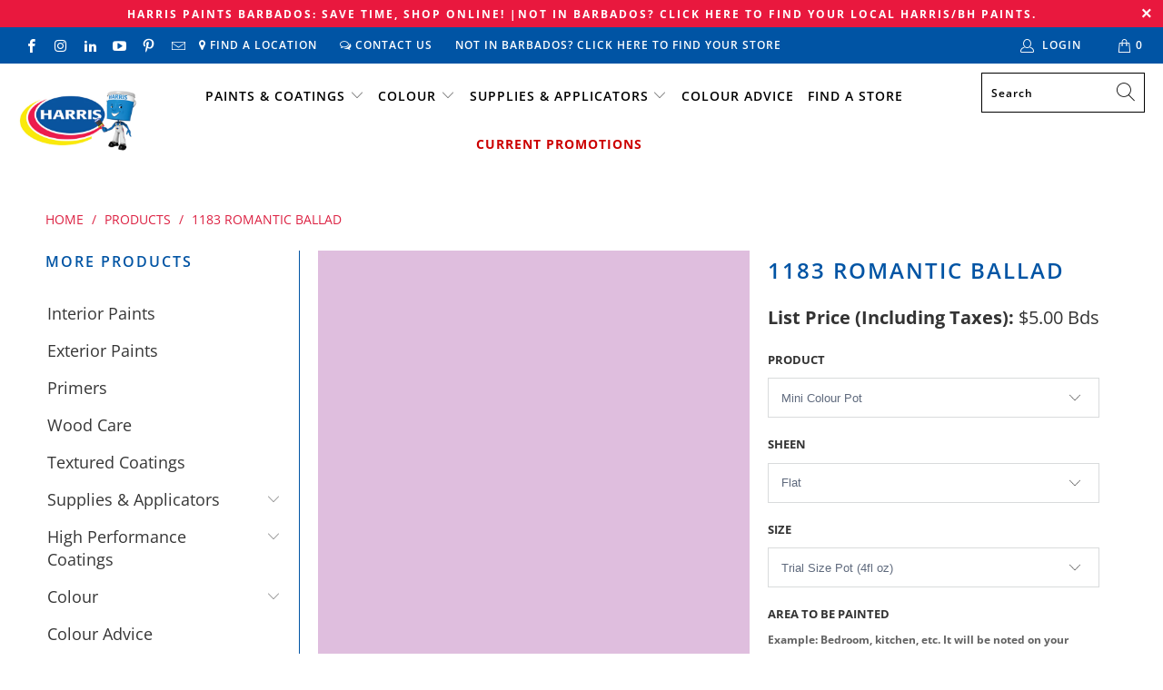

--- FILE ---
content_type: text/html; charset=utf-8
request_url: https://barbados.championsofcolour.com/products/1183-romantic-ballad
body_size: 36976
content:


 <!DOCTYPE html>
<html lang="en"> <head>
<meta name="google-site-verification" content="1fbolNFunV_rMdGtE_v8Cdte6zexMQ24OiujooGVsdU" />
<script src="https://use.fontawesome.com/ba908c4ac4.js"></script> <!-- MLveda code starts -->
 
  
  
<!-- MLveda code ends --> <meta charset="utf-8"> <meta http-equiv="cleartype" content="on"> <meta name="robots" content="index,follow"> <!-- Mobile Specific Metas --> <meta name="HandheldFriendly" content="True"> <meta name="MobileOptimized" content="320"> <meta name="viewport" content="width=device-width,initial-scale=1"> <meta name="theme-color" content="#ffffff"> <title>
      1183 Romantic Ballad - Harris Paints Barbados</title> <link rel="preconnect dns-prefetch" href="https://fonts.shopifycdn.com" /> <link rel="preconnect dns-prefetch" href="https://cdn.shopify.com" /> <link rel="preconnect dns-prefetch" href="https://v.shopify.com" /> <link rel="preconnect dns-prefetch" href="https://cdn.shopifycloud.com" /> <link rel="preconnect dns-prefetch" href="https://productreviews.shopifycdn.com" /> <link rel="stylesheet" href="https://cdnjs.cloudflare.com/ajax/libs/fancybox/3.5.6/jquery.fancybox.css"> <!-- Stylesheets for Turbo "6.0.4" --> <link href="//barbados.championsofcolour.com/cdn/shop/t/20/assets/styles.scss.css?v=139408032406879597611766004196" rel="stylesheet" type="text/css" media="all" /> <script>
      window.lazySizesConfig = window.lazySizesConfig || {};

      lazySizesConfig.expand = 300;
      lazySizesConfig.loadHidden = false;

      /*! lazysizes - v4.1.4 */
      !function(a,b){var c=b(a,a.document);a.lazySizes=c,"object"==typeof module&&module.exports&&(module.exports=c)}(window,function(a,b){"use strict";if(b.getElementsByClassName){var c,d,e=b.documentElement,f=a.Date,g=a.HTMLPictureElement,h="addEventListener",i="getAttribute",j=a[h],k=a.setTimeout,l=a.requestAnimationFrame||k,m=a.requestIdleCallback,n=/^picture$/i,o=["load","error","lazyincluded","_lazyloaded"],p={},q=Array.prototype.forEach,r=function(a,b){return p[b]||(p[b]=new RegExp("(\\s|^)"+b+"(\\s|$)")),p[b].test(a[i]("class")||"")&&p[b]},s=function(a,b){r(a,b)||a.setAttribute("class",(a[i]("class")||"").trim()+" "+b)},t=function(a,b){var c;(c=r(a,b))&&a.setAttribute("class",(a[i]("class")||"").replace(c," "))},u=function(a,b,c){var d=c?h:"removeEventListener";c&&u(a,b),o.forEach(function(c){a[d](c,b)})},v=function(a,d,e,f,g){var h=b.createEvent("Event");return e||(e={}),e.instance=c,h.initEvent(d,!f,!g),h.detail=e,a.dispatchEvent(h),h},w=function(b,c){var e;!g&&(e=a.picturefill||d.pf)?(c&&c.src&&!b[i]("srcset")&&b.setAttribute("srcset",c.src),e({reevaluate:!0,elements:[b]})):c&&c.src&&(b.src=c.src)},x=function(a,b){return(getComputedStyle(a,null)||{})[b]},y=function(a,b,c){for(c=c||a.offsetWidth;c<d.minSize&&b&&!a._lazysizesWidth;)c=b.offsetWidth,b=b.parentNode;return c},z=function(){var a,c,d=[],e=[],f=d,g=function(){var b=f;for(f=d.length?e:d,a=!0,c=!1;b.length;)b.shift()();a=!1},h=function(d,e){a&&!e?d.apply(this,arguments):(f.push(d),c||(c=!0,(b.hidden?k:l)(g)))};return h._lsFlush=g,h}(),A=function(a,b){return b?function(){z(a)}:function(){var b=this,c=arguments;z(function(){a.apply(b,c)})}},B=function(a){var b,c=0,e=d.throttleDelay,g=d.ricTimeout,h=function(){b=!1,c=f.now(),a()},i=m&&g>49?function(){m(h,{timeout:g}),g!==d.ricTimeout&&(g=d.ricTimeout)}:A(function(){k(h)},!0);return function(a){var d;(a=a===!0)&&(g=33),b||(b=!0,d=e-(f.now()-c),0>d&&(d=0),a||9>d?i():k(i,d))}},C=function(a){var b,c,d=99,e=function(){b=null,a()},g=function(){var a=f.now()-c;d>a?k(g,d-a):(m||e)(e)};return function(){c=f.now(),b||(b=k(g,d))}};!function(){var b,c={lazyClass:"lazyload",loadedClass:"lazyloaded",loadingClass:"lazyloading",preloadClass:"lazypreload",errorClass:"lazyerror",autosizesClass:"lazyautosizes",srcAttr:"data-src",srcsetAttr:"data-srcset",sizesAttr:"data-sizes",minSize:40,customMedia:{},init:!0,expFactor:1.5,hFac:.8,loadMode:2,loadHidden:!0,ricTimeout:0,throttleDelay:125};d=a.lazySizesConfig||a.lazysizesConfig||{};for(b in c)b in d||(d[b]=c[b]);a.lazySizesConfig=d,k(function(){d.init&&F()})}();var D=function(){var g,l,m,o,p,y,D,F,G,H,I,J,K,L,M=/^img$/i,N=/^iframe$/i,O="onscroll"in a&&!/(gle|ing)bot/.test(navigator.userAgent),P=0,Q=0,R=0,S=-1,T=function(a){R--,a&&a.target&&u(a.target,T),(!a||0>R||!a.target)&&(R=0)},U=function(a,c){var d,f=a,g="hidden"==x(b.body,"visibility")||"hidden"!=x(a.parentNode,"visibility")&&"hidden"!=x(a,"visibility");for(F-=c,I+=c,G-=c,H+=c;g&&(f=f.offsetParent)&&f!=b.body&&f!=e;)g=(x(f,"opacity")||1)>0,g&&"visible"!=x(f,"overflow")&&(d=f.getBoundingClientRect(),g=H>d.left&&G<d.right&&I>d.top-1&&F<d.bottom+1);return g},V=function(){var a,f,h,j,k,m,n,p,q,r=c.elements;if((o=d.loadMode)&&8>R&&(a=r.length)){f=0,S++,null==K&&("expand"in d||(d.expand=e.clientHeight>500&&e.clientWidth>500?500:370),J=d.expand,K=J*d.expFactor),K>Q&&1>R&&S>2&&o>2&&!b.hidden?(Q=K,S=0):Q=o>1&&S>1&&6>R?J:P;for(;a>f;f++)if(r[f]&&!r[f]._lazyRace)if(O)if((p=r[f][i]("data-expand"))&&(m=1*p)||(m=Q),q!==m&&(y=innerWidth+m*L,D=innerHeight+m,n=-1*m,q=m),h=r[f].getBoundingClientRect(),(I=h.bottom)>=n&&(F=h.top)<=D&&(H=h.right)>=n*L&&(G=h.left)<=y&&(I||H||G||F)&&(d.loadHidden||"hidden"!=x(r[f],"visibility"))&&(l&&3>R&&!p&&(3>o||4>S)||U(r[f],m))){if(ba(r[f]),k=!0,R>9)break}else!k&&l&&!j&&4>R&&4>S&&o>2&&(g[0]||d.preloadAfterLoad)&&(g[0]||!p&&(I||H||G||F||"auto"!=r[f][i](d.sizesAttr)))&&(j=g[0]||r[f]);else ba(r[f]);j&&!k&&ba(j)}},W=B(V),X=function(a){s(a.target,d.loadedClass),t(a.target,d.loadingClass),u(a.target,Z),v(a.target,"lazyloaded")},Y=A(X),Z=function(a){Y({target:a.target})},$=function(a,b){try{a.contentWindow.location.replace(b)}catch(c){a.src=b}},_=function(a){var b,c=a[i](d.srcsetAttr);(b=d.customMedia[a[i]("data-media")||a[i]("media")])&&a.setAttribute("media",b),c&&a.setAttribute("srcset",c)},aa=A(function(a,b,c,e,f){var g,h,j,l,o,p;(o=v(a,"lazybeforeunveil",b)).defaultPrevented||(e&&(c?s(a,d.autosizesClass):a.setAttribute("sizes",e)),h=a[i](d.srcsetAttr),g=a[i](d.srcAttr),f&&(j=a.parentNode,l=j&&n.test(j.nodeName||"")),p=b.firesLoad||"src"in a&&(h||g||l),o={target:a},p&&(u(a,T,!0),clearTimeout(m),m=k(T,2500),s(a,d.loadingClass),u(a,Z,!0)),l&&q.call(j.getElementsByTagName("source"),_),h?a.setAttribute("srcset",h):g&&!l&&(N.test(a.nodeName)?$(a,g):a.src=g),f&&(h||l)&&w(a,{src:g})),a._lazyRace&&delete a._lazyRace,t(a,d.lazyClass),z(function(){(!p||a.complete&&a.naturalWidth>1)&&(p?T(o):R--,X(o))},!0)}),ba=function(a){var b,c=M.test(a.nodeName),e=c&&(a[i](d.sizesAttr)||a[i]("sizes")),f="auto"==e;(!f&&l||!c||!a[i]("src")&&!a.srcset||a.complete||r(a,d.errorClass)||!r(a,d.lazyClass))&&(b=v(a,"lazyunveilread").detail,f&&E.updateElem(a,!0,a.offsetWidth),a._lazyRace=!0,R++,aa(a,b,f,e,c))},ca=function(){if(!l){if(f.now()-p<999)return void k(ca,999);var a=C(function(){d.loadMode=3,W()});l=!0,d.loadMode=3,W(),j("scroll",function(){3==d.loadMode&&(d.loadMode=2),a()},!0)}};return{_:function(){p=f.now(),c.elements=b.getElementsByClassName(d.lazyClass),g=b.getElementsByClassName(d.lazyClass+" "+d.preloadClass),L=d.hFac,j("scroll",W,!0),j("resize",W,!0),a.MutationObserver?new MutationObserver(W).observe(e,{childList:!0,subtree:!0,attributes:!0}):(e[h]("DOMNodeInserted",W,!0),e[h]("DOMAttrModified",W,!0),setInterval(W,999)),j("hashchange",W,!0),["focus","mouseover","click","load","transitionend","animationend","webkitAnimationEnd"].forEach(function(a){b[h](a,W,!0)}),/d$|^c/.test(b.readyState)?ca():(j("load",ca),b[h]("DOMContentLoaded",W),k(ca,2e4)),c.elements.length?(V(),z._lsFlush()):W()},checkElems:W,unveil:ba}}(),E=function(){var a,c=A(function(a,b,c,d){var e,f,g;if(a._lazysizesWidth=d,d+="px",a.setAttribute("sizes",d),n.test(b.nodeName||""))for(e=b.getElementsByTagName("source"),f=0,g=e.length;g>f;f++)e[f].setAttribute("sizes",d);c.detail.dataAttr||w(a,c.detail)}),e=function(a,b,d){var e,f=a.parentNode;f&&(d=y(a,f,d),e=v(a,"lazybeforesizes",{width:d,dataAttr:!!b}),e.defaultPrevented||(d=e.detail.width,d&&d!==a._lazysizesWidth&&c(a,f,e,d)))},f=function(){var b,c=a.length;if(c)for(b=0;c>b;b++)e(a[b])},g=C(f);return{_:function(){a=b.getElementsByClassName(d.autosizesClass),j("resize",g)},checkElems:g,updateElem:e}}(),F=function(){F.i||(F.i=!0,E._(),D._())};return c={cfg:d,autoSizer:E,loader:D,init:F,uP:w,aC:s,rC:t,hC:r,fire:v,gW:y,rAF:z}}});

      /*! lazysizes - v4.1.4 */
      !function(a,b){var c=function(){b(a.lazySizes),a.removeEventListener("lazyunveilread",c,!0)};b=b.bind(null,a,a.document),"object"==typeof module&&module.exports?b(require("lazysizes")):a.lazySizes?c():a.addEventListener("lazyunveilread",c,!0)}(window,function(a,b,c){"use strict";function d(){this.ratioElems=b.getElementsByClassName("lazyaspectratio"),this._setupEvents(),this.processImages()}if(a.addEventListener){var e,f,g,h=Array.prototype.forEach,i=/^picture$/i,j="data-aspectratio",k="img["+j+"]",l=function(b){return a.matchMedia?(l=function(a){return!a||(matchMedia(a)||{}).matches})(b):a.Modernizr&&Modernizr.mq?!b||Modernizr.mq(b):!b},m=c.aC,n=c.rC,o=c.cfg;d.prototype={_setupEvents:function(){var a=this,c=function(b){b.naturalWidth<36?a.addAspectRatio(b,!0):a.removeAspectRatio(b,!0)},d=function(){a.processImages()};b.addEventListener("load",function(a){a.target.getAttribute&&a.target.getAttribute(j)&&c(a.target)},!0),addEventListener("resize",function(){var b,d=function(){h.call(a.ratioElems,c)};return function(){clearTimeout(b),b=setTimeout(d,99)}}()),b.addEventListener("DOMContentLoaded",d),addEventListener("load",d)},processImages:function(a){var c,d;a||(a=b),c="length"in a&&!a.nodeName?a:a.querySelectorAll(k);for(d=0;d<c.length;d++)c[d].naturalWidth>36?this.removeAspectRatio(c[d]):this.addAspectRatio(c[d])},getSelectedRatio:function(a){var b,c,d,e,f,g=a.parentNode;if(g&&i.test(g.nodeName||""))for(d=g.getElementsByTagName("source"),b=0,c=d.length;c>b;b++)if(e=d[b].getAttribute("data-media")||d[b].getAttribute("media"),o.customMedia[e]&&(e=o.customMedia[e]),l(e)){f=d[b].getAttribute(j);break}return f||a.getAttribute(j)||""},parseRatio:function(){var a=/^\s*([+\d\.]+)(\s*[\/x]\s*([+\d\.]+))?\s*$/,b={};return function(c){var d;return!b[c]&&(d=c.match(a))&&(d[3]?b[c]=d[1]/d[3]:b[c]=1*d[1]),b[c]}}(),addAspectRatio:function(b,c){var d,e=b.offsetWidth,f=b.offsetHeight;return c||m(b,"lazyaspectratio"),36>e&&0>=f?void((e||f&&a.console)&&console.log("Define width or height of image, so we can calculate the other dimension")):(d=this.getSelectedRatio(b),d=this.parseRatio(d),void(d&&(e?b.style.height=e/d+"px":b.style.width=f*d+"px")))},removeAspectRatio:function(a){n(a,"lazyaspectratio"),a.style.height="",a.style.width="",a.removeAttribute(j)}},f=function(){g=a.jQuery||a.Zepto||a.shoestring||a.$,g&&g.fn&&!g.fn.imageRatio&&g.fn.filter&&g.fn.add&&g.fn.find?g.fn.imageRatio=function(){return e.processImages(this.find(k).add(this.filter(k))),this}:g=!1},f(),setTimeout(f),e=new d,a.imageRatio=e,"object"==typeof module&&module.exports?module.exports=e:"function"==typeof define&&define.amd&&define(e)}});

        /*! lazysizes - v4.1.5 */
        !function(a,b){var c=function(){b(a.lazySizes),a.removeEventListener("lazyunveilread",c,!0)};b=b.bind(null,a,a.document),"object"==typeof module&&module.exports?b(require("lazysizes")):a.lazySizes?c():a.addEventListener("lazyunveilread",c,!0)}(window,function(a,b,c){"use strict";if(a.addEventListener){var d=/\s+/g,e=/\s*\|\s+|\s+\|\s*/g,f=/^(.+?)(?:\s+\[\s*(.+?)\s*\])(?:\s+\[\s*(.+?)\s*\])?$/,g=/^\s*\(*\s*type\s*:\s*(.+?)\s*\)*\s*$/,h=/\(|\)|'/,i={contain:1,cover:1},j=function(a){var b=c.gW(a,a.parentNode);return(!a._lazysizesWidth||b>a._lazysizesWidth)&&(a._lazysizesWidth=b),a._lazysizesWidth},k=function(a){var b;return b=(getComputedStyle(a)||{getPropertyValue:function(){}}).getPropertyValue("background-size"),!i[b]&&i[a.style.backgroundSize]&&(b=a.style.backgroundSize),b},l=function(a,b){if(b){var c=b.match(g);c&&c[1]?a.setAttribute("type",c[1]):a.setAttribute("media",lazySizesConfig.customMedia[b]||b)}},m=function(a,c,g){var h=b.createElement("picture"),i=c.getAttribute(lazySizesConfig.sizesAttr),j=c.getAttribute("data-ratio"),k=c.getAttribute("data-optimumx");c._lazybgset&&c._lazybgset.parentNode==c&&c.removeChild(c._lazybgset),Object.defineProperty(g,"_lazybgset",{value:c,writable:!0}),Object.defineProperty(c,"_lazybgset",{value:h,writable:!0}),a=a.replace(d," ").split(e),h.style.display="none",g.className=lazySizesConfig.lazyClass,1!=a.length||i||(i="auto"),a.forEach(function(a){var c,d=b.createElement("source");i&&"auto"!=i&&d.setAttribute("sizes",i),(c=a.match(f))?(d.setAttribute(lazySizesConfig.srcsetAttr,c[1]),l(d,c[2]),l(d,c[3])):d.setAttribute(lazySizesConfig.srcsetAttr,a),h.appendChild(d)}),i&&(g.setAttribute(lazySizesConfig.sizesAttr,i),c.removeAttribute(lazySizesConfig.sizesAttr),c.removeAttribute("sizes")),k&&g.setAttribute("data-optimumx",k),j&&g.setAttribute("data-ratio",j),h.appendChild(g),c.appendChild(h)},n=function(a){if(a.target._lazybgset){var b=a.target,d=b._lazybgset,e=b.currentSrc||b.src;if(e){var f=c.fire(d,"bgsetproxy",{src:e,useSrc:h.test(e)?JSON.stringify(e):e});f.defaultPrevented||(d.style.backgroundImage="url("+f.detail.useSrc+")")}b._lazybgsetLoading&&(c.fire(d,"_lazyloaded",{},!1,!0),delete b._lazybgsetLoading)}};addEventListener("lazybeforeunveil",function(a){var d,e,f;!a.defaultPrevented&&(d=a.target.getAttribute("data-bgset"))&&(f=a.target,e=b.createElement("img"),e.alt="",e._lazybgsetLoading=!0,a.detail.firesLoad=!0,m(d,f,e),setTimeout(function(){c.loader.unveil(e),c.rAF(function(){c.fire(e,"_lazyloaded",{},!0,!0),e.complete&&n({target:e})})}))}),b.addEventListener("load",n,!0),a.addEventListener("lazybeforesizes",function(a){if(a.detail.instance==c&&a.target._lazybgset&&a.detail.dataAttr){var b=a.target._lazybgset,d=k(b);i[d]&&(a.target._lazysizesParentFit=d,c.rAF(function(){a.target.setAttribute("data-parent-fit",d),a.target._lazysizesParentFit&&delete a.target._lazysizesParentFit}))}},!0),b.documentElement.addEventListener("lazybeforesizes",function(a){!a.defaultPrevented&&a.target._lazybgset&&a.detail.instance==c&&(a.detail.width=j(a.target._lazybgset))})}});</script> <link rel="shortcut icon" type="image/x-icon" href="//barbados.championsofcolour.com/cdn/shop/files/favicon-littleman-with-bdos-flag_180x180.png?v=1614312146"> <link rel="apple-touch-icon" href="//barbados.championsofcolour.com/cdn/shop/files/favicon-littleman-with-bdos-flag_180x180.png?v=1614312146"/> <link rel="apple-touch-icon" sizes="57x57" href="//barbados.championsofcolour.com/cdn/shop/files/favicon-littleman-with-bdos-flag_57x57.png?v=1614312146"/> <link rel="apple-touch-icon" sizes="60x60" href="//barbados.championsofcolour.com/cdn/shop/files/favicon-littleman-with-bdos-flag_60x60.png?v=1614312146"/> <link rel="apple-touch-icon" sizes="72x72" href="//barbados.championsofcolour.com/cdn/shop/files/favicon-littleman-with-bdos-flag_72x72.png?v=1614312146"/> <link rel="apple-touch-icon" sizes="76x76" href="//barbados.championsofcolour.com/cdn/shop/files/favicon-littleman-with-bdos-flag_76x76.png?v=1614312146"/> <link rel="apple-touch-icon" sizes="114x114" href="//barbados.championsofcolour.com/cdn/shop/files/favicon-littleman-with-bdos-flag_114x114.png?v=1614312146"/> <link rel="apple-touch-icon" sizes="180x180" href="//barbados.championsofcolour.com/cdn/shop/files/favicon-littleman-with-bdos-flag_180x180.png?v=1614312146"/> <link rel="apple-touch-icon" sizes="228x228" href="//barbados.championsofcolour.com/cdn/shop/files/favicon-littleman-with-bdos-flag_228x228.png?v=1614312146"/> <link rel="canonical" href="https://barbados.championsofcolour.com/products/1183-romantic-ballad" /> <script>window.performance && window.performance.mark && window.performance.mark('shopify.content_for_header.start');</script><meta id="shopify-digital-wallet" name="shopify-digital-wallet" content="/6204620873/digital_wallets/dialog">
<link rel="alternate" type="application/json+oembed" href="https://barbados.championsofcolour.com/products/1183-romantic-ballad.oembed">
<script async="async" src="/checkouts/internal/preloads.js?locale=en-BB"></script>
<script id="shopify-features" type="application/json">{"accessToken":"a34b70b71929c5a262c28a23db88037e","betas":["rich-media-storefront-analytics"],"domain":"barbados.championsofcolour.com","predictiveSearch":true,"shopId":6204620873,"locale":"en"}</script>
<script>var Shopify = Shopify || {};
Shopify.shop = "paintpass1400.myshopify.com";
Shopify.locale = "en";
Shopify.currency = {"active":"BBD","rate":"1.0"};
Shopify.country = "BB";
Shopify.theme = {"name":"PaintPass-Christmas-Barbados-Promo-GO LIVE OCT 1","id":184945279049,"schema_name":"Turbo","schema_version":"6.0.4","theme_store_id":null,"role":"main"};
Shopify.theme.handle = "null";
Shopify.theme.style = {"id":null,"handle":null};
Shopify.cdnHost = "barbados.championsofcolour.com/cdn";
Shopify.routes = Shopify.routes || {};
Shopify.routes.root = "/";</script>
<script type="module">!function(o){(o.Shopify=o.Shopify||{}).modules=!0}(window);</script>
<script>!function(o){function n(){var o=[];function n(){o.push(Array.prototype.slice.apply(arguments))}return n.q=o,n}var t=o.Shopify=o.Shopify||{};t.loadFeatures=n(),t.autoloadFeatures=n()}(window);</script>
<script id="shop-js-analytics" type="application/json">{"pageType":"product"}</script>
<script defer="defer" async type="module" src="//barbados.championsofcolour.com/cdn/shopifycloud/shop-js/modules/v2/client.init-shop-cart-sync_IZsNAliE.en.esm.js"></script>
<script defer="defer" async type="module" src="//barbados.championsofcolour.com/cdn/shopifycloud/shop-js/modules/v2/chunk.common_0OUaOowp.esm.js"></script>
<script type="module">
  await import("//barbados.championsofcolour.com/cdn/shopifycloud/shop-js/modules/v2/client.init-shop-cart-sync_IZsNAliE.en.esm.js");
await import("//barbados.championsofcolour.com/cdn/shopifycloud/shop-js/modules/v2/chunk.common_0OUaOowp.esm.js");

  window.Shopify.SignInWithShop?.initShopCartSync?.({"fedCMEnabled":true,"windoidEnabled":true});

</script>
<script>(function() {
  var isLoaded = false;
  function asyncLoad() {
    if (isLoaded) return;
    isLoaded = true;
    var urls = ["https:\/\/shopify.intercom.io\/widget.js?shop=paintpass1400.myshopify.com","https:\/\/app.zapiet.com\/js\/storepickup.js?shop=paintpass1400.myshopify.com"];
    for (var i = 0; i <urls.length; i++) {
      var s = document.createElement('script');
      s.type = 'text/javascript';
      s.async = true;
      s.src = urls[i];
      var x = document.getElementsByTagName('script')[0];
      x.parentNode.insertBefore(s, x);
    }
  };
  if(window.attachEvent) {
    window.attachEvent('onload', asyncLoad);
  } else {
    window.addEventListener('load', asyncLoad, false);
  }
})();</script>
<script id="__st">var __st={"a":6204620873,"offset":-14400,"reqid":"9b2413e8-2b7e-4e34-b828-8a4b937728cf-1768500450","pageurl":"barbados.championsofcolour.com\/products\/1183-romantic-ballad","u":"2d177e16a344","p":"product","rtyp":"product","rid":4599104307273};</script>
<script>window.ShopifyPaypalV4VisibilityTracking = true;</script>
<script id="captcha-bootstrap">!function(){'use strict';const t='contact',e='account',n='new_comment',o=[[t,t],['blogs',n],['comments',n],[t,'customer']],c=[[e,'customer_login'],[e,'guest_login'],[e,'recover_customer_password'],[e,'create_customer']],r=t=>t.map((([t,e])=>`form[action*='/${t}']:not([data-nocaptcha='true']) input[name='form_type'][value='${e}']`)).join(','),a=t=>()=>t?[...document.querySelectorAll(t)].map((t=>t.form)):[];function s(){const t=[...o],e=r(t);return a(e)}const i='password',u='form_key',d=['recaptcha-v3-token','g-recaptcha-response','h-captcha-response',i],f=()=>{try{return window.sessionStorage}catch{return}},m='__shopify_v',_=t=>t.elements[u];function p(t,e,n=!1){try{const o=window.sessionStorage,c=JSON.parse(o.getItem(e)),{data:r}=function(t){const{data:e,action:n}=t;return t[m]||n?{data:e,action:n}:{data:t,action:n}}(c);for(const[e,n]of Object.entries(r))t.elements[e]&&(t.elements[e].value=n);n&&o.removeItem(e)}catch(o){console.error('form repopulation failed',{error:o})}}const l='form_type',E='cptcha';function T(t){t.dataset[E]=!0}const w=window,h=w.document,L='Shopify',v='ce_forms',y='captcha';let A=!1;((t,e)=>{const n=(g='f06e6c50-85a8-45c8-87d0-21a2b65856fe',I='https://cdn.shopify.com/shopifycloud/storefront-forms-hcaptcha/ce_storefront_forms_captcha_hcaptcha.v1.5.2.iife.js',D={infoText:'Protected by hCaptcha',privacyText:'Privacy',termsText:'Terms'},(t,e,n)=>{const o=w[L][v],c=o.bindForm;if(c)return c(t,g,e,D).then(n);var r;o.q.push([[t,g,e,D],n]),r=I,A||(h.body.append(Object.assign(h.createElement('script'),{id:'captcha-provider',async:!0,src:r})),A=!0)});var g,I,D;w[L]=w[L]||{},w[L][v]=w[L][v]||{},w[L][v].q=[],w[L][y]=w[L][y]||{},w[L][y].protect=function(t,e){n(t,void 0,e),T(t)},Object.freeze(w[L][y]),function(t,e,n,w,h,L){const[v,y,A,g]=function(t,e,n){const i=e?o:[],u=t?c:[],d=[...i,...u],f=r(d),m=r(i),_=r(d.filter((([t,e])=>n.includes(e))));return[a(f),a(m),a(_),s()]}(w,h,L),I=t=>{const e=t.target;return e instanceof HTMLFormElement?e:e&&e.form},D=t=>v().includes(t);t.addEventListener('submit',(t=>{const e=I(t);if(!e)return;const n=D(e)&&!e.dataset.hcaptchaBound&&!e.dataset.recaptchaBound,o=_(e),c=g().includes(e)&&(!o||!o.value);(n||c)&&t.preventDefault(),c&&!n&&(function(t){try{if(!f())return;!function(t){const e=f();if(!e)return;const n=_(t);if(!n)return;const o=n.value;o&&e.removeItem(o)}(t);const e=Array.from(Array(32),(()=>Math.random().toString(36)[2])).join('');!function(t,e){_(t)||t.append(Object.assign(document.createElement('input'),{type:'hidden',name:u})),t.elements[u].value=e}(t,e),function(t,e){const n=f();if(!n)return;const o=[...t.querySelectorAll(`input[type='${i}']`)].map((({name:t})=>t)),c=[...d,...o],r={};for(const[a,s]of new FormData(t).entries())c.includes(a)||(r[a]=s);n.setItem(e,JSON.stringify({[m]:1,action:t.action,data:r}))}(t,e)}catch(e){console.error('failed to persist form',e)}}(e),e.submit())}));const S=(t,e)=>{t&&!t.dataset[E]&&(n(t,e.some((e=>e===t))),T(t))};for(const o of['focusin','change'])t.addEventListener(o,(t=>{const e=I(t);D(e)&&S(e,y())}));const B=e.get('form_key'),M=e.get(l),P=B&&M;t.addEventListener('DOMContentLoaded',(()=>{const t=y();if(P)for(const e of t)e.elements[l].value===M&&p(e,B);[...new Set([...A(),...v().filter((t=>'true'===t.dataset.shopifyCaptcha))])].forEach((e=>S(e,t)))}))}(h,new URLSearchParams(w.location.search),n,t,e,['guest_login'])})(!0,!0)}();</script>
<script integrity="sha256-4kQ18oKyAcykRKYeNunJcIwy7WH5gtpwJnB7kiuLZ1E=" data-source-attribution="shopify.loadfeatures" defer="defer" src="//barbados.championsofcolour.com/cdn/shopifycloud/storefront/assets/storefront/load_feature-a0a9edcb.js" crossorigin="anonymous"></script>
<script data-source-attribution="shopify.dynamic_checkout.dynamic.init">var Shopify=Shopify||{};Shopify.PaymentButton=Shopify.PaymentButton||{isStorefrontPortableWallets:!0,init:function(){window.Shopify.PaymentButton.init=function(){};var t=document.createElement("script");t.src="https://barbados.championsofcolour.com/cdn/shopifycloud/portable-wallets/latest/portable-wallets.en.js",t.type="module",document.head.appendChild(t)}};
</script>
<script data-source-attribution="shopify.dynamic_checkout.buyer_consent">
  function portableWalletsHideBuyerConsent(e){var t=document.getElementById("shopify-buyer-consent"),n=document.getElementById("shopify-subscription-policy-button");t&&n&&(t.classList.add("hidden"),t.setAttribute("aria-hidden","true"),n.removeEventListener("click",e))}function portableWalletsShowBuyerConsent(e){var t=document.getElementById("shopify-buyer-consent"),n=document.getElementById("shopify-subscription-policy-button");t&&n&&(t.classList.remove("hidden"),t.removeAttribute("aria-hidden"),n.addEventListener("click",e))}window.Shopify?.PaymentButton&&(window.Shopify.PaymentButton.hideBuyerConsent=portableWalletsHideBuyerConsent,window.Shopify.PaymentButton.showBuyerConsent=portableWalletsShowBuyerConsent);
</script>
<script data-source-attribution="shopify.dynamic_checkout.cart.bootstrap">document.addEventListener("DOMContentLoaded",(function(){function t(){return document.querySelector("shopify-accelerated-checkout-cart, shopify-accelerated-checkout")}if(t())Shopify.PaymentButton.init();else{new MutationObserver((function(e,n){t()&&(Shopify.PaymentButton.init(),n.disconnect())})).observe(document.body,{childList:!0,subtree:!0})}}));
</script>

<script>window.performance && window.performance.mark && window.performance.mark('shopify.content_for_header.end');</script>

    

<meta name="author" content="Harris Paints Barbados">
<meta property="og:url" content="https://barbados.championsofcolour.com/products/1183-romantic-ballad">
<meta property="og:site_name" content="Harris Paints Barbados"> <meta property="og:type" content="product"> <meta property="og:title" content="1183 Romantic Ballad"> <meta property="og:image" content="https://barbados.championsofcolour.com/cdn/shop/products/1183_Romantic_Ballad_600x.jpg?v=1609958717"> <meta property="og:image:secure_url" content="https://barbados.championsofcolour.com/cdn/shop/products/1183_Romantic_Ballad_600x.jpg?v=1609958717"> <meta property="og:image:width" content="1000"> <meta property="og:image:height" content="1000"> <meta property="product:price:amount" content="5.00"> <meta property="product:price:currency" content="BBD">






<meta name="twitter:card" content="summary"> <meta name="twitter:title" content="1183 Romantic Ballad"> <meta name="twitter:description" content=""> <meta name="twitter:image" content="https://barbados.championsofcolour.com/cdn/shop/products/1183_Romantic_Ballad_240x.jpg?v=1609958717"> <meta name="twitter:image:width" content="240"> <meta name="twitter:image:height" content="240"> <meta name="twitter:image:alt" content="1183 Romantic Ballad"> <!-- MLveda code starts -->
 

<script>
  $(document).ready(function(){
	$("body").bind("DOMSubtreeModified", function() {
 
  if ($("label:contains('mlveda_country')").parent().css('display') !== 'none') {
        $("label:contains('mlveda_country')").parent().css('display', 'none');
    }
});
});
</script>
<!-- MLveda code ends -->
    
<!-- Facebook Pixel Code -->
<script>
!function(f,b,e,v,n,t,s)
{if(f.fbq)return;n=f.fbq=function(){n.callMethod?
n.callMethod.apply(n,arguments):n.queue.push(arguments)};
if(!f._fbq)f._fbq=n;n.push=n;n.loaded=!0;n.version='2.0';
n.queue=[];t=b.createElement(e);t.async=!0;
t.src=v;s=b.getElementsByTagName(e)[0];
s.parentNode.insertBefore(t,s)}(window, document,'script',
'https://connect.facebook.net/en_US/fbevents.js');
fbq('init', '134252444780393');
fbq('track', 'PageView');
</script>
<noscript><img height="1" width="1" style="display:none"
src="https://www.facebook.com/tr?id=134252444780393&ev=PageView&noscript=1"
/></noscript>
<!-- End Facebook Pixel Code -->
    
<!-- BEGIN app block: shopify://apps/klaviyo-email-marketing-sms/blocks/klaviyo-onsite-embed/2632fe16-c075-4321-a88b-50b567f42507 -->












  <script async src="https://static.klaviyo.com/onsite/js/SURdmt/klaviyo.js?company_id=SURdmt"></script>
  <script>!function(){if(!window.klaviyo){window._klOnsite=window._klOnsite||[];try{window.klaviyo=new Proxy({},{get:function(n,i){return"push"===i?function(){var n;(n=window._klOnsite).push.apply(n,arguments)}:function(){for(var n=arguments.length,o=new Array(n),w=0;w<n;w++)o[w]=arguments[w];var t="function"==typeof o[o.length-1]?o.pop():void 0,e=new Promise((function(n){window._klOnsite.push([i].concat(o,[function(i){t&&t(i),n(i)}]))}));return e}}})}catch(n){window.klaviyo=window.klaviyo||[],window.klaviyo.push=function(){var n;(n=window._klOnsite).push.apply(n,arguments)}}}}();</script>

  
    <script id="viewed_product">
      if (item == null) {
        var _learnq = _learnq || [];

        var MetafieldReviews = null
        var MetafieldYotpoRating = null
        var MetafieldYotpoCount = null
        var MetafieldLooxRating = null
        var MetafieldLooxCount = null
        var okendoProduct = null
        var okendoProductReviewCount = null
        var okendoProductReviewAverageValue = null
        try {
          // The following fields are used for Customer Hub recently viewed in order to add reviews.
          // This information is not part of __kla_viewed. Instead, it is part of __kla_viewed_reviewed_items
          MetafieldReviews = {};
          MetafieldYotpoRating = null
          MetafieldYotpoCount = null
          MetafieldLooxRating = null
          MetafieldLooxCount = null

          okendoProduct = null
          // If the okendo metafield is not legacy, it will error, which then requires the new json formatted data
          if (okendoProduct && 'error' in okendoProduct) {
            okendoProduct = null
          }
          okendoProductReviewCount = okendoProduct ? okendoProduct.reviewCount : null
          okendoProductReviewAverageValue = okendoProduct ? okendoProduct.reviewAverageValue : null
        } catch (error) {
          console.error('Error in Klaviyo onsite reviews tracking:', error);
        }

        var item = {
          Name: "1183 Romantic Ballad",
          ProductID: 4599104307273,
          Categories: ["Explore All Colours","Fresh Colours"],
          ImageURL: "https://barbados.championsofcolour.com/cdn/shop/products/1183_Romantic_Ballad_grande.jpg?v=1609958717",
          URL: "https://barbados.championsofcolour.com/products/1183-romantic-ballad",
          Brand: "Harris Paints",
          Price: "$5.00",
          Value: "5.00",
          CompareAtPrice: "$0.00"
        };
        _learnq.push(['track', 'Viewed Product', item]);
        _learnq.push(['trackViewedItem', {
          Title: item.Name,
          ItemId: item.ProductID,
          Categories: item.Categories,
          ImageUrl: item.ImageURL,
          Url: item.URL,
          Metadata: {
            Brand: item.Brand,
            Price: item.Price,
            Value: item.Value,
            CompareAtPrice: item.CompareAtPrice
          },
          metafields:{
            reviews: MetafieldReviews,
            yotpo:{
              rating: MetafieldYotpoRating,
              count: MetafieldYotpoCount,
            },
            loox:{
              rating: MetafieldLooxRating,
              count: MetafieldLooxCount,
            },
            okendo: {
              rating: okendoProductReviewAverageValue,
              count: okendoProductReviewCount,
            }
          }
        }]);
      }
    </script>
  




  <script>
    window.klaviyoReviewsProductDesignMode = false
  </script>







<!-- END app block --><!-- BEGIN app block: shopify://apps/zapiet-pickup-delivery/blocks/app-embed/5599aff0-8af1-473a-a372-ecd72a32b4d5 -->









    <style>#storePickupApp {
}</style>




<script type="text/javascript">
    var zapietTranslations = {};

    window.ZapietMethods = {"pickup":{"active":true,"enabled":true,"name":"Pickup","sort":0,"status":{"condition":"price","operator":"morethan","value":0,"enabled":true,"product_conditions":{"enabled":false,"value":"Delivery Only,Shipping Only","enable":false,"property":"tags","hide_button":false}},"button":{"type":"default","default":"","hover":"","active":""}},"delivery":{"active":false,"enabled":false,"name":"Delivery","sort":1,"status":{"condition":"price","operator":"morethan","value":0,"enabled":true,"product_conditions":{"enabled":false,"value":"Pickup Only,Shipping Only","enable":false,"property":"tags","hide_button":false}},"button":{"type":"default","default":"","hover":"","active":""}},"shipping":{"active":false,"enabled":false,"name":"Shipping","sort":1,"status":{"condition":"price","operator":"morethan","value":0,"enabled":true,"product_conditions":{"enabled":false,"value":"Delivery Only,Pickup Only","enable":false,"property":"tags","hide_button":false}},"button":{"type":"default","default":"","hover":"","active":""}}}
    window.ZapietEvent = {
        listen: function(eventKey, callback) {
            if (!this.listeners) {
                this.listeners = [];
            }
            this.listeners.push({
                eventKey: eventKey,
                callback: callback
            });
        },
    };

    

    
        
        var language_settings = {"enable_app":true,"enable_geo_search_for_pickups":false,"pickup_region_filter_enabled":false,"pickup_region_filter_field":null,"currency":"BBD","weight_format":"kg","pickup.enable_map":false,"delivery_validation_method":"within_max_radius","base_country_name":"Barbados","base_country_code":"BB","method_display_style":"default","default_method_display_style":"classic","date_format":"l, F j, Y","time_format":"h:i A","week_day_start":"Sun","pickup_address_format":"<span class=\"name\"><strong>{{company_name}}</strong></span><span class=\"address\">{{address_line_1}}<br>{{city}}, {{postal_code}}</span><span class=\"distance\">{{distance}}</span>{{more_information}}","rates_enabled":true,"payment_customization_enabled":false,"distance_format":"km","enable_delivery_address_autocompletion":false,"enable_delivery_current_location":false,"enable_pickup_address_autocompletion":false,"pickup_date_picker_enabled":true,"pickup_time_picker_enabled":true,"delivery_note_enabled":false,"delivery_note_required":false,"delivery_date_picker_enabled":true,"delivery_time_picker_enabled":true,"shipping.date_picker_enabled":false,"delivery_validate_cart":false,"pickup_validate_cart":false,"gmak":"QUl6YVN5QTBITlVxWGNDUXZER0xwRWt6d3lSM1l2MGpoZDlVeUNV","enable_checkout_locale":true,"enable_checkout_url":true,"disable_widget_for_digital_items":false,"disable_widget_for_product_handles":"gift-card","colors":{"widget_active_background_color":null,"widget_active_border_color":null,"widget_active_icon_color":null,"widget_active_text_color":null,"widget_inactive_background_color":null,"widget_inactive_border_color":null,"widget_inactive_icon_color":null,"widget_inactive_text_color":null},"delivery_validator":{"enabled":false,"show_on_page_load":true,"sticky":true},"checkout":{"delivery":{"discount_code":null,"prepopulate_shipping_address":true,"preselect_first_available_time":true},"pickup":{"discount_code":"","prepopulate_shipping_address":true,"customer_phone_required":false,"preselect_first_location":true,"preselect_first_available_time":true},"shipping":{"discount_code":""}},"day_name_attribute_enabled":false,"methods":{"pickup":{"active":true,"enabled":true,"name":"Pickup","sort":0,"status":{"condition":"price","operator":"morethan","value":0,"enabled":true,"product_conditions":{"enabled":false,"value":"Delivery Only,Shipping Only","enable":false,"property":"tags","hide_button":false}},"button":{"type":"default","default":"","hover":"","active":""}},"delivery":{"active":false,"enabled":false,"name":"Delivery","sort":1,"status":{"condition":"price","operator":"morethan","value":0,"enabled":true,"product_conditions":{"enabled":false,"value":"Pickup Only,Shipping Only","enable":false,"property":"tags","hide_button":false}},"button":{"type":"default","default":"","hover":"","active":""}},"shipping":{"active":false,"enabled":false,"name":"Shipping","sort":1,"status":{"condition":"price","operator":"morethan","value":0,"enabled":true,"product_conditions":{"enabled":false,"value":"Delivery Only,Pickup Only","enable":false,"property":"tags","hide_button":false}},"button":{"type":"default","default":"","hover":"","active":""}}},"translations":{"methods":{"shipping":"Shipping","pickup":"Pickups","delivery":"Delivery"},"calendar":{"january":"January","february":"February","march":"March","april":"April","may":"May","june":"June","july":"July","august":"August","september":"September","october":"October","november":"November","december":"December","sunday":"Sun","monday":"Mon","tuesday":"Tue","wednesday":"Wed","thursday":"Thu","friday":"Fri","saturday":"Sat","today":null,"close":null,"labelMonthNext":"Next month","labelMonthPrev":"Previous month","labelMonthSelect":"Select a month","labelYearSelect":"Select a year","and":"and","between":"between"},"pickup":{"heading":"Store Pickup","note":"Find your nearest pickup location:","location_placeholder":"Enter your ZIP code ...","filter_by_region_placeholder":"Filter by region","location_label":"Choose a location.","datepicker_label":"Choose a date and time.","date_time_output":"{{DATE}} at {{TIME}}","datepicker_placeholder":"Choose a date and time.","locations_found":"Please choose a pickup location, date and time:","no_locations_found":"Sorry, pickup is not available for your selected items.","no_date_time_selected":"Please select a date & time.","checkout_button":"Checkout","could_not_find_location":"Sorry, we could not find your location.","checkout_error":"Please select a date and time for pickup.","more_information":"More information","opening_hours":"Opening hours","min_order_total":"Minimum order value for pickup is $0.00","min_order_weight":"Minimum order weight for pickup is {{ weight }}","max_order_total":"Maximum order value for pickup is $0.00","max_order_weight":"Maximum order weight for pickup is {{ weight }}","cart_eligibility_error":"Sorry, pickup is not available for your selected items.","no_locations_region":"Sorry, pickup is not available in your region.","location_error":"Please select a pickup location.","dates_not_available":"Sorry, your selected items are not currently available for pickup.","preselect_first_available_time":"Select a time","method_not_available":"Not available"},"delivery":{"heading":"Local Delivery","note":"Enter your ZIP code into the field below to check if you are eligible for local delivery:","location_placeholder":"Enter your ZIP code ...","datepicker_label":"Pick a date and time.","datepicker_placeholder":"Choose a date and time.","date_time_output":"{{DATE}} between {{SLOT_START_TIME}} and {{SLOT_END_TIME}}","available":"Great! You are eligible for delivery.","not_available":"Sorry, delivery is not available in your area.","no_date_time_selected":"Please select a date & time for delivery.","checkout_button":"Checkout","could_not_find_location":"Sorry, we could not find your location.","checkout_error":"Please enter a valid zipcode and select your preferred date and time for delivery.","cart_eligibility_error":"Sorry, delivery is not available for your selected items.","min_order_total":"Minimum order value for delivery is $0.00","min_order_weight":"Minimum order weight for delivery is {{ weight }}","max_order_total":"Maximum order value for delivery is $0.00","max_order_weight":"Maximum order weight for delivery is {{ weight }}","dates_not_available":"Sorry, your selected items are not currently available for delivery.","delivery_validator_prelude":"Do we deliver?","delivery_validator_placeholder":"Enter your postal code ...","delivery_validator_button_label":"Go","delivery_validator_eligible_heading":"Great, we deliver to your area!","delivery_validator_eligible_content":"To start shopping just click the button below","delivery_validator_eligible_button_label":"Continue shopping","delivery_validator_eligible_button_link":"#","delivery_validator_not_eligible_heading":"Sorry, we do not deliver to your area","delivery_validator_not_eligible_content":"You are more then welcome to continue browsing our store","delivery_validator_not_eligible_button_label":"Continue shopping","delivery_validator_not_eligible_button_link":"#","delivery_validator_error_heading":"An error occured","delivery_validator_error_content":"Sorry, it looks like we have encountered an unexpected error. Please try again.","delivery_validator_error_button_label":"Continue shopping","delivery_validator_error_button_link":"#","delivery_note_label":"Please enter delivery instructions (optional)","delivery_note_label_required":"Please enter delivery instructions (required)","delivery_note_error":"Please enter delivery instructions","preselect_first_available_time":"Select a time","method_not_available":"Not available"},"shipping":{"heading":"Shipping","note":"Please click the checkout button to continue.","checkout_button":"Checkout","datepicker_placeholder":"Choose a date and time.","checkout_error":"Please choose a date for shipping.","min_order_total":"Minimum order value for shipping is $0.00","min_order_weight":"Minimum order weight for shipping is {{ weight }}","max_order_total":"Maximum order value for shipping is $0.00","max_order_weight":"Maximum order weight for shipping is {{ weight }}","cart_eligibility_error":"Sorry, shipping is not available for your selected items."},"widget":{"zapiet_id_error":"There was a problem adding the Zapiet ID to your cart","attributes_error":"There was a problem adding the attributes to your cart"},"product_widget":{"title":"Delivery and pickup options:","pickup_at":"Pickup at {{ location }}","ready_for_collection":"Ready for collection from","on":"on","view_all_stores":"View all stores","pickup_not_available_item":"Pickup not available for this item","delivery_not_available_location":"Delivery not available for {{ postal_code }}","delivered_by":"Delivered by {{ date }}","delivered_today":"Delivered today","change":"Change","tomorrow":"tomorrow","today":"today","delivery_to":"Delivery to {{ postal_code }}","showing_options_for":"Showing options for {{ postal_code }}","modal_heading":"Select a store for pickup","modal_subheading":"Showing stores near {{ postal_code }}","show_opening_hours":"Show opening hours","hide_opening_hours":"Hide opening hours","closed":"Closed","input_placeholder":"Enter your postal code","input_button":"Check","input_error":"Add a postal code to check available delivery and pickup options.","pickup_available":"Pickup available","not_available":"Not available","select":"Select","selected":"Selected","find_a_store":"Find a store"},"shipping_language_code":"en","delivery_language_code":"en-AU","pickup_language_code":"en-CA"},"default_language":"en","region":"us-2","api_region":"api-us","enable_zapiet_id_all_items":false,"widget_restore_state_on_load":false,"draft_orders_enabled":false,"preselect_checkout_method":true,"widget_show_could_not_locate_div_error":true,"checkout_extension_enabled":false,"show_pickup_consent_checkbox":false,"show_delivery_consent_checkbox":false,"subscription_paused":false,"pickup_note_enabled":false,"pickup_note_required":false,"shipping_note_enabled":false,"shipping_note_required":false};
        zapietTranslations["en"] = language_settings.translations;
    

    function initializeZapietApp() {
        var products = [];

        

        window.ZapietCachedSettings = {
            cached_config: {"enable_app":true,"enable_geo_search_for_pickups":false,"pickup_region_filter_enabled":false,"pickup_region_filter_field":null,"currency":"BBD","weight_format":"kg","pickup.enable_map":false,"delivery_validation_method":"within_max_radius","base_country_name":"Barbados","base_country_code":"BB","method_display_style":"default","default_method_display_style":"classic","date_format":"l, F j, Y","time_format":"h:i A","week_day_start":"Sun","pickup_address_format":"<span class=\"name\"><strong>{{company_name}}</strong></span><span class=\"address\">{{address_line_1}}<br>{{city}}, {{postal_code}}</span><span class=\"distance\">{{distance}}</span>{{more_information}}","rates_enabled":true,"payment_customization_enabled":false,"distance_format":"km","enable_delivery_address_autocompletion":false,"enable_delivery_current_location":false,"enable_pickup_address_autocompletion":false,"pickup_date_picker_enabled":true,"pickup_time_picker_enabled":true,"delivery_note_enabled":false,"delivery_note_required":false,"delivery_date_picker_enabled":true,"delivery_time_picker_enabled":true,"shipping.date_picker_enabled":false,"delivery_validate_cart":false,"pickup_validate_cart":false,"gmak":"QUl6YVN5QTBITlVxWGNDUXZER0xwRWt6d3lSM1l2MGpoZDlVeUNV","enable_checkout_locale":true,"enable_checkout_url":true,"disable_widget_for_digital_items":false,"disable_widget_for_product_handles":"gift-card","colors":{"widget_active_background_color":null,"widget_active_border_color":null,"widget_active_icon_color":null,"widget_active_text_color":null,"widget_inactive_background_color":null,"widget_inactive_border_color":null,"widget_inactive_icon_color":null,"widget_inactive_text_color":null},"delivery_validator":{"enabled":false,"show_on_page_load":true,"sticky":true},"checkout":{"delivery":{"discount_code":null,"prepopulate_shipping_address":true,"preselect_first_available_time":true},"pickup":{"discount_code":"","prepopulate_shipping_address":true,"customer_phone_required":false,"preselect_first_location":true,"preselect_first_available_time":true},"shipping":{"discount_code":""}},"day_name_attribute_enabled":false,"methods":{"pickup":{"active":true,"enabled":true,"name":"Pickup","sort":0,"status":{"condition":"price","operator":"morethan","value":0,"enabled":true,"product_conditions":{"enabled":false,"value":"Delivery Only,Shipping Only","enable":false,"property":"tags","hide_button":false}},"button":{"type":"default","default":"","hover":"","active":""}},"delivery":{"active":false,"enabled":false,"name":"Delivery","sort":1,"status":{"condition":"price","operator":"morethan","value":0,"enabled":true,"product_conditions":{"enabled":false,"value":"Pickup Only,Shipping Only","enable":false,"property":"tags","hide_button":false}},"button":{"type":"default","default":"","hover":"","active":""}},"shipping":{"active":false,"enabled":false,"name":"Shipping","sort":1,"status":{"condition":"price","operator":"morethan","value":0,"enabled":true,"product_conditions":{"enabled":false,"value":"Delivery Only,Pickup Only","enable":false,"property":"tags","hide_button":false}},"button":{"type":"default","default":"","hover":"","active":""}}},"translations":{"methods":{"shipping":"Shipping","pickup":"Pickups","delivery":"Delivery"},"calendar":{"january":"January","february":"February","march":"March","april":"April","may":"May","june":"June","july":"July","august":"August","september":"September","october":"October","november":"November","december":"December","sunday":"Sun","monday":"Mon","tuesday":"Tue","wednesday":"Wed","thursday":"Thu","friday":"Fri","saturday":"Sat","today":null,"close":null,"labelMonthNext":"Next month","labelMonthPrev":"Previous month","labelMonthSelect":"Select a month","labelYearSelect":"Select a year","and":"and","between":"between"},"pickup":{"heading":"Store Pickup","note":"Find your nearest pickup location:","location_placeholder":"Enter your ZIP code ...","filter_by_region_placeholder":"Filter by region","location_label":"Choose a location.","datepicker_label":"Choose a date and time.","date_time_output":"{{DATE}} at {{TIME}}","datepicker_placeholder":"Choose a date and time.","locations_found":"Please choose a pickup location, date and time:","no_locations_found":"Sorry, pickup is not available for your selected items.","no_date_time_selected":"Please select a date & time.","checkout_button":"Checkout","could_not_find_location":"Sorry, we could not find your location.","checkout_error":"Please select a date and time for pickup.","more_information":"More information","opening_hours":"Opening hours","min_order_total":"Minimum order value for pickup is $0.00","min_order_weight":"Minimum order weight for pickup is {{ weight }}","max_order_total":"Maximum order value for pickup is $0.00","max_order_weight":"Maximum order weight for pickup is {{ weight }}","cart_eligibility_error":"Sorry, pickup is not available for your selected items.","no_locations_region":"Sorry, pickup is not available in your region.","location_error":"Please select a pickup location.","dates_not_available":"Sorry, your selected items are not currently available for pickup.","preselect_first_available_time":"Select a time","method_not_available":"Not available"},"delivery":{"heading":"Local Delivery","note":"Enter your ZIP code into the field below to check if you are eligible for local delivery:","location_placeholder":"Enter your ZIP code ...","datepicker_label":"Pick a date and time.","datepicker_placeholder":"Choose a date and time.","date_time_output":"{{DATE}} between {{SLOT_START_TIME}} and {{SLOT_END_TIME}}","available":"Great! You are eligible for delivery.","not_available":"Sorry, delivery is not available in your area.","no_date_time_selected":"Please select a date & time for delivery.","checkout_button":"Checkout","could_not_find_location":"Sorry, we could not find your location.","checkout_error":"Please enter a valid zipcode and select your preferred date and time for delivery.","cart_eligibility_error":"Sorry, delivery is not available for your selected items.","min_order_total":"Minimum order value for delivery is $0.00","min_order_weight":"Minimum order weight for delivery is {{ weight }}","max_order_total":"Maximum order value for delivery is $0.00","max_order_weight":"Maximum order weight for delivery is {{ weight }}","dates_not_available":"Sorry, your selected items are not currently available for delivery.","delivery_validator_prelude":"Do we deliver?","delivery_validator_placeholder":"Enter your postal code ...","delivery_validator_button_label":"Go","delivery_validator_eligible_heading":"Great, we deliver to your area!","delivery_validator_eligible_content":"To start shopping just click the button below","delivery_validator_eligible_button_label":"Continue shopping","delivery_validator_eligible_button_link":"#","delivery_validator_not_eligible_heading":"Sorry, we do not deliver to your area","delivery_validator_not_eligible_content":"You are more then welcome to continue browsing our store","delivery_validator_not_eligible_button_label":"Continue shopping","delivery_validator_not_eligible_button_link":"#","delivery_validator_error_heading":"An error occured","delivery_validator_error_content":"Sorry, it looks like we have encountered an unexpected error. Please try again.","delivery_validator_error_button_label":"Continue shopping","delivery_validator_error_button_link":"#","delivery_note_label":"Please enter delivery instructions (optional)","delivery_note_label_required":"Please enter delivery instructions (required)","delivery_note_error":"Please enter delivery instructions","preselect_first_available_time":"Select a time","method_not_available":"Not available"},"shipping":{"heading":"Shipping","note":"Please click the checkout button to continue.","checkout_button":"Checkout","datepicker_placeholder":"Choose a date and time.","checkout_error":"Please choose a date for shipping.","min_order_total":"Minimum order value for shipping is $0.00","min_order_weight":"Minimum order weight for shipping is {{ weight }}","max_order_total":"Maximum order value for shipping is $0.00","max_order_weight":"Maximum order weight for shipping is {{ weight }}","cart_eligibility_error":"Sorry, shipping is not available for your selected items."},"widget":{"zapiet_id_error":"There was a problem adding the Zapiet ID to your cart","attributes_error":"There was a problem adding the attributes to your cart"},"product_widget":{"title":"Delivery and pickup options:","pickup_at":"Pickup at {{ location }}","ready_for_collection":"Ready for collection from","on":"on","view_all_stores":"View all stores","pickup_not_available_item":"Pickup not available for this item","delivery_not_available_location":"Delivery not available for {{ postal_code }}","delivered_by":"Delivered by {{ date }}","delivered_today":"Delivered today","change":"Change","tomorrow":"tomorrow","today":"today","delivery_to":"Delivery to {{ postal_code }}","showing_options_for":"Showing options for {{ postal_code }}","modal_heading":"Select a store for pickup","modal_subheading":"Showing stores near {{ postal_code }}","show_opening_hours":"Show opening hours","hide_opening_hours":"Hide opening hours","closed":"Closed","input_placeholder":"Enter your postal code","input_button":"Check","input_error":"Add a postal code to check available delivery and pickup options.","pickup_available":"Pickup available","not_available":"Not available","select":"Select","selected":"Selected","find_a_store":"Find a store"},"shipping_language_code":"en","delivery_language_code":"en-AU","pickup_language_code":"en-CA"},"default_language":"en","region":"us-2","api_region":"api-us","enable_zapiet_id_all_items":false,"widget_restore_state_on_load":false,"draft_orders_enabled":false,"preselect_checkout_method":true,"widget_show_could_not_locate_div_error":true,"checkout_extension_enabled":false,"show_pickup_consent_checkbox":false,"show_delivery_consent_checkbox":false,"subscription_paused":false,"pickup_note_enabled":false,"pickup_note_required":false,"shipping_note_enabled":false,"shipping_note_required":false},
            shop_identifier: 'paintpass1400.myshopify.com',
            language_code: 'en',
            checkout_url: '/cart',
            products: products,
            translations: zapietTranslations,
            customer: {
                first_name: '',
                last_name: '',
                company: '',
                address1: '',
                address2: '',
                city: '',
                province: '',
                country: '',
                zip: '',
                phone: '',
                tags: null
            }
        }

        window.Zapiet.start(window.ZapietCachedSettings, true);

        
            window.ZapietEvent.listen('widget_loaded', function() {
                // Custom JavaScript
            });
        
    }

    function loadZapietStyles(href) {
        var ss = document.createElement("link");
        ss.type = "text/css";
        ss.rel = "stylesheet";
        ss.media = "all";
        ss.href = href;
        document.getElementsByTagName("head")[0].appendChild(ss);
    }

    
        loadZapietStyles("https://cdn.shopify.com/extensions/019bc157-8185-7e0c-98af-00cc3adeef8a/zapiet-pickup-delivery-1065/assets/storepickup.css");
        var zapietLoadScripts = {
            vendor: true,
            storepickup: true,
            pickup: true,
            delivery: false,
            shipping: false,
            pickup_map: false,
            validator: false
        };

        function zapietScriptLoaded(key) {
            zapietLoadScripts[key] = false;
            if (!Object.values(zapietLoadScripts).includes(true)) {
                initializeZapietApp();
            }
        }
    
</script>




    <script type="module" src="https://cdn.shopify.com/extensions/019bc157-8185-7e0c-98af-00cc3adeef8a/zapiet-pickup-delivery-1065/assets/vendor.js" onload="zapietScriptLoaded('vendor')" defer></script>
    <script type="module" src="https://cdn.shopify.com/extensions/019bc157-8185-7e0c-98af-00cc3adeef8a/zapiet-pickup-delivery-1065/assets/storepickup.js" onload="zapietScriptLoaded('storepickup')" defer></script>

    

    
        <script type="module" src="https://cdn.shopify.com/extensions/019bc157-8185-7e0c-98af-00cc3adeef8a/zapiet-pickup-delivery-1065/assets/pickup.js" onload="zapietScriptLoaded('pickup')" defer></script>
    

    

    

    


<!-- END app block --><link href="https://monorail-edge.shopifysvc.com" rel="dns-prefetch">
<script>(function(){if ("sendBeacon" in navigator && "performance" in window) {try {var session_token_from_headers = performance.getEntriesByType('navigation')[0].serverTiming.find(x => x.name == '_s').description;} catch {var session_token_from_headers = undefined;}var session_cookie_matches = document.cookie.match(/_shopify_s=([^;]*)/);var session_token_from_cookie = session_cookie_matches && session_cookie_matches.length === 2 ? session_cookie_matches[1] : "";var session_token = session_token_from_headers || session_token_from_cookie || "";function handle_abandonment_event(e) {var entries = performance.getEntries().filter(function(entry) {return /monorail-edge.shopifysvc.com/.test(entry.name);});if (!window.abandonment_tracked && entries.length === 0) {window.abandonment_tracked = true;var currentMs = Date.now();var navigation_start = performance.timing.navigationStart;var payload = {shop_id: 6204620873,url: window.location.href,navigation_start,duration: currentMs - navigation_start,session_token,page_type: "product"};window.navigator.sendBeacon("https://monorail-edge.shopifysvc.com/v1/produce", JSON.stringify({schema_id: "online_store_buyer_site_abandonment/1.1",payload: payload,metadata: {event_created_at_ms: currentMs,event_sent_at_ms: currentMs}}));}}window.addEventListener('pagehide', handle_abandonment_event);}}());</script>
<script id="web-pixels-manager-setup">(function e(e,d,r,n,o){if(void 0===o&&(o={}),!Boolean(null===(a=null===(i=window.Shopify)||void 0===i?void 0:i.analytics)||void 0===a?void 0:a.replayQueue)){var i,a;window.Shopify=window.Shopify||{};var t=window.Shopify;t.analytics=t.analytics||{};var s=t.analytics;s.replayQueue=[],s.publish=function(e,d,r){return s.replayQueue.push([e,d,r]),!0};try{self.performance.mark("wpm:start")}catch(e){}var l=function(){var e={modern:/Edge?\/(1{2}[4-9]|1[2-9]\d|[2-9]\d{2}|\d{4,})\.\d+(\.\d+|)|Firefox\/(1{2}[4-9]|1[2-9]\d|[2-9]\d{2}|\d{4,})\.\d+(\.\d+|)|Chrom(ium|e)\/(9{2}|\d{3,})\.\d+(\.\d+|)|(Maci|X1{2}).+ Version\/(15\.\d+|(1[6-9]|[2-9]\d|\d{3,})\.\d+)([,.]\d+|)( \(\w+\)|)( Mobile\/\w+|) Safari\/|Chrome.+OPR\/(9{2}|\d{3,})\.\d+\.\d+|(CPU[ +]OS|iPhone[ +]OS|CPU[ +]iPhone|CPU IPhone OS|CPU iPad OS)[ +]+(15[._]\d+|(1[6-9]|[2-9]\d|\d{3,})[._]\d+)([._]\d+|)|Android:?[ /-](13[3-9]|1[4-9]\d|[2-9]\d{2}|\d{4,})(\.\d+|)(\.\d+|)|Android.+Firefox\/(13[5-9]|1[4-9]\d|[2-9]\d{2}|\d{4,})\.\d+(\.\d+|)|Android.+Chrom(ium|e)\/(13[3-9]|1[4-9]\d|[2-9]\d{2}|\d{4,})\.\d+(\.\d+|)|SamsungBrowser\/([2-9]\d|\d{3,})\.\d+/,legacy:/Edge?\/(1[6-9]|[2-9]\d|\d{3,})\.\d+(\.\d+|)|Firefox\/(5[4-9]|[6-9]\d|\d{3,})\.\d+(\.\d+|)|Chrom(ium|e)\/(5[1-9]|[6-9]\d|\d{3,})\.\d+(\.\d+|)([\d.]+$|.*Safari\/(?![\d.]+ Edge\/[\d.]+$))|(Maci|X1{2}).+ Version\/(10\.\d+|(1[1-9]|[2-9]\d|\d{3,})\.\d+)([,.]\d+|)( \(\w+\)|)( Mobile\/\w+|) Safari\/|Chrome.+OPR\/(3[89]|[4-9]\d|\d{3,})\.\d+\.\d+|(CPU[ +]OS|iPhone[ +]OS|CPU[ +]iPhone|CPU IPhone OS|CPU iPad OS)[ +]+(10[._]\d+|(1[1-9]|[2-9]\d|\d{3,})[._]\d+)([._]\d+|)|Android:?[ /-](13[3-9]|1[4-9]\d|[2-9]\d{2}|\d{4,})(\.\d+|)(\.\d+|)|Mobile Safari.+OPR\/([89]\d|\d{3,})\.\d+\.\d+|Android.+Firefox\/(13[5-9]|1[4-9]\d|[2-9]\d{2}|\d{4,})\.\d+(\.\d+|)|Android.+Chrom(ium|e)\/(13[3-9]|1[4-9]\d|[2-9]\d{2}|\d{4,})\.\d+(\.\d+|)|Android.+(UC? ?Browser|UCWEB|U3)[ /]?(15\.([5-9]|\d{2,})|(1[6-9]|[2-9]\d|\d{3,})\.\d+)\.\d+|SamsungBrowser\/(5\.\d+|([6-9]|\d{2,})\.\d+)|Android.+MQ{2}Browser\/(14(\.(9|\d{2,})|)|(1[5-9]|[2-9]\d|\d{3,})(\.\d+|))(\.\d+|)|K[Aa][Ii]OS\/(3\.\d+|([4-9]|\d{2,})\.\d+)(\.\d+|)/},d=e.modern,r=e.legacy,n=navigator.userAgent;return n.match(d)?"modern":n.match(r)?"legacy":"unknown"}(),u="modern"===l?"modern":"legacy",c=(null!=n?n:{modern:"",legacy:""})[u],f=function(e){return[e.baseUrl,"/wpm","/b",e.hashVersion,"modern"===e.buildTarget?"m":"l",".js"].join("")}({baseUrl:d,hashVersion:r,buildTarget:u}),m=function(e){var d=e.version,r=e.bundleTarget,n=e.surface,o=e.pageUrl,i=e.monorailEndpoint;return{emit:function(e){var a=e.status,t=e.errorMsg,s=(new Date).getTime(),l=JSON.stringify({metadata:{event_sent_at_ms:s},events:[{schema_id:"web_pixels_manager_load/3.1",payload:{version:d,bundle_target:r,page_url:o,status:a,surface:n,error_msg:t},metadata:{event_created_at_ms:s}}]});if(!i)return console&&console.warn&&console.warn("[Web Pixels Manager] No Monorail endpoint provided, skipping logging."),!1;try{return self.navigator.sendBeacon.bind(self.navigator)(i,l)}catch(e){}var u=new XMLHttpRequest;try{return u.open("POST",i,!0),u.setRequestHeader("Content-Type","text/plain"),u.send(l),!0}catch(e){return console&&console.warn&&console.warn("[Web Pixels Manager] Got an unhandled error while logging to Monorail."),!1}}}}({version:r,bundleTarget:l,surface:e.surface,pageUrl:self.location.href,monorailEndpoint:e.monorailEndpoint});try{o.browserTarget=l,function(e){var d=e.src,r=e.async,n=void 0===r||r,o=e.onload,i=e.onerror,a=e.sri,t=e.scriptDataAttributes,s=void 0===t?{}:t,l=document.createElement("script"),u=document.querySelector("head"),c=document.querySelector("body");if(l.async=n,l.src=d,a&&(l.integrity=a,l.crossOrigin="anonymous"),s)for(var f in s)if(Object.prototype.hasOwnProperty.call(s,f))try{l.dataset[f]=s[f]}catch(e){}if(o&&l.addEventListener("load",o),i&&l.addEventListener("error",i),u)u.appendChild(l);else{if(!c)throw new Error("Did not find a head or body element to append the script");c.appendChild(l)}}({src:f,async:!0,onload:function(){if(!function(){var e,d;return Boolean(null===(d=null===(e=window.Shopify)||void 0===e?void 0:e.analytics)||void 0===d?void 0:d.initialized)}()){var d=window.webPixelsManager.init(e)||void 0;if(d){var r=window.Shopify.analytics;r.replayQueue.forEach((function(e){var r=e[0],n=e[1],o=e[2];d.publishCustomEvent(r,n,o)})),r.replayQueue=[],r.publish=d.publishCustomEvent,r.visitor=d.visitor,r.initialized=!0}}},onerror:function(){return m.emit({status:"failed",errorMsg:"".concat(f," has failed to load")})},sri:function(e){var d=/^sha384-[A-Za-z0-9+/=]+$/;return"string"==typeof e&&d.test(e)}(c)?c:"",scriptDataAttributes:o}),m.emit({status:"loading"})}catch(e){m.emit({status:"failed",errorMsg:(null==e?void 0:e.message)||"Unknown error"})}}})({shopId: 6204620873,storefrontBaseUrl: "https://barbados.championsofcolour.com",extensionsBaseUrl: "https://extensions.shopifycdn.com/cdn/shopifycloud/web-pixels-manager",monorailEndpoint: "https://monorail-edge.shopifysvc.com/unstable/produce_batch",surface: "storefront-renderer",enabledBetaFlags: ["2dca8a86"],webPixelsConfigList: [{"id":"2390458441","configuration":"{\"accountID\":\"SURdmt\",\"webPixelConfig\":\"eyJlbmFibGVBZGRlZFRvQ2FydEV2ZW50cyI6IHRydWV9\"}","eventPayloadVersion":"v1","runtimeContext":"STRICT","scriptVersion":"524f6c1ee37bacdca7657a665bdca589","type":"APP","apiClientId":123074,"privacyPurposes":["ANALYTICS","MARKETING"],"dataSharingAdjustments":{"protectedCustomerApprovalScopes":["read_customer_address","read_customer_email","read_customer_name","read_customer_personal_data","read_customer_phone"]}},{"id":"330694729","configuration":"{\"config\":\"{\\\"pixel_id\\\":\\\"G-HMH8TJ3G77\\\",\\\"gtag_events\\\":[{\\\"type\\\":\\\"purchase\\\",\\\"action_label\\\":\\\"G-HMH8TJ3G77\\\"},{\\\"type\\\":\\\"page_view\\\",\\\"action_label\\\":\\\"G-HMH8TJ3G77\\\"},{\\\"type\\\":\\\"view_item\\\",\\\"action_label\\\":\\\"G-HMH8TJ3G77\\\"},{\\\"type\\\":\\\"search\\\",\\\"action_label\\\":\\\"G-HMH8TJ3G77\\\"},{\\\"type\\\":\\\"add_to_cart\\\",\\\"action_label\\\":\\\"G-HMH8TJ3G77\\\"},{\\\"type\\\":\\\"begin_checkout\\\",\\\"action_label\\\":\\\"G-HMH8TJ3G77\\\"},{\\\"type\\\":\\\"add_payment_info\\\",\\\"action_label\\\":\\\"G-HMH8TJ3G77\\\"}],\\\"enable_monitoring_mode\\\":false}\"}","eventPayloadVersion":"v1","runtimeContext":"OPEN","scriptVersion":"b2a88bafab3e21179ed38636efcd8a93","type":"APP","apiClientId":1780363,"privacyPurposes":[],"dataSharingAdjustments":{"protectedCustomerApprovalScopes":["read_customer_address","read_customer_email","read_customer_name","read_customer_personal_data","read_customer_phone"]}},{"id":"134971465","configuration":"{\"pixel_id\":\"277332487999599\",\"pixel_type\":\"facebook_pixel\",\"metaapp_system_user_token\":\"-\"}","eventPayloadVersion":"v1","runtimeContext":"OPEN","scriptVersion":"ca16bc87fe92b6042fbaa3acc2fbdaa6","type":"APP","apiClientId":2329312,"privacyPurposes":["ANALYTICS","MARKETING","SALE_OF_DATA"],"dataSharingAdjustments":{"protectedCustomerApprovalScopes":["read_customer_address","read_customer_email","read_customer_name","read_customer_personal_data","read_customer_phone"]}},{"id":"shopify-app-pixel","configuration":"{}","eventPayloadVersion":"v1","runtimeContext":"STRICT","scriptVersion":"0450","apiClientId":"shopify-pixel","type":"APP","privacyPurposes":["ANALYTICS","MARKETING"]},{"id":"shopify-custom-pixel","eventPayloadVersion":"v1","runtimeContext":"LAX","scriptVersion":"0450","apiClientId":"shopify-pixel","type":"CUSTOM","privacyPurposes":["ANALYTICS","MARKETING"]}],isMerchantRequest: false,initData: {"shop":{"name":"Harris Paints Barbados","paymentSettings":{"currencyCode":"BBD"},"myshopifyDomain":"paintpass1400.myshopify.com","countryCode":"BB","storefrontUrl":"https:\/\/barbados.championsofcolour.com"},"customer":null,"cart":null,"checkout":null,"productVariants":[{"price":{"amount":5.0,"currencyCode":"BBD"},"product":{"title":"1183 Romantic Ballad","vendor":"Harris Paints","id":"4599104307273","untranslatedTitle":"1183 Romantic Ballad","url":"\/products\/1183-romantic-ballad","type":"Paint Colour"},"id":"31900341665865","image":{"src":"\/\/barbados.championsofcolour.com\/cdn\/shop\/products\/1183_Romantic_Ballad.jpg?v=1609958717"},"sku":"12\/0441-023-990","title":"Mini Colour Pot \/ Flat \/ Trial Size Pot (4fl oz)","untranslatedTitle":"Mini Colour Pot \/ Flat \/ Trial Size Pot (4fl oz)"},{"price":{"amount":5.0,"currencyCode":"BBD"},"product":{"title":"1183 Romantic Ballad","vendor":"Harris Paints","id":"4599104307273","untranslatedTitle":"1183 Romantic Ballad","url":"\/products\/1183-romantic-ballad","type":"Paint Colour"},"id":"40555150999625","image":{"src":"\/\/barbados.championsofcolour.com\/cdn\/shop\/products\/1183_Romantic_Ballad.jpg?v=1609958717"},"sku":"12\/0442-023-990","title":"Mini Colour Pot \/ Satin \/ Trial Size Pot (4fl oz)","untranslatedTitle":"Mini Colour Pot \/ Satin \/ Trial Size Pot (4fl oz)"},{"price":{"amount":40.0,"currencyCode":"BBD"},"product":{"title":"1183 Romantic Ballad","vendor":"Harris Paints","id":"4599104307273","untranslatedTitle":"1183 Romantic Ballad","url":"\/products\/1183-romantic-ballad","type":"Paint Colour"},"id":"40555151032393","image":{"src":"\/\/barbados.championsofcolour.com\/cdn\/shop\/products\/1183_Romantic_Ballad.jpg?v=1609958717"},"sku":"130433006XXX","title":"Ulttima Plus Interior\/Exterior \/ Satin Oil Enamel \/ Quart","untranslatedTitle":"Ulttima Plus Interior\/Exterior \/ Satin Oil Enamel \/ Quart"},{"price":{"amount":145.0,"currencyCode":"BBD"},"product":{"title":"1183 Romantic Ballad","vendor":"Harris Paints","id":"4599104307273","untranslatedTitle":"1183 Romantic Ballad","url":"\/products\/1183-romantic-ballad","type":"Paint Colour"},"id":"40555151065161","image":{"src":"\/\/barbados.championsofcolour.com\/cdn\/shop\/products\/1183_Romantic_Ballad.jpg?v=1609958717"},"sku":"130433008XXX","title":"Ulttima Plus Interior\/Exterior \/ Satin Oil Enamel \/ Gallon","untranslatedTitle":"Ulttima Plus Interior\/Exterior \/ Satin Oil Enamel \/ Gallon"},{"price":{"amount":665.0,"currencyCode":"BBD"},"product":{"title":"1183 Romantic Ballad","vendor":"Harris Paints","id":"4599104307273","untranslatedTitle":"1183 Romantic Ballad","url":"\/products\/1183-romantic-ballad","type":"Paint Colour"},"id":"40555151097929","image":{"src":"\/\/barbados.championsofcolour.com\/cdn\/shop\/products\/1183_Romantic_Ballad.jpg?v=1609958717"},"sku":"130433010XXX","title":"Ulttima Plus Interior\/Exterior \/ Satin Oil Enamel \/ 5 Gallon Pail","untranslatedTitle":"Ulttima Plus Interior\/Exterior \/ Satin Oil Enamel \/ 5 Gallon Pail"},{"price":{"amount":35.5,"currencyCode":"BBD"},"product":{"title":"1183 Romantic Ballad","vendor":"Harris Paints","id":"4599104307273","untranslatedTitle":"1183 Romantic Ballad","url":"\/products\/1183-romantic-ballad","type":"Paint Colour"},"id":"40555151130697","image":{"src":"\/\/barbados.championsofcolour.com\/cdn\/shop\/products\/1183_Romantic_Ballad.jpg?v=1609958717"},"sku":"120442006XXX","title":"Ulttima Plus Interior\/Exterior \/ Satin Emulsion \/ Quart","untranslatedTitle":"Ulttima Plus Interior\/Exterior \/ Satin Emulsion \/ Quart"},{"price":{"amount":137.25,"currencyCode":"BBD"},"product":{"title":"1183 Romantic Ballad","vendor":"Harris Paints","id":"4599104307273","untranslatedTitle":"1183 Romantic Ballad","url":"\/products\/1183-romantic-ballad","type":"Paint Colour"},"id":"40555151163465","image":{"src":"\/\/barbados.championsofcolour.com\/cdn\/shop\/products\/1183_Romantic_Ballad.jpg?v=1609958717"},"sku":"120442008XXX","title":"Ulttima Plus Interior\/Exterior \/ Satin Emulsion \/ Gallon","untranslatedTitle":"Ulttima Plus Interior\/Exterior \/ Satin Emulsion \/ Gallon"},{"price":{"amount":656.75,"currencyCode":"BBD"},"product":{"title":"1183 Romantic Ballad","vendor":"Harris Paints","id":"4599104307273","untranslatedTitle":"1183 Romantic Ballad","url":"\/products\/1183-romantic-ballad","type":"Paint Colour"},"id":"40555151196233","image":{"src":"\/\/barbados.championsofcolour.com\/cdn\/shop\/products\/1183_Romantic_Ballad.jpg?v=1609958717"},"sku":"120442010XXX","title":"Ulttima Plus Interior\/Exterior \/ Satin Emulsion \/ 5 Gallon Pail","untranslatedTitle":"Ulttima Plus Interior\/Exterior \/ Satin Emulsion \/ 5 Gallon Pail"},{"price":{"amount":50.0,"currencyCode":"BBD"},"product":{"title":"1183 Romantic Ballad","vendor":"Harris Paints","id":"4599104307273","untranslatedTitle":"1183 Romantic Ballad","url":"\/products\/1183-romantic-ballad","type":"Paint Colour"},"id":"40555151229001","image":{"src":"\/\/barbados.championsofcolour.com\/cdn\/shop\/products\/1183_Romantic_Ballad.jpg?v=1609958717"},"sku":"130435006XXX","title":"Ulttima Plus Interior\/Exterior \/ Gloss Oil Enamel \/ Quart","untranslatedTitle":"Ulttima Plus Interior\/Exterior \/ Gloss Oil Enamel \/ Quart"},{"price":{"amount":155.0,"currencyCode":"BBD"},"product":{"title":"1183 Romantic Ballad","vendor":"Harris Paints","id":"4599104307273","untranslatedTitle":"1183 Romantic Ballad","url":"\/products\/1183-romantic-ballad","type":"Paint Colour"},"id":"40555151261769","image":{"src":"\/\/barbados.championsofcolour.com\/cdn\/shop\/products\/1183_Romantic_Ballad.jpg?v=1609958717"},"sku":"130435008XXX","title":"Ulttima Plus Interior\/Exterior \/ Gloss Oil Enamel \/ Gallon","untranslatedTitle":"Ulttima Plus Interior\/Exterior \/ Gloss Oil Enamel \/ Gallon"},{"price":{"amount":730.0,"currencyCode":"BBD"},"product":{"title":"1183 Romantic Ballad","vendor":"Harris Paints","id":"4599104307273","untranslatedTitle":"1183 Romantic Ballad","url":"\/products\/1183-romantic-ballad","type":"Paint Colour"},"id":"40555151294537","image":{"src":"\/\/barbados.championsofcolour.com\/cdn\/shop\/products\/1183_Romantic_Ballad.jpg?v=1609958717"},"sku":"130435010XXX","title":"Ulttima Plus Interior\/Exterior \/ Gloss Oil Enamel \/ 5 Gallon Pail","untranslatedTitle":"Ulttima Plus Interior\/Exterior \/ Gloss Oil Enamel \/ 5 Gallon Pail"},{"price":{"amount":50.0,"currencyCode":"BBD"},"product":{"title":"1183 Romantic Ballad","vendor":"Harris Paints","id":"4599104307273","untranslatedTitle":"1183 Romantic Ballad","url":"\/products\/1183-romantic-ballad","type":"Paint Colour"},"id":"40555151327305","image":{"src":"\/\/barbados.championsofcolour.com\/cdn\/shop\/products\/1183_Romantic_Ballad.jpg?v=1609958717"},"sku":"120434006XXX","title":"Ulttima Plus Interior\/Exterior \/ Gloss Emulsion \/ Quart","untranslatedTitle":"Ulttima Plus Interior\/Exterior \/ Gloss Emulsion \/ Quart"},{"price":{"amount":155.0,"currencyCode":"BBD"},"product":{"title":"1183 Romantic Ballad","vendor":"Harris Paints","id":"4599104307273","untranslatedTitle":"1183 Romantic Ballad","url":"\/products\/1183-romantic-ballad","type":"Paint Colour"},"id":"40555151360073","image":{"src":"\/\/barbados.championsofcolour.com\/cdn\/shop\/products\/1183_Romantic_Ballad.jpg?v=1609958717"},"sku":"120434008XXX","title":"Ulttima Plus Interior\/Exterior \/ Gloss Emulsion \/ Gallon","untranslatedTitle":"Ulttima Plus Interior\/Exterior \/ Gloss Emulsion \/ Gallon"},{"price":{"amount":705.0,"currencyCode":"BBD"},"product":{"title":"1183 Romantic Ballad","vendor":"Harris Paints","id":"4599104307273","untranslatedTitle":"1183 Romantic Ballad","url":"\/products\/1183-romantic-ballad","type":"Paint Colour"},"id":"40555151392841","image":{"src":"\/\/barbados.championsofcolour.com\/cdn\/shop\/products\/1183_Romantic_Ballad.jpg?v=1609958717"},"sku":"120434010XXX","title":"Ulttima Plus Interior\/Exterior \/ Gloss Emulsion \/ 5 Gallon Pail","untranslatedTitle":"Ulttima Plus Interior\/Exterior \/ Gloss Emulsion \/ 5 Gallon Pail"},{"price":{"amount":30.5,"currencyCode":"BBD"},"product":{"title":"1183 Romantic Ballad","vendor":"Harris Paints","id":"4599104307273","untranslatedTitle":"1183 Romantic Ballad","url":"\/products\/1183-romantic-ballad","type":"Paint Colour"},"id":"40555151425609","image":{"src":"\/\/barbados.championsofcolour.com\/cdn\/shop\/products\/1183_Romantic_Ballad.jpg?v=1609958717"},"sku":"120441006XXX","title":"Ulttima Plus Exterior \/ Flat Emulsion \/ Quart","untranslatedTitle":"Ulttima Plus Exterior \/ Flat Emulsion \/ Quart"},{"price":{"amount":107.25,"currencyCode":"BBD"},"product":{"title":"1183 Romantic Ballad","vendor":"Harris Paints","id":"4599104307273","untranslatedTitle":"1183 Romantic Ballad","url":"\/products\/1183-romantic-ballad","type":"Paint Colour"},"id":"40555151458377","image":{"src":"\/\/barbados.championsofcolour.com\/cdn\/shop\/products\/1183_Romantic_Ballad.jpg?v=1609958717"},"sku":"120441008XXX","title":"Ulttima Plus Exterior \/ Flat Emulsion \/ Gallon","untranslatedTitle":"Ulttima Plus Exterior \/ Flat Emulsion \/ Gallon"},{"price":{"amount":506.75,"currencyCode":"BBD"},"product":{"title":"1183 Romantic Ballad","vendor":"Harris Paints","id":"4599104307273","untranslatedTitle":"1183 Romantic Ballad","url":"\/products\/1183-romantic-ballad","type":"Paint Colour"},"id":"40555151491145","image":{"src":"\/\/barbados.championsofcolour.com\/cdn\/shop\/products\/1183_Romantic_Ballad.jpg?v=1609958717"},"sku":"120441010XXX","title":"Ulttima Plus Exterior \/ Flat Emulsion \/ 5 Gallon Pail","untranslatedTitle":"Ulttima Plus Exterior \/ Flat Emulsion \/ 5 Gallon Pail"},{"price":{"amount":35.5,"currencyCode":"BBD"},"product":{"title":"1183 Romantic Ballad","vendor":"Harris Paints","id":"4599104307273","untranslatedTitle":"1183 Romantic Ballad","url":"\/products\/1183-romantic-ballad","type":"Paint Colour"},"id":"40555151523913","image":{"src":"\/\/barbados.championsofcolour.com\/cdn\/shop\/products\/1183_Romantic_Ballad.jpg?v=1609958717"},"sku":"120448006XXX","title":"Ulttima Plus Interior\/Exterior \/ Porch \u0026 Patio Enamel \/ Quart","untranslatedTitle":"Ulttima Plus Interior\/Exterior \/ Porch \u0026 Patio Enamel \/ Quart"},{"price":{"amount":147.25,"currencyCode":"BBD"},"product":{"title":"1183 Romantic Ballad","vendor":"Harris Paints","id":"4599104307273","untranslatedTitle":"1183 Romantic Ballad","url":"\/products\/1183-romantic-ballad","type":"Paint Colour"},"id":"40555151556681","image":{"src":"\/\/barbados.championsofcolour.com\/cdn\/shop\/products\/1183_Romantic_Ballad.jpg?v=1609958717"},"sku":"120448008XXX","title":"Ulttima Plus Interior\/Exterior \/ Porch \u0026 Patio Enamel \/ Gallon","untranslatedTitle":"Ulttima Plus Interior\/Exterior \/ Porch \u0026 Patio Enamel \/ Gallon"},{"price":{"amount":696.75,"currencyCode":"BBD"},"product":{"title":"1183 Romantic Ballad","vendor":"Harris Paints","id":"4599104307273","untranslatedTitle":"1183 Romantic Ballad","url":"\/products\/1183-romantic-ballad","type":"Paint Colour"},"id":"40555151589449","image":{"src":"\/\/barbados.championsofcolour.com\/cdn\/shop\/products\/1183_Romantic_Ballad.jpg?v=1609958717"},"sku":"120448010XXX","title":"Ulttima Plus Interior\/Exterior \/ Porch \u0026 Patio Enamel \/ 5 Gallon Pail","untranslatedTitle":"Ulttima Plus Interior\/Exterior \/ Porch \u0026 Patio Enamel \/ 5 Gallon Pail"},{"price":{"amount":100.0,"currencyCode":"BBD"},"product":{"title":"1183 Romantic Ballad","vendor":"Harris Paints","id":"4599104307273","untranslatedTitle":"1183 Romantic Ballad","url":"\/products\/1183-romantic-ballad","type":"Paint Colour"},"id":"40555151622217","image":{"src":"\/\/barbados.championsofcolour.com\/cdn\/shop\/products\/1183_Romantic_Ballad.jpg?v=1609958717"},"sku":"120462008XXX","title":"Ulttima Plus Pure Zero VOC Interior \/ Flat Emulsion \/ Gallon","untranslatedTitle":"Ulttima Plus Pure Zero VOC Interior \/ Flat Emulsion \/ Gallon"},{"price":{"amount":450.0,"currencyCode":"BBD"},"product":{"title":"1183 Romantic Ballad","vendor":"Harris Paints","id":"4599104307273","untranslatedTitle":"1183 Romantic Ballad","url":"\/products\/1183-romantic-ballad","type":"Paint Colour"},"id":"40555151654985","image":{"src":"\/\/barbados.championsofcolour.com\/cdn\/shop\/products\/1183_Romantic_Ballad.jpg?v=1609958717"},"sku":"120462010XXX","title":"Ulttima Plus Pure Zero VOC Interior \/ Flat Emulsion \/ 5 Gallon Pail","untranslatedTitle":"Ulttima Plus Pure Zero VOC Interior \/ Flat Emulsion \/ 5 Gallon Pail"},{"price":{"amount":125.0,"currencyCode":"BBD"},"product":{"title":"1183 Romantic Ballad","vendor":"Harris Paints","id":"4599104307273","untranslatedTitle":"1183 Romantic Ballad","url":"\/products\/1183-romantic-ballad","type":"Paint Colour"},"id":"40555151687753","image":{"src":"\/\/barbados.championsofcolour.com\/cdn\/shop\/products\/1183_Romantic_Ballad.jpg?v=1609958717"},"sku":"120450008XXX","title":"Ulttima Plus Pure Zero VOC Interior \/ Eggshell Emulsion \/ Gallon","untranslatedTitle":"Ulttima Plus Pure Zero VOC Interior \/ Eggshell Emulsion \/ Gallon"},{"price":{"amount":595.0,"currencyCode":"BBD"},"product":{"title":"1183 Romantic Ballad","vendor":"Harris Paints","id":"4599104307273","untranslatedTitle":"1183 Romantic Ballad","url":"\/products\/1183-romantic-ballad","type":"Paint Colour"},"id":"40555151720521","image":{"src":"\/\/barbados.championsofcolour.com\/cdn\/shop\/products\/1183_Romantic_Ballad.jpg?v=1609958717"},"sku":"120450010XXX","title":"Ulttima Plus Pure Zero VOC Interior \/ Eggshell Emulsion \/ 5 Gallon","untranslatedTitle":"Ulttima Plus Pure Zero VOC Interior \/ Eggshell Emulsion \/ 5 Gallon"},{"price":{"amount":90.0,"currencyCode":"BBD"},"product":{"title":"1183 Romantic Ballad","vendor":"Harris Paints","id":"4599104307273","untranslatedTitle":"1183 Romantic Ballad","url":"\/products\/1183-romantic-ballad","type":"Paint Colour"},"id":"40555151753289","image":{"src":"\/\/barbados.championsofcolour.com\/cdn\/shop\/products\/1183_Romantic_Ballad.jpg?v=1609958717"},"sku":"120372008XXX","title":"Pro Speed Cover Interior\/Exterior \/ Flat Emulsion \/ Gallon","untranslatedTitle":"Pro Speed Cover Interior\/Exterior \/ Flat Emulsion \/ Gallon"},{"price":{"amount":410.0,"currencyCode":"BBD"},"product":{"title":"1183 Romantic Ballad","vendor":"Harris Paints","id":"4599104307273","untranslatedTitle":"1183 Romantic Ballad","url":"\/products\/1183-romantic-ballad","type":"Paint Colour"},"id":"40555151786057","image":{"src":"\/\/barbados.championsofcolour.com\/cdn\/shop\/products\/1183_Romantic_Ballad.jpg?v=1609958717"},"sku":"120372010XXX","title":"Pro Speed Cover Interior\/Exterior \/ Flat Emulsion \/ 5 Gallon Pail","untranslatedTitle":"Pro Speed Cover Interior\/Exterior \/ Flat Emulsion \/ 5 Gallon Pail"},{"price":{"amount":100.0,"currencyCode":"BBD"},"product":{"title":"1183 Romantic Ballad","vendor":"Harris Paints","id":"4599104307273","untranslatedTitle":"1183 Romantic Ballad","url":"\/products\/1183-romantic-ballad","type":"Paint Colour"},"id":"40555151818825","image":{"src":"\/\/barbados.championsofcolour.com\/cdn\/shop\/products\/1183_Romantic_Ballad.jpg?v=1609958717"},"sku":"120371008XXX","title":"Pro Speed Cover Interior\/Exterior \/ Eggshell Emulsion \/ Gallon","untranslatedTitle":"Pro Speed Cover Interior\/Exterior \/ Eggshell Emulsion \/ Gallon"},{"price":{"amount":460.0,"currencyCode":"BBD"},"product":{"title":"1183 Romantic Ballad","vendor":"Harris Paints","id":"4599104307273","untranslatedTitle":"1183 Romantic Ballad","url":"\/products\/1183-romantic-ballad","type":"Paint Colour"},"id":"40555151851593","image":{"src":"\/\/barbados.championsofcolour.com\/cdn\/shop\/products\/1183_Romantic_Ballad.jpg?v=1609958717"},"sku":"120371010XXX","title":"Pro Speed Cover Interior\/Exterior \/ Eggshell Emulsion \/ 5 Gallon Pail","untranslatedTitle":"Pro Speed Cover Interior\/Exterior \/ Eggshell Emulsion \/ 5 Gallon Pail"}],"purchasingCompany":null},},"https://barbados.championsofcolour.com/cdn","fcfee988w5aeb613cpc8e4bc33m6693e112",{"modern":"","legacy":""},{"shopId":"6204620873","storefrontBaseUrl":"https:\/\/barbados.championsofcolour.com","extensionBaseUrl":"https:\/\/extensions.shopifycdn.com\/cdn\/shopifycloud\/web-pixels-manager","surface":"storefront-renderer","enabledBetaFlags":"[\"2dca8a86\"]","isMerchantRequest":"false","hashVersion":"fcfee988w5aeb613cpc8e4bc33m6693e112","publish":"custom","events":"[[\"page_viewed\",{}],[\"product_viewed\",{\"productVariant\":{\"price\":{\"amount\":5.0,\"currencyCode\":\"BBD\"},\"product\":{\"title\":\"1183 Romantic Ballad\",\"vendor\":\"Harris Paints\",\"id\":\"4599104307273\",\"untranslatedTitle\":\"1183 Romantic Ballad\",\"url\":\"\/products\/1183-romantic-ballad\",\"type\":\"Paint Colour\"},\"id\":\"31900341665865\",\"image\":{\"src\":\"\/\/barbados.championsofcolour.com\/cdn\/shop\/products\/1183_Romantic_Ballad.jpg?v=1609958717\"},\"sku\":\"12\/0441-023-990\",\"title\":\"Mini Colour Pot \/ Flat \/ Trial Size Pot (4fl oz)\",\"untranslatedTitle\":\"Mini Colour Pot \/ Flat \/ Trial Size Pot (4fl oz)\"}}]]"});</script><script>
  window.ShopifyAnalytics = window.ShopifyAnalytics || {};
  window.ShopifyAnalytics.meta = window.ShopifyAnalytics.meta || {};
  window.ShopifyAnalytics.meta.currency = 'BBD';
  var meta = {"product":{"id":4599104307273,"gid":"gid:\/\/shopify\/Product\/4599104307273","vendor":"Harris Paints","type":"Paint Colour","handle":"1183-romantic-ballad","variants":[{"id":31900341665865,"price":500,"name":"1183 Romantic Ballad - Mini Colour Pot \/ Flat \/ Trial Size Pot (4fl oz)","public_title":"Mini Colour Pot \/ Flat \/ Trial Size Pot (4fl oz)","sku":"12\/0441-023-990"},{"id":40555150999625,"price":500,"name":"1183 Romantic Ballad - Mini Colour Pot \/ Satin \/ Trial Size Pot (4fl oz)","public_title":"Mini Colour Pot \/ Satin \/ Trial Size Pot (4fl oz)","sku":"12\/0442-023-990"},{"id":40555151032393,"price":4000,"name":"1183 Romantic Ballad - Ulttima Plus Interior\/Exterior \/ Satin Oil Enamel \/ Quart","public_title":"Ulttima Plus Interior\/Exterior \/ Satin Oil Enamel \/ Quart","sku":"130433006XXX"},{"id":40555151065161,"price":14500,"name":"1183 Romantic Ballad - Ulttima Plus Interior\/Exterior \/ Satin Oil Enamel \/ Gallon","public_title":"Ulttima Plus Interior\/Exterior \/ Satin Oil Enamel \/ Gallon","sku":"130433008XXX"},{"id":40555151097929,"price":66500,"name":"1183 Romantic Ballad - Ulttima Plus Interior\/Exterior \/ Satin Oil Enamel \/ 5 Gallon Pail","public_title":"Ulttima Plus Interior\/Exterior \/ Satin Oil Enamel \/ 5 Gallon Pail","sku":"130433010XXX"},{"id":40555151130697,"price":3550,"name":"1183 Romantic Ballad - Ulttima Plus Interior\/Exterior \/ Satin Emulsion \/ Quart","public_title":"Ulttima Plus Interior\/Exterior \/ Satin Emulsion \/ Quart","sku":"120442006XXX"},{"id":40555151163465,"price":13725,"name":"1183 Romantic Ballad - Ulttima Plus Interior\/Exterior \/ Satin Emulsion \/ Gallon","public_title":"Ulttima Plus Interior\/Exterior \/ Satin Emulsion \/ Gallon","sku":"120442008XXX"},{"id":40555151196233,"price":65675,"name":"1183 Romantic Ballad - Ulttima Plus Interior\/Exterior \/ Satin Emulsion \/ 5 Gallon Pail","public_title":"Ulttima Plus Interior\/Exterior \/ Satin Emulsion \/ 5 Gallon Pail","sku":"120442010XXX"},{"id":40555151229001,"price":5000,"name":"1183 Romantic Ballad - Ulttima Plus Interior\/Exterior \/ Gloss Oil Enamel \/ Quart","public_title":"Ulttima Plus Interior\/Exterior \/ Gloss Oil Enamel \/ Quart","sku":"130435006XXX"},{"id":40555151261769,"price":15500,"name":"1183 Romantic Ballad - Ulttima Plus Interior\/Exterior \/ Gloss Oil Enamel \/ Gallon","public_title":"Ulttima Plus Interior\/Exterior \/ Gloss Oil Enamel \/ Gallon","sku":"130435008XXX"},{"id":40555151294537,"price":73000,"name":"1183 Romantic Ballad - Ulttima Plus Interior\/Exterior \/ Gloss Oil Enamel \/ 5 Gallon Pail","public_title":"Ulttima Plus Interior\/Exterior \/ Gloss Oil Enamel \/ 5 Gallon Pail","sku":"130435010XXX"},{"id":40555151327305,"price":5000,"name":"1183 Romantic Ballad - Ulttima Plus Interior\/Exterior \/ Gloss Emulsion \/ Quart","public_title":"Ulttima Plus Interior\/Exterior \/ Gloss Emulsion \/ Quart","sku":"120434006XXX"},{"id":40555151360073,"price":15500,"name":"1183 Romantic Ballad - Ulttima Plus Interior\/Exterior \/ Gloss Emulsion \/ Gallon","public_title":"Ulttima Plus Interior\/Exterior \/ Gloss Emulsion \/ Gallon","sku":"120434008XXX"},{"id":40555151392841,"price":70500,"name":"1183 Romantic Ballad - Ulttima Plus Interior\/Exterior \/ Gloss Emulsion \/ 5 Gallon Pail","public_title":"Ulttima Plus Interior\/Exterior \/ Gloss Emulsion \/ 5 Gallon Pail","sku":"120434010XXX"},{"id":40555151425609,"price":3050,"name":"1183 Romantic Ballad - Ulttima Plus Exterior \/ Flat Emulsion \/ Quart","public_title":"Ulttima Plus Exterior \/ Flat Emulsion \/ Quart","sku":"120441006XXX"},{"id":40555151458377,"price":10725,"name":"1183 Romantic Ballad - Ulttima Plus Exterior \/ Flat Emulsion \/ Gallon","public_title":"Ulttima Plus Exterior \/ Flat Emulsion \/ Gallon","sku":"120441008XXX"},{"id":40555151491145,"price":50675,"name":"1183 Romantic Ballad - Ulttima Plus Exterior \/ Flat Emulsion \/ 5 Gallon Pail","public_title":"Ulttima Plus Exterior \/ Flat Emulsion \/ 5 Gallon Pail","sku":"120441010XXX"},{"id":40555151523913,"price":3550,"name":"1183 Romantic Ballad - Ulttima Plus Interior\/Exterior \/ Porch \u0026 Patio Enamel \/ Quart","public_title":"Ulttima Plus Interior\/Exterior \/ Porch \u0026 Patio Enamel \/ Quart","sku":"120448006XXX"},{"id":40555151556681,"price":14725,"name":"1183 Romantic Ballad - Ulttima Plus Interior\/Exterior \/ Porch \u0026 Patio Enamel \/ Gallon","public_title":"Ulttima Plus Interior\/Exterior \/ Porch \u0026 Patio Enamel \/ Gallon","sku":"120448008XXX"},{"id":40555151589449,"price":69675,"name":"1183 Romantic Ballad - Ulttima Plus Interior\/Exterior \/ Porch \u0026 Patio Enamel \/ 5 Gallon Pail","public_title":"Ulttima Plus Interior\/Exterior \/ Porch \u0026 Patio Enamel \/ 5 Gallon Pail","sku":"120448010XXX"},{"id":40555151622217,"price":10000,"name":"1183 Romantic Ballad - Ulttima Plus Pure Zero VOC Interior \/ Flat Emulsion \/ Gallon","public_title":"Ulttima Plus Pure Zero VOC Interior \/ Flat Emulsion \/ Gallon","sku":"120462008XXX"},{"id":40555151654985,"price":45000,"name":"1183 Romantic Ballad - Ulttima Plus Pure Zero VOC Interior \/ Flat Emulsion \/ 5 Gallon Pail","public_title":"Ulttima Plus Pure Zero VOC Interior \/ Flat Emulsion \/ 5 Gallon Pail","sku":"120462010XXX"},{"id":40555151687753,"price":12500,"name":"1183 Romantic Ballad - Ulttima Plus Pure Zero VOC Interior \/ Eggshell Emulsion \/ Gallon","public_title":"Ulttima Plus Pure Zero VOC Interior \/ Eggshell Emulsion \/ Gallon","sku":"120450008XXX"},{"id":40555151720521,"price":59500,"name":"1183 Romantic Ballad - Ulttima Plus Pure Zero VOC Interior \/ Eggshell Emulsion \/ 5 Gallon","public_title":"Ulttima Plus Pure Zero VOC Interior \/ Eggshell Emulsion \/ 5 Gallon","sku":"120450010XXX"},{"id":40555151753289,"price":9000,"name":"1183 Romantic Ballad - Pro Speed Cover Interior\/Exterior \/ Flat Emulsion \/ Gallon","public_title":"Pro Speed Cover Interior\/Exterior \/ Flat Emulsion \/ Gallon","sku":"120372008XXX"},{"id":40555151786057,"price":41000,"name":"1183 Romantic Ballad - Pro Speed Cover Interior\/Exterior \/ Flat Emulsion \/ 5 Gallon Pail","public_title":"Pro Speed Cover Interior\/Exterior \/ Flat Emulsion \/ 5 Gallon Pail","sku":"120372010XXX"},{"id":40555151818825,"price":10000,"name":"1183 Romantic Ballad - Pro Speed Cover Interior\/Exterior \/ Eggshell Emulsion \/ Gallon","public_title":"Pro Speed Cover Interior\/Exterior \/ Eggshell Emulsion \/ Gallon","sku":"120371008XXX"},{"id":40555151851593,"price":46000,"name":"1183 Romantic Ballad - Pro Speed Cover Interior\/Exterior \/ Eggshell Emulsion \/ 5 Gallon Pail","public_title":"Pro Speed Cover Interior\/Exterior \/ Eggshell Emulsion \/ 5 Gallon Pail","sku":"120371010XXX"}],"remote":false},"page":{"pageType":"product","resourceType":"product","resourceId":4599104307273,"requestId":"9b2413e8-2b7e-4e34-b828-8a4b937728cf-1768500450"}};
  for (var attr in meta) {
    window.ShopifyAnalytics.meta[attr] = meta[attr];
  }
</script>
<script class="analytics">
  (function () {
    var customDocumentWrite = function(content) {
      var jquery = null;

      if (window.jQuery) {
        jquery = window.jQuery;
      } else if (window.Checkout && window.Checkout.$) {
        jquery = window.Checkout.$;
      }

      if (jquery) {
        jquery('body').append(content);
      }
    };

    var hasLoggedConversion = function(token) {
      if (token) {
        return document.cookie.indexOf('loggedConversion=' + token) !== -1;
      }
      return false;
    }

    var setCookieIfConversion = function(token) {
      if (token) {
        var twoMonthsFromNow = new Date(Date.now());
        twoMonthsFromNow.setMonth(twoMonthsFromNow.getMonth() + 2);

        document.cookie = 'loggedConversion=' + token + '; expires=' + twoMonthsFromNow;
      }
    }

    var trekkie = window.ShopifyAnalytics.lib = window.trekkie = window.trekkie || [];
    if (trekkie.integrations) {
      return;
    }
    trekkie.methods = [
      'identify',
      'page',
      'ready',
      'track',
      'trackForm',
      'trackLink'
    ];
    trekkie.factory = function(method) {
      return function() {
        var args = Array.prototype.slice.call(arguments);
        args.unshift(method);
        trekkie.push(args);
        return trekkie;
      };
    };
    for (var i = 0; i < trekkie.methods.length; i++) {
      var key = trekkie.methods[i];
      trekkie[key] = trekkie.factory(key);
    }
    trekkie.load = function(config) {
      trekkie.config = config || {};
      trekkie.config.initialDocumentCookie = document.cookie;
      var first = document.getElementsByTagName('script')[0];
      var script = document.createElement('script');
      script.type = 'text/javascript';
      script.onerror = function(e) {
        var scriptFallback = document.createElement('script');
        scriptFallback.type = 'text/javascript';
        scriptFallback.onerror = function(error) {
                var Monorail = {
      produce: function produce(monorailDomain, schemaId, payload) {
        var currentMs = new Date().getTime();
        var event = {
          schema_id: schemaId,
          payload: payload,
          metadata: {
            event_created_at_ms: currentMs,
            event_sent_at_ms: currentMs
          }
        };
        return Monorail.sendRequest("https://" + monorailDomain + "/v1/produce", JSON.stringify(event));
      },
      sendRequest: function sendRequest(endpointUrl, payload) {
        // Try the sendBeacon API
        if (window && window.navigator && typeof window.navigator.sendBeacon === 'function' && typeof window.Blob === 'function' && !Monorail.isIos12()) {
          var blobData = new window.Blob([payload], {
            type: 'text/plain'
          });

          if (window.navigator.sendBeacon(endpointUrl, blobData)) {
            return true;
          } // sendBeacon was not successful

        } // XHR beacon

        var xhr = new XMLHttpRequest();

        try {
          xhr.open('POST', endpointUrl);
          xhr.setRequestHeader('Content-Type', 'text/plain');
          xhr.send(payload);
        } catch (e) {
          console.log(e);
        }

        return false;
      },
      isIos12: function isIos12() {
        return window.navigator.userAgent.lastIndexOf('iPhone; CPU iPhone OS 12_') !== -1 || window.navigator.userAgent.lastIndexOf('iPad; CPU OS 12_') !== -1;
      }
    };
    Monorail.produce('monorail-edge.shopifysvc.com',
      'trekkie_storefront_load_errors/1.1',
      {shop_id: 6204620873,
      theme_id: 184945279049,
      app_name: "storefront",
      context_url: window.location.href,
      source_url: "//barbados.championsofcolour.com/cdn/s/trekkie.storefront.cd680fe47e6c39ca5d5df5f0a32d569bc48c0f27.min.js"});

        };
        scriptFallback.async = true;
        scriptFallback.src = '//barbados.championsofcolour.com/cdn/s/trekkie.storefront.cd680fe47e6c39ca5d5df5f0a32d569bc48c0f27.min.js';
        first.parentNode.insertBefore(scriptFallback, first);
      };
      script.async = true;
      script.src = '//barbados.championsofcolour.com/cdn/s/trekkie.storefront.cd680fe47e6c39ca5d5df5f0a32d569bc48c0f27.min.js';
      first.parentNode.insertBefore(script, first);
    };
    trekkie.load(
      {"Trekkie":{"appName":"storefront","development":false,"defaultAttributes":{"shopId":6204620873,"isMerchantRequest":null,"themeId":184945279049,"themeCityHash":"14418879100093625975","contentLanguage":"en","currency":"BBD","eventMetadataId":"5f78242a-7796-4a80-be12-ef137bb4a22e"},"isServerSideCookieWritingEnabled":true,"monorailRegion":"shop_domain","enabledBetaFlags":["65f19447"]},"Session Attribution":{},"S2S":{"facebookCapiEnabled":true,"source":"trekkie-storefront-renderer","apiClientId":580111}}
    );

    var loaded = false;
    trekkie.ready(function() {
      if (loaded) return;
      loaded = true;

      window.ShopifyAnalytics.lib = window.trekkie;

      var originalDocumentWrite = document.write;
      document.write = customDocumentWrite;
      try { window.ShopifyAnalytics.merchantGoogleAnalytics.call(this); } catch(error) {};
      document.write = originalDocumentWrite;

      window.ShopifyAnalytics.lib.page(null,{"pageType":"product","resourceType":"product","resourceId":4599104307273,"requestId":"9b2413e8-2b7e-4e34-b828-8a4b937728cf-1768500450","shopifyEmitted":true});

      var match = window.location.pathname.match(/checkouts\/(.+)\/(thank_you|post_purchase)/)
      var token = match? match[1]: undefined;
      if (!hasLoggedConversion(token)) {
        setCookieIfConversion(token);
        window.ShopifyAnalytics.lib.track("Viewed Product",{"currency":"BBD","variantId":31900341665865,"productId":4599104307273,"productGid":"gid:\/\/shopify\/Product\/4599104307273","name":"1183 Romantic Ballad - Mini Colour Pot \/ Flat \/ Trial Size Pot (4fl oz)","price":"5.00","sku":"12\/0441-023-990","brand":"Harris Paints","variant":"Mini Colour Pot \/ Flat \/ Trial Size Pot (4fl oz)","category":"Paint Colour","nonInteraction":true,"remote":false},undefined,undefined,{"shopifyEmitted":true});
      window.ShopifyAnalytics.lib.track("monorail:\/\/trekkie_storefront_viewed_product\/1.1",{"currency":"BBD","variantId":31900341665865,"productId":4599104307273,"productGid":"gid:\/\/shopify\/Product\/4599104307273","name":"1183 Romantic Ballad - Mini Colour Pot \/ Flat \/ Trial Size Pot (4fl oz)","price":"5.00","sku":"12\/0441-023-990","brand":"Harris Paints","variant":"Mini Colour Pot \/ Flat \/ Trial Size Pot (4fl oz)","category":"Paint Colour","nonInteraction":true,"remote":false,"referer":"https:\/\/barbados.championsofcolour.com\/products\/1183-romantic-ballad"});
      }
    });


        var eventsListenerScript = document.createElement('script');
        eventsListenerScript.async = true;
        eventsListenerScript.src = "//barbados.championsofcolour.com/cdn/shopifycloud/storefront/assets/shop_events_listener-3da45d37.js";
        document.getElementsByTagName('head')[0].appendChild(eventsListenerScript);

})();</script>
  <script>
  if (!window.ga || (window.ga && typeof window.ga !== 'function')) {
    window.ga = function ga() {
      (window.ga.q = window.ga.q || []).push(arguments);
      if (window.Shopify && window.Shopify.analytics && typeof window.Shopify.analytics.publish === 'function') {
        window.Shopify.analytics.publish("ga_stub_called", {}, {sendTo: "google_osp_migration"});
      }
      console.error("Shopify's Google Analytics stub called with:", Array.from(arguments), "\nSee https://help.shopify.com/manual/promoting-marketing/pixels/pixel-migration#google for more information.");
    };
    if (window.Shopify && window.Shopify.analytics && typeof window.Shopify.analytics.publish === 'function') {
      window.Shopify.analytics.publish("ga_stub_initialized", {}, {sendTo: "google_osp_migration"});
    }
  }
</script>
<script
  defer
  src="https://barbados.championsofcolour.com/cdn/shopifycloud/perf-kit/shopify-perf-kit-3.0.3.min.js"
  data-application="storefront-renderer"
  data-shop-id="6204620873"
  data-render-region="gcp-us-central1"
  data-page-type="product"
  data-theme-instance-id="184945279049"
  data-theme-name="Turbo"
  data-theme-version="6.0.4"
  data-monorail-region="shop_domain"
  data-resource-timing-sampling-rate="10"
  data-shs="true"
  data-shs-beacon="true"
  data-shs-export-with-fetch="true"
  data-shs-logs-sample-rate="1"
  data-shs-beacon-endpoint="https://barbados.championsofcolour.com/api/collect"
></script>
</head> <noscript> <style>
      .product_section .product_form,
      .product_gallery {
        opacity: 1;
      }

      .multi_select,
      form .select {
        display: block !important;
      }

      .image-element__wrap {
        display: none;
      }</style></noscript> <body class="product-shopbycolor"
        data-money-format="${{amount}} Bds
"
        data-shop-currency="BBD"
        data-shop-url="https://barbados.championsofcolour.com"> <div id="shopify-section-header" class="shopify-section header-section">



<script type="application/ld+json">
  {
    "@context": "http://schema.org",
    "@type": "Organization",
    "name": "Harris Paints Barbados",
    
      
      "logo": "https://barbados.championsofcolour.com/cdn/shop/files/harris-paints-full-color-main-logo_400x.png?v=1614312119",
    
    "sameAs": [
      "",
      "https://www.facebook.com/championsofcolour/",
      "https://www.pinterest.ca/myharrispaints/",
      "http://instagram.com/championsofcolour",
      "",
      "",
      "https://www.youtube.com/channel/UCKrnC79-3eN2BnUp8WPqsFg/feed",
      ""
    ],
    "url": "https://barbados.championsofcolour.com"
  }
</script>



<header id="header" class="mobile_nav-fixed--true"> <div class="promo-banner"> <div class="promo-banner__content"> <p><strong>HARRIS PAINTS BARBADOS: SAVE TIME, SHOP ONLINE! |</strong><a href="https://championsofcolour.com/pages/store-locator" target="_blank" title="Find a Harris Paints or BH Paints location in your country today."><strong>NOT IN BARBADOS? CLICK HERE</strong></a><strong> TO FIND YOUR LOCAL HARRIS/BH PAINTS.</strong></p></div> <div class="promo-banner__close"></div></div> <div class="top-bar"> <a class="mobile_nav dropdown_link" data-dropdown-rel="mobile_menu" data-no-instant="true"> <div> <span></span> <span></span> <span></span> <span></span></div> <span class="menu_title">Menu</span></a> <a href="https://barbados.championsofcolour.com" title="Harris Paints Barbados" class="mobile_logo logo"> <img src="//barbados.championsofcolour.com/cdn/shop/files/harris-paints-full-color-main-logo_410x.png?v=1614312119" alt="Harris Paints Barbados" class="lazyload" /></a> <div class="top-bar--right"> <a href="/search" class="icon-search dropdown_link" title="Search" data-dropdown-rel="search"></a> <div class="cart-container"> <a href="/cart" class="icon-bag mini_cart dropdown_link" title="Cart" data-no-instant> <span class="cart_count">0</span></a></div></div></div> <div class="dropdown_container center" data-dropdown="search"> <div class="dropdown"> <form action="/search" class="header_search_form"> <span class="icon-search search-submit"></span> <input type="text" name="q" placeholder="Search" autocapitalize="off" autocomplete="off" autocorrect="off" class="search-terms" /></form></div></div> <div class="dropdown_container" data-dropdown="mobile_menu"> <div class="dropdown"> <ul class="menu" id="mobile_menu"> <li data-mobile-dropdown-rel="interior" class="sublink"> <a data-no-instant href="#" class="parent-link--false">
            Interior <span class="right icon-down-arrow"></span></a> <ul> <li><a href="/collections/interior-finishes">Interior Paints</a></li> <li><a href="/collections/primers">Interior Primers</a></li></ul></li> <li data-mobile-dropdown-rel="exterior" class="sublink"> <a data-no-instant href="#" class="parent-link--false">
            Exterior <span class="right icon-down-arrow"></span></a> <ul> <li><a href="/collections/exterior-finishes">Exterior Paint</a></li> <li><a href="/collections/primers">Exterior Primer</a></li></ul></li> <li data-mobile-dropdown-rel="wood-care"> <a data-no-instant href="/collections/wood-care" class="parent-link--true">
            Wood Care</a></li> <li data-mobile-dropdown-rel="shop-colour" class="sublink"> <a data-no-instant href="#" class="parent-link--false">
            Shop Colour <span class="right icon-down-arrow"></span></a> <ul> <li><a href="/pages/colour-consultancy">Colour Advice</a></li> <li class="sublink"> <a data-no-instant href="#" class="parent-link--false">
                    Our Favourite... <span class="right icon-down-arrow"></span></a> <ul> <li><a href="/collections/neutral-paint-colours">Neutral Paint Colours</a></li> <li><a href="/collections/timeless-paint-colours">Timeless Paint Colours</a></li> <li><a href="/collections/down-to-earth-paint-colours">Down to Earth Paint Colours</a></li> <li><a href="/collections/spa-day-inspired-paint-colours">Spa Day Inspired Paint Colours</a></li> <li><a href="/collections/young-fun-paint-colours">Young & Fun Paint Colours</a></li> <li><a href="/collections/bachelor-pad-inspired-paint-colours">Bachelor Pad Inspired Paint Colours</a></li> <li><a href="/collections/carnival-inspired-paint-colours">Carnival Inspired Paint Colours</a></li> <li><a href="/collections/taste-of-india-paint-colours">Paint Colours Inspired by A Taste of India</a></li></ul></li> <li class="sublink"> <a data-no-instant href="#" class="parent-link--false">
                    Harris Paints Colour Cards <span class="right icon-down-arrow"></span></a> <ul> <li><a href="/pages/caribbean-colour-authority">CCA Caribbean Design Collection</a></li> <li><a href="/collections/harris-bh-ulttima-colour-card">Ulttima</a></li> <li><a href="/collections/harris-bh-excel">Excel</a></li> <li><a href="/collections/harris-bh-rust-chem">Rust Chem</a></li></ul></li> <li class="sublink"> <a data-no-instant href="#" class="parent-link--false">
                    Colours to Match Your Mood <span class="right icon-down-arrow"></span></a> <ul> <li><a href="/collections/caribbean-brights">Caribbean Brights</a></li> <li><a href="/collections/our-favorite-caribbean-coastal-inspired-paint-colours">Caribbean Coastal</a></li> <li><a href="/collections/calm-colours">Calm</a></li> <li><a href="/collections/fresh-colours">Fresh</a></li> <li><a href="/collections/luxurious-colours">Luxurious</a></li> <li><a href="/collections/warm-colours">Warm</a></li></ul></li> <li><a href="/collections/explore-all-colours">Explore All Colours</a></li></ul></li> <li data-mobile-dropdown-rel="paint-supplies-applicators" class="sublink"> <a data-no-instant href="#" class="parent-link--false">
            Paint Supplies & Applicators <span class="right icon-down-arrow"></span></a> <ul> <li><a href="/collections/prep-products">Prep Products</a></li> <li><a href="/collections/applicators-accessories">Applicators & Accessories</a></li> <li><a href="/collections/clean-up-products">Clean Up Products</a></li></ul></li> <li data-mobile-dropdown-rel="high-performance-coatings" class="sublink"> <a data-no-instant href="#" class="parent-link--false">
            High Performance Coatings <span class="right icon-down-arrow"></span></a> <ul> <li><a href="/collections/waterproofing-sealing">Waterproofing & Sealing</a></li> <li><a href="/collections/building-products">Building Products</a></li> <li><a href="/collections/specialty-coatings">Specialty Coatings</a></li> <li><a href="https://paintpass1400.myshopify.com/pages/commerical-flooring">Commercial Flooring</a></li> <li><a href="/collections/metal-care">Metal Care</a></li></ul></li> <li data-mobile-dropdown-rel="how-to-order-paint-online"> <a data-no-instant href="/pages/how-to-order-paint-online" class="parent-link--true">
            How-To: Order Paint Online</a></li> <li data-mobile-dropdown-rel="current-promotions"> <a data-no-instant href="https://barbados.championsofcolour.com/pages/current-promotions" class="parent-link--true">
            Current Promotions</a></li> <li> <a data-no-instant href="/pages/store-locator" class="parent-link--true"> <i class="fa fa-map-marker"></i> Find a Location</a></li> <li> <a data-no-instant href="/pages/contact-us" class="parent-link--true"> <i class="fa fa-comments-o"></i> Contact Us</a></li> <li> <a data-no-instant href="https://championsofcolour.com/pages/store-locator" class="parent-link--true">
          Not In Barbados? Click Here to Find Your Store</a></li> <li data-no-instant> <a href="/account/login" id="customer_login_link">Login</a></li></ul></div></div>
</header>




<header class="feature_image  search-enabled--true"> <div class="header  header-fixed--true header-background--solid"> <div class="promo-banner"> <div class="promo-banner__content"> <p><strong>HARRIS PAINTS BARBADOS: SAVE TIME, SHOP ONLINE! |</strong><a href="https://championsofcolour.com/pages/store-locator" target="_blank" title="Find a Harris Paints or BH Paints location in your country today."><strong>NOT IN BARBADOS? CLICK HERE</strong></a><strong> TO FIND YOUR LOCAL HARRIS/BH PAINTS.</strong></p></div> <div class="promo-banner__close"></div></div> <div class="top-bar"> <ul class="social_icons"> <li><a href="https://www.facebook.com/championsofcolour/" title="Harris Paints Barbados on Facebook" rel="me" target="_blank" class="icon-facebook"></a></li> <li><a href="http://instagram.com/championsofcolour" title="Harris Paints Barbados on Instagram" rel="me" target="_blank" class="icon-instagram"></a></li> <li><a href="https://www.linkedin.com/company/harrispaints" title="Harris Paints Barbados on LinkedIn" rel="me" target="_blank" class="icon-linkedin"></a></li> <li><a href="https://www.youtube.com/channel/UCKrnC79-3eN2BnUp8WPqsFg/feed" title="Harris Paints Barbados on YouTube" rel="me" target="_blank" class="icon-youtube"></a></li> <li><a href="https://www.pinterest.ca/myharrispaints/" title="Harris Paints Barbados on Pinterest" rel="me" target="_blank" class="icon-pinterest"></a></li> <li><a href="mailto:info@harrispaintsonline.com" title="Email Harris Paints Barbados" class="icon-email"></a></li>
  
</ul> <ul class="menu left"> <li><a href="/pages/store-locator"><i class="fa fa-map-marker"></i> Find a Location</a></li> <li><a href="/pages/contact-us"><i class="fa fa-comments-o"></i> Contact Us</a></li> <li><a href="https://championsofcolour.com/pages/store-locator">Not In Barbados? Click Here to Find Your Store</a></li></ul> <div class="cart-container"> <a href="/cart" class="icon-bag mini_cart dropdown_link" data-no-instant> <span class="cart_count">0</span></a> <div class="tos_warning cart_content animated fadeIn"> <div class="js-empty-cart__message "> <p class="empty_cart">Your Cart is Empty</p></div> <form action="/checkout"
                    method="post"
                    class="hidden"
                    data-total-discount="0"
                    data-money-format="${{amount}}"
                    data-shop-currency="BBD"
                    data-shop-name="Harris Paints Barbados"
                    data-cart-form="mini-cart"> <a class="cart_content__continue-shopping secondary_button">
                  Continue Shopping</a> <ul class="cart_items js-cart_items"></ul> <ul> <li class="cart_discounts js-cart_discounts sale"></li> <li class="cart_subtotal js-cart_subtotal"> <span class="right"> <span class="money">


  $0.00 Bds
</span></span> <span>Subtotal</span></li> <li class="cart_savings sale js-cart_savings"></li> <li> <button type="submit" class="action_button add_to_cart">Go to cart</button></li></ul></form></div></div> <ul class="menu right"> <li class="localization-wrap">
          
<form method="post" action="/localization" id="header__selector-form" accept-charset="UTF-8" class="selectors-form" enctype="multipart/form-data"><input type="hidden" name="form_type" value="localization" /><input type="hidden" name="utf8" value="✓" /><input type="hidden" name="_method" value="put" /><input type="hidden" name="return_to" value="/products/1183-romantic-ballad" /><div class="localization header-menu__disclosure"> <div class="selectors-form__wrap"></div>
</div></form></li> <li> <a href="/account" class="icon-user" title="My Account "> <span>Login</span></a></li></ul></div> <div class="main-nav__wrapper"> <div class="main-nav menu-position--inline logo-alignment--left logo-position--left search-enabled--true" data-show-dropdown-on-click> <div class="header__logo logo--image"> <a href="https://barbados.championsofcolour.com" title="Harris Paints Barbados"> <img src="//barbados.championsofcolour.com/cdn/shop/files/harris-paints-full-color-main-logo_410x.png?v=1614312119" class="primary_logo lazyload" alt="Harris Paints Barbados" /></a></div> <div class="nav nav--combined"> <ul class="menu center"> <div class="vertical-menu"> <li><a href="#" class="top_link url-deadlink " data-dropdown-rel="paints-coatings">Paints & Coatings</a></li> <li><a href="#" class="top_link url-deadlink " data-dropdown-rel="colour">Colour</a></li> <li><a href="#" class="top_link url-deadlink " data-dropdown-rel="supplies-applicators">Supplies & Applicators</a></li> <li><a href="/pages/colour-consultancy" class="top_link  " data-dropdown-rel="colour-advice">Colour Advice</a></li> <li><a href="/pages/store-locator" class="top_link  " data-dropdown-rel="find-a-store">Find a Store</a></li> <li><a href="https://barbados.championsofcolour.com/pages/current-promotions" class="top_link  " data-dropdown-rel="current-promotions">Current Promotions</a></li>
    
  
</div> <div class="vertical-menu">
  
</div></ul></div> <div class="search-container" data-autocomplete-true> <form action="/search" class="search_form"> <span class="icon-search search-submit"></span> <input type="text" name="q" placeholder="Search" value="" autocapitalize="off" autocomplete="off" autocorrect="off" /></form> <div class="search-link"> <a href="/search" class="icon-search dropdown_link" title="Search" data-dropdown-rel="search"></a></div></div> <div class="dropdown_container center" data-dropdown="search"> <div class="dropdown" data-autocomplete-true> <form action="/search" class="header_search_form"> <span class="icon-search search-submit"></span> <input type="text" name="q" placeholder="Search" autocapitalize="off" autocomplete="off" autocorrect="off" class="search-terms" /></form></div></div></div></div></div>
</header>

<style>
  div.header__logo,
  div.header__logo img,
  div.header__logo span,
  .sticky_nav .menu-position--block .header__logo {
    max-width: 150px;
  }
</style>


</div> <div class="mega-menu-container"> <div id="shopify-section-mega-menu-1" class="shopify-section mega-menu-section"> <div class="dropdown_container mega-menu mega-menu-1" data-dropdown="paints-coatings"> <div class="dropdown menu"> <div class="dropdown_content "> <div class="dropdown_column" > <div class="mega-menu__richtext"></div> <div class="mega-menu__image-caption-link"> <a href="/collections/interior-finishes" >
                    
                      










<div class="image-element__wrap" style=" max-width: 500px;"> <img  alt="image of three different interior paint products from Harris Paints; Excel, Ulttima + Pure, and Ulttima +"
        
          src="//barbados.championsofcolour.com/cdn/shop/files/interior-paints_50x.png?v=1613590726"
        
        data-src="//barbados.championsofcolour.com/cdn/shop/files/interior-paints_1600x.png?v=1613590726"
        data-sizes="auto"
        data-aspectratio="500/250"
        data-srcset="//barbados.championsofcolour.com/cdn/shop/files/interior-paints_5000x.png?v=1613590726 5000w,
    //barbados.championsofcolour.com/cdn/shop/files/interior-paints_4500x.png?v=1613590726 4500w,
    //barbados.championsofcolour.com/cdn/shop/files/interior-paints_4000x.png?v=1613590726 4000w,
    //barbados.championsofcolour.com/cdn/shop/files/interior-paints_3500x.png?v=1613590726 3500w,
    //barbados.championsofcolour.com/cdn/shop/files/interior-paints_3000x.png?v=1613590726 3000w,
    //barbados.championsofcolour.com/cdn/shop/files/interior-paints_2500x.png?v=1613590726 2500w,
    //barbados.championsofcolour.com/cdn/shop/files/interior-paints_2000x.png?v=1613590726 2000w,
    //barbados.championsofcolour.com/cdn/shop/files/interior-paints_1800x.png?v=1613590726 1800w,
    //barbados.championsofcolour.com/cdn/shop/files/interior-paints_1600x.png?v=1613590726 1600w,
    //barbados.championsofcolour.com/cdn/shop/files/interior-paints_1400x.png?v=1613590726 1400w,
    //barbados.championsofcolour.com/cdn/shop/files/interior-paints_1200x.png?v=1613590726 1200w,
    //barbados.championsofcolour.com/cdn/shop/files/interior-paints_1000x.png?v=1613590726 1000w,
    //barbados.championsofcolour.com/cdn/shop/files/interior-paints_800x.png?v=1613590726 800w,
    //barbados.championsofcolour.com/cdn/shop/files/interior-paints_600x.png?v=1613590726 600w,
    //barbados.championsofcolour.com/cdn/shop/files/interior-paints_400x.png?v=1613590726 400w,
    //barbados.championsofcolour.com/cdn/shop/files/interior-paints_200x.png?v=1613590726 200w"
        height="250"
        width="500"
        style=";"
        class="lazyload transition--blur-up "
        srcset="data:image/svg+xml;utf8,<svg%20xmlns='http://www.w3.org/2000/svg'%20width='500'%20height='250'></svg>"
  />
</div>



<noscript> <img src="//barbados.championsofcolour.com/cdn/shop/files/interior-paints_2000x.png?v=1613590726" alt="image of three different interior paint products from Harris Paints; Excel, Ulttima + Pure, and Ulttima +" class=" noscript">
</noscript> <p class="mega-menu__image-caption">Interior Paints & Finishes</p></a></div> <div class="mega-menu__image-caption-link"> <a href="/collections/primers" >
                    
                      










<div class="image-element__wrap" style=" max-width: 500px;"> <img  alt="image of two Harris Paints Primer Products; Ulttima Wood Primer, and Super Seal"
        
          src="//barbados.championsofcolour.com/cdn/shop/files/primer_50x.png?v=1613590747"
        
        data-src="//barbados.championsofcolour.com/cdn/shop/files/primer_1600x.png?v=1613590747"
        data-sizes="auto"
        data-aspectratio="500/250"
        data-srcset="//barbados.championsofcolour.com/cdn/shop/files/primer_5000x.png?v=1613590747 5000w,
    //barbados.championsofcolour.com/cdn/shop/files/primer_4500x.png?v=1613590747 4500w,
    //barbados.championsofcolour.com/cdn/shop/files/primer_4000x.png?v=1613590747 4000w,
    //barbados.championsofcolour.com/cdn/shop/files/primer_3500x.png?v=1613590747 3500w,
    //barbados.championsofcolour.com/cdn/shop/files/primer_3000x.png?v=1613590747 3000w,
    //barbados.championsofcolour.com/cdn/shop/files/primer_2500x.png?v=1613590747 2500w,
    //barbados.championsofcolour.com/cdn/shop/files/primer_2000x.png?v=1613590747 2000w,
    //barbados.championsofcolour.com/cdn/shop/files/primer_1800x.png?v=1613590747 1800w,
    //barbados.championsofcolour.com/cdn/shop/files/primer_1600x.png?v=1613590747 1600w,
    //barbados.championsofcolour.com/cdn/shop/files/primer_1400x.png?v=1613590747 1400w,
    //barbados.championsofcolour.com/cdn/shop/files/primer_1200x.png?v=1613590747 1200w,
    //barbados.championsofcolour.com/cdn/shop/files/primer_1000x.png?v=1613590747 1000w,
    //barbados.championsofcolour.com/cdn/shop/files/primer_800x.png?v=1613590747 800w,
    //barbados.championsofcolour.com/cdn/shop/files/primer_600x.png?v=1613590747 600w,
    //barbados.championsofcolour.com/cdn/shop/files/primer_400x.png?v=1613590747 400w,
    //barbados.championsofcolour.com/cdn/shop/files/primer_200x.png?v=1613590747 200w"
        height="250"
        width="500"
        style=";"
        class="lazyload transition--blur-up "
        srcset="data:image/svg+xml;utf8,<svg%20xmlns='http://www.w3.org/2000/svg'%20width='500'%20height='250'></svg>"
  />
</div>



<noscript> <img src="//barbados.championsofcolour.com/cdn/shop/files/primer_2000x.png?v=1613590747" alt="image of two Harris Paints Primer Products; Ulttima Wood Primer, and Super Seal" class=" noscript">
</noscript> <p class="mega-menu__image-caption">Primers</p></a></div> <div class="mega-menu__richtext"></div></div> <div class="dropdown_column" > <div class="mega-menu__richtext"></div> <div class="mega-menu__image-caption-link"> <a href="/collections/exterior-finishes" >
                    
                      










<div class="image-element__wrap" style=" max-width: 400px;"> <img  alt=""
        
          src="//barbados.championsofcolour.com/cdn/shop/files/Harris-Barbados-Mega-Menu-Can-Cuts_50x.png?v=1698077555"
        
        data-src="//barbados.championsofcolour.com/cdn/shop/files/Harris-Barbados-Mega-Menu-Can-Cuts_1600x.png?v=1698077555"
        data-sizes="auto"
        data-aspectratio="400/200"
        data-srcset="//barbados.championsofcolour.com/cdn/shop/files/Harris-Barbados-Mega-Menu-Can-Cuts_5000x.png?v=1698077555 5000w,
    //barbados.championsofcolour.com/cdn/shop/files/Harris-Barbados-Mega-Menu-Can-Cuts_4500x.png?v=1698077555 4500w,
    //barbados.championsofcolour.com/cdn/shop/files/Harris-Barbados-Mega-Menu-Can-Cuts_4000x.png?v=1698077555 4000w,
    //barbados.championsofcolour.com/cdn/shop/files/Harris-Barbados-Mega-Menu-Can-Cuts_3500x.png?v=1698077555 3500w,
    //barbados.championsofcolour.com/cdn/shop/files/Harris-Barbados-Mega-Menu-Can-Cuts_3000x.png?v=1698077555 3000w,
    //barbados.championsofcolour.com/cdn/shop/files/Harris-Barbados-Mega-Menu-Can-Cuts_2500x.png?v=1698077555 2500w,
    //barbados.championsofcolour.com/cdn/shop/files/Harris-Barbados-Mega-Menu-Can-Cuts_2000x.png?v=1698077555 2000w,
    //barbados.championsofcolour.com/cdn/shop/files/Harris-Barbados-Mega-Menu-Can-Cuts_1800x.png?v=1698077555 1800w,
    //barbados.championsofcolour.com/cdn/shop/files/Harris-Barbados-Mega-Menu-Can-Cuts_1600x.png?v=1698077555 1600w,
    //barbados.championsofcolour.com/cdn/shop/files/Harris-Barbados-Mega-Menu-Can-Cuts_1400x.png?v=1698077555 1400w,
    //barbados.championsofcolour.com/cdn/shop/files/Harris-Barbados-Mega-Menu-Can-Cuts_1200x.png?v=1698077555 1200w,
    //barbados.championsofcolour.com/cdn/shop/files/Harris-Barbados-Mega-Menu-Can-Cuts_1000x.png?v=1698077555 1000w,
    //barbados.championsofcolour.com/cdn/shop/files/Harris-Barbados-Mega-Menu-Can-Cuts_800x.png?v=1698077555 800w,
    //barbados.championsofcolour.com/cdn/shop/files/Harris-Barbados-Mega-Menu-Can-Cuts_600x.png?v=1698077555 600w,
    //barbados.championsofcolour.com/cdn/shop/files/Harris-Barbados-Mega-Menu-Can-Cuts_400x.png?v=1698077555 400w,
    //barbados.championsofcolour.com/cdn/shop/files/Harris-Barbados-Mega-Menu-Can-Cuts_200x.png?v=1698077555 200w"
        height="200"
        width="400"
        style=";"
        class="lazyload transition--blur-up "
        srcset="data:image/svg+xml;utf8,<svg%20xmlns='http://www.w3.org/2000/svg'%20width='400'%20height='200'></svg>"
  />
</div>



<noscript> <img src="//barbados.championsofcolour.com/cdn/shop/files/Harris-Barbados-Mega-Menu-Can-Cuts_2000x.png?v=1698077555" alt="" class=" noscript">
</noscript> <p class="mega-menu__image-caption">Exterior Paints & Finishes</p></a></div> <div class="mega-menu__image-caption-link"> <a href="/collections/wood-care" >
                    
                      










<div class="image-element__wrap" style=" max-width: 500px;"> <img  alt="paint can image of three Harris Paint wood care products"
        
          src="//barbados.championsofcolour.com/cdn/shop/files/wood-care_50x.png?v=1613590782"
        
        data-src="//barbados.championsofcolour.com/cdn/shop/files/wood-care_1600x.png?v=1613590782"
        data-sizes="auto"
        data-aspectratio="500/250"
        data-srcset="//barbados.championsofcolour.com/cdn/shop/files/wood-care_5000x.png?v=1613590782 5000w,
    //barbados.championsofcolour.com/cdn/shop/files/wood-care_4500x.png?v=1613590782 4500w,
    //barbados.championsofcolour.com/cdn/shop/files/wood-care_4000x.png?v=1613590782 4000w,
    //barbados.championsofcolour.com/cdn/shop/files/wood-care_3500x.png?v=1613590782 3500w,
    //barbados.championsofcolour.com/cdn/shop/files/wood-care_3000x.png?v=1613590782 3000w,
    //barbados.championsofcolour.com/cdn/shop/files/wood-care_2500x.png?v=1613590782 2500w,
    //barbados.championsofcolour.com/cdn/shop/files/wood-care_2000x.png?v=1613590782 2000w,
    //barbados.championsofcolour.com/cdn/shop/files/wood-care_1800x.png?v=1613590782 1800w,
    //barbados.championsofcolour.com/cdn/shop/files/wood-care_1600x.png?v=1613590782 1600w,
    //barbados.championsofcolour.com/cdn/shop/files/wood-care_1400x.png?v=1613590782 1400w,
    //barbados.championsofcolour.com/cdn/shop/files/wood-care_1200x.png?v=1613590782 1200w,
    //barbados.championsofcolour.com/cdn/shop/files/wood-care_1000x.png?v=1613590782 1000w,
    //barbados.championsofcolour.com/cdn/shop/files/wood-care_800x.png?v=1613590782 800w,
    //barbados.championsofcolour.com/cdn/shop/files/wood-care_600x.png?v=1613590782 600w,
    //barbados.championsofcolour.com/cdn/shop/files/wood-care_400x.png?v=1613590782 400w,
    //barbados.championsofcolour.com/cdn/shop/files/wood-care_200x.png?v=1613590782 200w"
        height="250"
        width="500"
        style=";"
        class="lazyload transition--blur-up "
        srcset="data:image/svg+xml;utf8,<svg%20xmlns='http://www.w3.org/2000/svg'%20width='500'%20height='250'></svg>"
  />
</div>



<noscript> <img src="//barbados.championsofcolour.com/cdn/shop/files/wood-care_2000x.png?v=1613590782" alt="paint can image of three Harris Paint wood care products" class=" noscript">
</noscript> <p class="mega-menu__image-caption">Wood Care</p></a></div> <div class="mega-menu__richtext"></div></div> <div class="dropdown_column" > <div class="mega-menu__richtext"></div> <div class="dropdown_column__menu"> <ul class="dropdown_title"> <li> <a >Paints, Primers & Wood Finishes</a></li></ul> <ul> <li> <a href="/collections/interior-finishes">Interior Paints</a></li> <li> <a href="/collections/exterior-finishes">Exterior Paints</a></li> <li> <a href="/collections/primers">Primers</a></li> <li> <a href="/collections/wood-care">Wood Care</a></li> <li> <a href="/collections/textured-coatings">Textured Coatings</a></li></ul></div> <div class="mega-menu__richtext"></div></div> <div class="dropdown_column" > <div class="mega-menu__richtext"></div> <div class="dropdown_column__menu"> <ul class="dropdown_title"> <li> <a >High Performance Coatings</a></li></ul> <ul> <li> <a href="/collections/waterproofing-sealing">Waterproofing & Sealing</a></li> <li> <a href="/collections/building-products">Building Products</a></li> <li> <a href="/collections/specialty-coatings">Specialty Coatings</a></li> <li> <a href="/collections/metal-care">Metal Care</a></li> <li> <a href="/pages/commerical-flooring">Commercial Flooring</a></li></ul></div> <div class="mega-menu__richtext"></div></div></div></div></div> <ul class="mobile-mega-menu hidden" data-mobile-dropdown="paints-coatings"> <div> <li class="mobile-mega-menu_block mega-menu__richtext"></li> <li class="mobile-mega-menu_block"> <a href="/collections/interior-finishes" >
              
                










<div class="image-element__wrap" style=" max-width: 500px;"> <img  alt="image of three different interior paint products from Harris Paints; Excel, Ulttima + Pure, and Ulttima +"
        
          src="//barbados.championsofcolour.com/cdn/shop/files/interior-paints_50x.png?v=1613590726"
        
        data-src="//barbados.championsofcolour.com/cdn/shop/files/interior-paints_1600x.png?v=1613590726"
        data-sizes="auto"
        data-aspectratio="500/250"
        data-srcset="//barbados.championsofcolour.com/cdn/shop/files/interior-paints_5000x.png?v=1613590726 5000w,
    //barbados.championsofcolour.com/cdn/shop/files/interior-paints_4500x.png?v=1613590726 4500w,
    //barbados.championsofcolour.com/cdn/shop/files/interior-paints_4000x.png?v=1613590726 4000w,
    //barbados.championsofcolour.com/cdn/shop/files/interior-paints_3500x.png?v=1613590726 3500w,
    //barbados.championsofcolour.com/cdn/shop/files/interior-paints_3000x.png?v=1613590726 3000w,
    //barbados.championsofcolour.com/cdn/shop/files/interior-paints_2500x.png?v=1613590726 2500w,
    //barbados.championsofcolour.com/cdn/shop/files/interior-paints_2000x.png?v=1613590726 2000w,
    //barbados.championsofcolour.com/cdn/shop/files/interior-paints_1800x.png?v=1613590726 1800w,
    //barbados.championsofcolour.com/cdn/shop/files/interior-paints_1600x.png?v=1613590726 1600w,
    //barbados.championsofcolour.com/cdn/shop/files/interior-paints_1400x.png?v=1613590726 1400w,
    //barbados.championsofcolour.com/cdn/shop/files/interior-paints_1200x.png?v=1613590726 1200w,
    //barbados.championsofcolour.com/cdn/shop/files/interior-paints_1000x.png?v=1613590726 1000w,
    //barbados.championsofcolour.com/cdn/shop/files/interior-paints_800x.png?v=1613590726 800w,
    //barbados.championsofcolour.com/cdn/shop/files/interior-paints_600x.png?v=1613590726 600w,
    //barbados.championsofcolour.com/cdn/shop/files/interior-paints_400x.png?v=1613590726 400w,
    //barbados.championsofcolour.com/cdn/shop/files/interior-paints_200x.png?v=1613590726 200w"
        height="250"
        width="500"
        style=";"
        class="lazyload transition--blur-up "
        srcset="data:image/svg+xml;utf8,<svg%20xmlns='http://www.w3.org/2000/svg'%20width='500'%20height='250'></svg>"
  />
</div>



<noscript> <img src="//barbados.championsofcolour.com/cdn/shop/files/interior-paints_2000x.png?v=1613590726" alt="image of three different interior paint products from Harris Paints; Excel, Ulttima + Pure, and Ulttima +" class=" noscript">
</noscript> <p class="mobile-mega-menu__image-caption">Interior Paints & Finishes</p></a></li> <li class="mobile-mega-menu_block"  > <a href="/collections/primers" >
              
                










<div class="image-element__wrap" style=" max-width: 500px;"> <img  alt="image of two Harris Paints Primer Products; Ulttima Wood Primer, and Super Seal"
        
          src="//barbados.championsofcolour.com/cdn/shop/files/primer_50x.png?v=1613590747"
        
        data-src="//barbados.championsofcolour.com/cdn/shop/files/primer_1600x.png?v=1613590747"
        data-sizes="auto"
        data-aspectratio="500/250"
        data-srcset="//barbados.championsofcolour.com/cdn/shop/files/primer_5000x.png?v=1613590747 5000w,
    //barbados.championsofcolour.com/cdn/shop/files/primer_4500x.png?v=1613590747 4500w,
    //barbados.championsofcolour.com/cdn/shop/files/primer_4000x.png?v=1613590747 4000w,
    //barbados.championsofcolour.com/cdn/shop/files/primer_3500x.png?v=1613590747 3500w,
    //barbados.championsofcolour.com/cdn/shop/files/primer_3000x.png?v=1613590747 3000w,
    //barbados.championsofcolour.com/cdn/shop/files/primer_2500x.png?v=1613590747 2500w,
    //barbados.championsofcolour.com/cdn/shop/files/primer_2000x.png?v=1613590747 2000w,
    //barbados.championsofcolour.com/cdn/shop/files/primer_1800x.png?v=1613590747 1800w,
    //barbados.championsofcolour.com/cdn/shop/files/primer_1600x.png?v=1613590747 1600w,
    //barbados.championsofcolour.com/cdn/shop/files/primer_1400x.png?v=1613590747 1400w,
    //barbados.championsofcolour.com/cdn/shop/files/primer_1200x.png?v=1613590747 1200w,
    //barbados.championsofcolour.com/cdn/shop/files/primer_1000x.png?v=1613590747 1000w,
    //barbados.championsofcolour.com/cdn/shop/files/primer_800x.png?v=1613590747 800w,
    //barbados.championsofcolour.com/cdn/shop/files/primer_600x.png?v=1613590747 600w,
    //barbados.championsofcolour.com/cdn/shop/files/primer_400x.png?v=1613590747 400w,
    //barbados.championsofcolour.com/cdn/shop/files/primer_200x.png?v=1613590747 200w"
        height="250"
        width="500"
        style=";"
        class="lazyload transition--blur-up "
        srcset="data:image/svg+xml;utf8,<svg%20xmlns='http://www.w3.org/2000/svg'%20width='500'%20height='250'></svg>"
  />
</div>



<noscript> <img src="//barbados.championsofcolour.com/cdn/shop/files/primer_2000x.png?v=1613590747" alt="image of two Harris Paints Primer Products; Ulttima Wood Primer, and Super Seal" class=" noscript">
</noscript> <p class="mobile-mega-menu__image-caption">Primers</p></a></li> <li class="mobile-mega-menu_block"  ></li></div> <div> <li class="mobile-mega-menu_block mega-menu__richtext"></li> <li class="mobile-mega-menu_block"> <a href="/collections/exterior-finishes" >
              
                










<div class="image-element__wrap" style=" max-width: 400px;"> <img  alt=""
        
          src="//barbados.championsofcolour.com/cdn/shop/files/Harris-Barbados-Mega-Menu-Can-Cuts_50x.png?v=1698077555"
        
        data-src="//barbados.championsofcolour.com/cdn/shop/files/Harris-Barbados-Mega-Menu-Can-Cuts_1600x.png?v=1698077555"
        data-sizes="auto"
        data-aspectratio="400/200"
        data-srcset="//barbados.championsofcolour.com/cdn/shop/files/Harris-Barbados-Mega-Menu-Can-Cuts_5000x.png?v=1698077555 5000w,
    //barbados.championsofcolour.com/cdn/shop/files/Harris-Barbados-Mega-Menu-Can-Cuts_4500x.png?v=1698077555 4500w,
    //barbados.championsofcolour.com/cdn/shop/files/Harris-Barbados-Mega-Menu-Can-Cuts_4000x.png?v=1698077555 4000w,
    //barbados.championsofcolour.com/cdn/shop/files/Harris-Barbados-Mega-Menu-Can-Cuts_3500x.png?v=1698077555 3500w,
    //barbados.championsofcolour.com/cdn/shop/files/Harris-Barbados-Mega-Menu-Can-Cuts_3000x.png?v=1698077555 3000w,
    //barbados.championsofcolour.com/cdn/shop/files/Harris-Barbados-Mega-Menu-Can-Cuts_2500x.png?v=1698077555 2500w,
    //barbados.championsofcolour.com/cdn/shop/files/Harris-Barbados-Mega-Menu-Can-Cuts_2000x.png?v=1698077555 2000w,
    //barbados.championsofcolour.com/cdn/shop/files/Harris-Barbados-Mega-Menu-Can-Cuts_1800x.png?v=1698077555 1800w,
    //barbados.championsofcolour.com/cdn/shop/files/Harris-Barbados-Mega-Menu-Can-Cuts_1600x.png?v=1698077555 1600w,
    //barbados.championsofcolour.com/cdn/shop/files/Harris-Barbados-Mega-Menu-Can-Cuts_1400x.png?v=1698077555 1400w,
    //barbados.championsofcolour.com/cdn/shop/files/Harris-Barbados-Mega-Menu-Can-Cuts_1200x.png?v=1698077555 1200w,
    //barbados.championsofcolour.com/cdn/shop/files/Harris-Barbados-Mega-Menu-Can-Cuts_1000x.png?v=1698077555 1000w,
    //barbados.championsofcolour.com/cdn/shop/files/Harris-Barbados-Mega-Menu-Can-Cuts_800x.png?v=1698077555 800w,
    //barbados.championsofcolour.com/cdn/shop/files/Harris-Barbados-Mega-Menu-Can-Cuts_600x.png?v=1698077555 600w,
    //barbados.championsofcolour.com/cdn/shop/files/Harris-Barbados-Mega-Menu-Can-Cuts_400x.png?v=1698077555 400w,
    //barbados.championsofcolour.com/cdn/shop/files/Harris-Barbados-Mega-Menu-Can-Cuts_200x.png?v=1698077555 200w"
        height="200"
        width="400"
        style=";"
        class="lazyload transition--blur-up "
        srcset="data:image/svg+xml;utf8,<svg%20xmlns='http://www.w3.org/2000/svg'%20width='400'%20height='200'></svg>"
  />
</div>



<noscript> <img src="//barbados.championsofcolour.com/cdn/shop/files/Harris-Barbados-Mega-Menu-Can-Cuts_2000x.png?v=1698077555" alt="" class=" noscript">
</noscript> <p class="mobile-mega-menu__image-caption">Exterior Paints & Finishes</p></a></li> <li class="mobile-mega-menu_block"  > <a href="/collections/wood-care" >
              
                










<div class="image-element__wrap" style=" max-width: 500px;"> <img  alt="paint can image of three Harris Paint wood care products"
        
          src="//barbados.championsofcolour.com/cdn/shop/files/wood-care_50x.png?v=1613590782"
        
        data-src="//barbados.championsofcolour.com/cdn/shop/files/wood-care_1600x.png?v=1613590782"
        data-sizes="auto"
        data-aspectratio="500/250"
        data-srcset="//barbados.championsofcolour.com/cdn/shop/files/wood-care_5000x.png?v=1613590782 5000w,
    //barbados.championsofcolour.com/cdn/shop/files/wood-care_4500x.png?v=1613590782 4500w,
    //barbados.championsofcolour.com/cdn/shop/files/wood-care_4000x.png?v=1613590782 4000w,
    //barbados.championsofcolour.com/cdn/shop/files/wood-care_3500x.png?v=1613590782 3500w,
    //barbados.championsofcolour.com/cdn/shop/files/wood-care_3000x.png?v=1613590782 3000w,
    //barbados.championsofcolour.com/cdn/shop/files/wood-care_2500x.png?v=1613590782 2500w,
    //barbados.championsofcolour.com/cdn/shop/files/wood-care_2000x.png?v=1613590782 2000w,
    //barbados.championsofcolour.com/cdn/shop/files/wood-care_1800x.png?v=1613590782 1800w,
    //barbados.championsofcolour.com/cdn/shop/files/wood-care_1600x.png?v=1613590782 1600w,
    //barbados.championsofcolour.com/cdn/shop/files/wood-care_1400x.png?v=1613590782 1400w,
    //barbados.championsofcolour.com/cdn/shop/files/wood-care_1200x.png?v=1613590782 1200w,
    //barbados.championsofcolour.com/cdn/shop/files/wood-care_1000x.png?v=1613590782 1000w,
    //barbados.championsofcolour.com/cdn/shop/files/wood-care_800x.png?v=1613590782 800w,
    //barbados.championsofcolour.com/cdn/shop/files/wood-care_600x.png?v=1613590782 600w,
    //barbados.championsofcolour.com/cdn/shop/files/wood-care_400x.png?v=1613590782 400w,
    //barbados.championsofcolour.com/cdn/shop/files/wood-care_200x.png?v=1613590782 200w"
        height="250"
        width="500"
        style=";"
        class="lazyload transition--blur-up "
        srcset="data:image/svg+xml;utf8,<svg%20xmlns='http://www.w3.org/2000/svg'%20width='500'%20height='250'></svg>"
  />
</div>



<noscript> <img src="//barbados.championsofcolour.com/cdn/shop/files/wood-care_2000x.png?v=1613590782" alt="paint can image of three Harris Paint wood care products" class=" noscript">
</noscript> <p class="mobile-mega-menu__image-caption">Wood Care</p></a></li> <li class="mobile-mega-menu_block"  ></li></div> <div> <li class="mobile-mega-menu_block mega-menu__richtext"></li> <li class="mobile-mega-menu_block sublink"> <a data-no-instant href="" class="parent-link--false">
                Paints, Primers & Wood Finishes <span class="right icon-down-arrow"></span></a> <ul> <li> <a href="/collections/interior-finishes">Interior Paints</a></li> <li> <a href="/collections/exterior-finishes">Exterior Paints</a></li> <li> <a href="/collections/primers">Primers</a></li> <li> <a href="/collections/wood-care">Wood Care</a></li> <li> <a href="/collections/textured-coatings">Textured Coatings</a></li></ul></li> <li class="mobile-mega-menu_block"  ></li></div> <div> <li class="mobile-mega-menu_block mega-menu__richtext"></li> <li class="mobile-mega-menu_block sublink"> <a data-no-instant href="" class="parent-link--false">
                High Performance Coatings <span class="right icon-down-arrow"></span></a> <ul> <li> <a href="/collections/waterproofing-sealing">Waterproofing & Sealing</a></li> <li> <a href="/collections/building-products">Building Products</a></li> <li> <a href="/collections/specialty-coatings">Specialty Coatings</a></li> <li> <a href="/collections/metal-care">Metal Care</a></li> <li> <a href="/pages/commerical-flooring">Commercial Flooring</a></li></ul></li> <li class="mobile-mega-menu_block"  ></li></div></ul>



</div> <div id="shopify-section-mega-menu-3" class="shopify-section mega-menu-section"> <div class="dropdown_container mega-menu mega-menu-3" data-dropdown="colour"> <div class="dropdown menu"> <div class="dropdown_content "> <div class="dropdown_column" > <div class="mega-menu__richtext"></div> <div class="dropdown_column__menu"> <ul class="dropdown_title"> <li> <a >Harris Paints Colour Cards</a></li></ul> <ul> <li> <a href="/pages/caribbean-colour-authority">CCA Caribbean Design Collection</a></li> <li> <a href="/collections/harris-bh-ulttima-colour-card">Ulttima</a></li> <li> <a href="/collections/harris-bh-excel">Excel</a></li> <li> <a href="/collections/harris-bh-rust-chem">Rust Chem</a></li> <li> <a href="https://harrispaints.color-explorer.renoworks.com/#/colors">Explore All Colours</a></li></ul></div> <div class="dropdown_column__menu"> <ul class="dropdown_title"> <li> <a >Colours to Match Your Mood</a></li></ul> <ul> <li> <a href="/collections/our-favorite-caribbean-coastal-inspired-paint-colours">Caribbean Coastal</a></li> <li> <a href="/collections/caribbean-brights">Caribbean Brights</a></li> <li> <a href="/collections/calm-colours">Calm</a></li> <li> <a href="/collections/fresh-colours">Fresh</a></li> <li> <a href="/collections/luxurious-colours">Luxurious</a></li> <li> <a href="/collections/warm-colours">Warm</a></li></ul></div> <div class="mega-menu__richtext"></div></div> <div class="dropdown_column" > <div class="mega-menu__richtext"></div> <div class="dropdown_column__menu"> <ul class="dropdown_title"> <li> <a >Our Favourite...</a></li></ul> <ul> <li> <a href="/collections/carnival-inspired-paint-colours">Carnival Inspired</a></li> <li> <a href="/collections/timeless-paint-colours">Timeless</a></li> <li> <a href="/collections/our-favorite-caribbean-coastal-inspired-paint-colours">Caribbean Coastal Inspired</a></li> <li> <a href="/collections/bachelor-pad-inspired-paint-colours">Bachelor Pad Inspired</a></li> <li> <a href="/collections/young-fun-paint-colours">Young & Fun</a></li> <li> <a href="/collections/taste-of-india-paint-colours">Inspired by a Taste of India</a></li> <li> <a href="/collections/down-to-earth-paint-colours">Down to Earth</a></li> <li> <a href="/collections/spa-day-inspired-paint-colours">Spa Day Inspired</a></li> <li> <a href="/collections/neutral-paint-colours">Neutral</a></li></ul></div> <div class="mega-menu__richtext"></div></div> <div class="dropdown_column" > <div class="mega-menu__richtext"> <p><strong>CCA Design Collections...</strong></p></div> <div class="mega-menu__image-caption-link"> <a href="/collections/jamaica-vibes" >
                    
                      










<div class="image-element__wrap" style=" max-width: 500px;"> <img  alt="Jamaica Vibes Colour Palette by the Caribbean Colour Authority, sponsored by Harris Paints."
        
          src="//barbados.championsofcolour.com/cdn/shop/files/Jamaica_Vibes_50x.png?v=1720032257"
        
        data-src="//barbados.championsofcolour.com/cdn/shop/files/Jamaica_Vibes_1600x.png?v=1720032257"
        data-sizes="auto"
        data-aspectratio="500/250"
        data-srcset="//barbados.championsofcolour.com/cdn/shop/files/Jamaica_Vibes_5000x.png?v=1720032257 5000w,
    //barbados.championsofcolour.com/cdn/shop/files/Jamaica_Vibes_4500x.png?v=1720032257 4500w,
    //barbados.championsofcolour.com/cdn/shop/files/Jamaica_Vibes_4000x.png?v=1720032257 4000w,
    //barbados.championsofcolour.com/cdn/shop/files/Jamaica_Vibes_3500x.png?v=1720032257 3500w,
    //barbados.championsofcolour.com/cdn/shop/files/Jamaica_Vibes_3000x.png?v=1720032257 3000w,
    //barbados.championsofcolour.com/cdn/shop/files/Jamaica_Vibes_2500x.png?v=1720032257 2500w,
    //barbados.championsofcolour.com/cdn/shop/files/Jamaica_Vibes_2000x.png?v=1720032257 2000w,
    //barbados.championsofcolour.com/cdn/shop/files/Jamaica_Vibes_1800x.png?v=1720032257 1800w,
    //barbados.championsofcolour.com/cdn/shop/files/Jamaica_Vibes_1600x.png?v=1720032257 1600w,
    //barbados.championsofcolour.com/cdn/shop/files/Jamaica_Vibes_1400x.png?v=1720032257 1400w,
    //barbados.championsofcolour.com/cdn/shop/files/Jamaica_Vibes_1200x.png?v=1720032257 1200w,
    //barbados.championsofcolour.com/cdn/shop/files/Jamaica_Vibes_1000x.png?v=1720032257 1000w,
    //barbados.championsofcolour.com/cdn/shop/files/Jamaica_Vibes_800x.png?v=1720032257 800w,
    //barbados.championsofcolour.com/cdn/shop/files/Jamaica_Vibes_600x.png?v=1720032257 600w,
    //barbados.championsofcolour.com/cdn/shop/files/Jamaica_Vibes_400x.png?v=1720032257 400w,
    //barbados.championsofcolour.com/cdn/shop/files/Jamaica_Vibes_200x.png?v=1720032257 200w"
        height="250"
        width="500"
        style=";"
        class="lazyload transition--blur-up "
        srcset="data:image/svg+xml;utf8,<svg%20xmlns='http://www.w3.org/2000/svg'%20width='500'%20height='250'></svg>"
  />
</div>



<noscript> <img src="//barbados.championsofcolour.com/cdn/shop/files/Jamaica_Vibes_2000x.png?v=1720032257" alt="Jamaica Vibes Colour Palette by the Caribbean Colour Authority, sponsored by Harris Paints." class=" noscript">
</noscript> <p class="mega-menu__image-caption">Jamaica Vibes</p></a></div> <div class="mega-menu__image-caption-link"> <a href="/collections/ephemeral" >
                    
                      










<div class="image-element__wrap" style=" max-width: 500px;"> <img  alt="Ephemeral Colour Palette by the Caribbean Colour Authority, sponsored by Harris Paints."
        
          src="//barbados.championsofcolour.com/cdn/shop/files/Ephemeral_50x.png?v=1720032277"
        
        data-src="//barbados.championsofcolour.com/cdn/shop/files/Ephemeral_1600x.png?v=1720032277"
        data-sizes="auto"
        data-aspectratio="500/250"
        data-srcset="//barbados.championsofcolour.com/cdn/shop/files/Ephemeral_5000x.png?v=1720032277 5000w,
    //barbados.championsofcolour.com/cdn/shop/files/Ephemeral_4500x.png?v=1720032277 4500w,
    //barbados.championsofcolour.com/cdn/shop/files/Ephemeral_4000x.png?v=1720032277 4000w,
    //barbados.championsofcolour.com/cdn/shop/files/Ephemeral_3500x.png?v=1720032277 3500w,
    //barbados.championsofcolour.com/cdn/shop/files/Ephemeral_3000x.png?v=1720032277 3000w,
    //barbados.championsofcolour.com/cdn/shop/files/Ephemeral_2500x.png?v=1720032277 2500w,
    //barbados.championsofcolour.com/cdn/shop/files/Ephemeral_2000x.png?v=1720032277 2000w,
    //barbados.championsofcolour.com/cdn/shop/files/Ephemeral_1800x.png?v=1720032277 1800w,
    //barbados.championsofcolour.com/cdn/shop/files/Ephemeral_1600x.png?v=1720032277 1600w,
    //barbados.championsofcolour.com/cdn/shop/files/Ephemeral_1400x.png?v=1720032277 1400w,
    //barbados.championsofcolour.com/cdn/shop/files/Ephemeral_1200x.png?v=1720032277 1200w,
    //barbados.championsofcolour.com/cdn/shop/files/Ephemeral_1000x.png?v=1720032277 1000w,
    //barbados.championsofcolour.com/cdn/shop/files/Ephemeral_800x.png?v=1720032277 800w,
    //barbados.championsofcolour.com/cdn/shop/files/Ephemeral_600x.png?v=1720032277 600w,
    //barbados.championsofcolour.com/cdn/shop/files/Ephemeral_400x.png?v=1720032277 400w,
    //barbados.championsofcolour.com/cdn/shop/files/Ephemeral_200x.png?v=1720032277 200w"
        height="250"
        width="500"
        style=";"
        class="lazyload transition--blur-up "
        srcset="data:image/svg+xml;utf8,<svg%20xmlns='http://www.w3.org/2000/svg'%20width='500'%20height='250'></svg>"
  />
</div>



<noscript> <img src="//barbados.championsofcolour.com/cdn/shop/files/Ephemeral_2000x.png?v=1720032277" alt="Ephemeral Colour Palette by the Caribbean Colour Authority, sponsored by Harris Paints." class=" noscript">
</noscript> <p class="mega-menu__image-caption">Ephemeral</p></a></div> <div class="mega-menu__richtext"></div></div> <div class="dropdown_column" > <div class="mega-menu__richtext"> <p></p><p></p></div> <div class="mega-menu__image-caption-link"> <a href="/collections/heyday" >
                    
                      










<div class="image-element__wrap" style=" max-width: 500px;"> <img  alt="Heyday Colour Palette by the Caribbean Colour Authority, sponsored by Harris Paints."
        
          src="//barbados.championsofcolour.com/cdn/shop/files/Heyday_50x.png?v=1720032364"
        
        data-src="//barbados.championsofcolour.com/cdn/shop/files/Heyday_1600x.png?v=1720032364"
        data-sizes="auto"
        data-aspectratio="500/250"
        data-srcset="//barbados.championsofcolour.com/cdn/shop/files/Heyday_5000x.png?v=1720032364 5000w,
    //barbados.championsofcolour.com/cdn/shop/files/Heyday_4500x.png?v=1720032364 4500w,
    //barbados.championsofcolour.com/cdn/shop/files/Heyday_4000x.png?v=1720032364 4000w,
    //barbados.championsofcolour.com/cdn/shop/files/Heyday_3500x.png?v=1720032364 3500w,
    //barbados.championsofcolour.com/cdn/shop/files/Heyday_3000x.png?v=1720032364 3000w,
    //barbados.championsofcolour.com/cdn/shop/files/Heyday_2500x.png?v=1720032364 2500w,
    //barbados.championsofcolour.com/cdn/shop/files/Heyday_2000x.png?v=1720032364 2000w,
    //barbados.championsofcolour.com/cdn/shop/files/Heyday_1800x.png?v=1720032364 1800w,
    //barbados.championsofcolour.com/cdn/shop/files/Heyday_1600x.png?v=1720032364 1600w,
    //barbados.championsofcolour.com/cdn/shop/files/Heyday_1400x.png?v=1720032364 1400w,
    //barbados.championsofcolour.com/cdn/shop/files/Heyday_1200x.png?v=1720032364 1200w,
    //barbados.championsofcolour.com/cdn/shop/files/Heyday_1000x.png?v=1720032364 1000w,
    //barbados.championsofcolour.com/cdn/shop/files/Heyday_800x.png?v=1720032364 800w,
    //barbados.championsofcolour.com/cdn/shop/files/Heyday_600x.png?v=1720032364 600w,
    //barbados.championsofcolour.com/cdn/shop/files/Heyday_400x.png?v=1720032364 400w,
    //barbados.championsofcolour.com/cdn/shop/files/Heyday_200x.png?v=1720032364 200w"
        height="250"
        width="500"
        style=";"
        class="lazyload transition--blur-up "
        srcset="data:image/svg+xml;utf8,<svg%20xmlns='http://www.w3.org/2000/svg'%20width='500'%20height='250'></svg>"
  />
</div>



<noscript> <img src="//barbados.championsofcolour.com/cdn/shop/files/Heyday_2000x.png?v=1720032364" alt="Heyday Colour Palette by the Caribbean Colour Authority, sponsored by Harris Paints." class=" noscript">
</noscript> <p class="mega-menu__image-caption">Heyday</p></a></div> <div class="mega-menu__image-caption-link"> <a href="/collections/bonafide" >
                    
                      










<div class="image-element__wrap" style=" max-width: 500px;"> <img  alt="Bonafide Colour Palette by the Caribbean Colour Authority, sponsored by Harris Paints."
        
          src="//barbados.championsofcolour.com/cdn/shop/files/Bonafide_50x.png?v=1720032368"
        
        data-src="//barbados.championsofcolour.com/cdn/shop/files/Bonafide_1600x.png?v=1720032368"
        data-sizes="auto"
        data-aspectratio="500/250"
        data-srcset="//barbados.championsofcolour.com/cdn/shop/files/Bonafide_5000x.png?v=1720032368 5000w,
    //barbados.championsofcolour.com/cdn/shop/files/Bonafide_4500x.png?v=1720032368 4500w,
    //barbados.championsofcolour.com/cdn/shop/files/Bonafide_4000x.png?v=1720032368 4000w,
    //barbados.championsofcolour.com/cdn/shop/files/Bonafide_3500x.png?v=1720032368 3500w,
    //barbados.championsofcolour.com/cdn/shop/files/Bonafide_3000x.png?v=1720032368 3000w,
    //barbados.championsofcolour.com/cdn/shop/files/Bonafide_2500x.png?v=1720032368 2500w,
    //barbados.championsofcolour.com/cdn/shop/files/Bonafide_2000x.png?v=1720032368 2000w,
    //barbados.championsofcolour.com/cdn/shop/files/Bonafide_1800x.png?v=1720032368 1800w,
    //barbados.championsofcolour.com/cdn/shop/files/Bonafide_1600x.png?v=1720032368 1600w,
    //barbados.championsofcolour.com/cdn/shop/files/Bonafide_1400x.png?v=1720032368 1400w,
    //barbados.championsofcolour.com/cdn/shop/files/Bonafide_1200x.png?v=1720032368 1200w,
    //barbados.championsofcolour.com/cdn/shop/files/Bonafide_1000x.png?v=1720032368 1000w,
    //barbados.championsofcolour.com/cdn/shop/files/Bonafide_800x.png?v=1720032368 800w,
    //barbados.championsofcolour.com/cdn/shop/files/Bonafide_600x.png?v=1720032368 600w,
    //barbados.championsofcolour.com/cdn/shop/files/Bonafide_400x.png?v=1720032368 400w,
    //barbados.championsofcolour.com/cdn/shop/files/Bonafide_200x.png?v=1720032368 200w"
        height="250"
        width="500"
        style=";"
        class="lazyload transition--blur-up "
        srcset="data:image/svg+xml;utf8,<svg%20xmlns='http://www.w3.org/2000/svg'%20width='500'%20height='250'></svg>"
  />
</div>



<noscript> <img src="//barbados.championsofcolour.com/cdn/shop/files/Bonafide_2000x.png?v=1720032368" alt="Bonafide Colour Palette by the Caribbean Colour Authority, sponsored by Harris Paints." class=" noscript">
</noscript> <p class="mega-menu__image-caption">Bonafide</p></a></div> <div class="mega-menu__richtext"></div></div> <div class="dropdown_column" > <div class="mega-menu__richtext"> <p></p><p></p></div> <div class="mega-menu__image-caption-link"> <a href="/collections/gem-of-the-antilles" >
                    
                      










<div class="image-element__wrap" style=" max-width: 500px;"> <img  alt="Gem of the Antilles Colour Palette by the Caribbean Colour Authority, sponsored by Harris Paints."
        
          src="//barbados.championsofcolour.com/cdn/shop/files/Gem_of_the_Antilles_50x.png?v=1720032422"
        
        data-src="//barbados.championsofcolour.com/cdn/shop/files/Gem_of_the_Antilles_1600x.png?v=1720032422"
        data-sizes="auto"
        data-aspectratio="500/250"
        data-srcset="//barbados.championsofcolour.com/cdn/shop/files/Gem_of_the_Antilles_5000x.png?v=1720032422 5000w,
    //barbados.championsofcolour.com/cdn/shop/files/Gem_of_the_Antilles_4500x.png?v=1720032422 4500w,
    //barbados.championsofcolour.com/cdn/shop/files/Gem_of_the_Antilles_4000x.png?v=1720032422 4000w,
    //barbados.championsofcolour.com/cdn/shop/files/Gem_of_the_Antilles_3500x.png?v=1720032422 3500w,
    //barbados.championsofcolour.com/cdn/shop/files/Gem_of_the_Antilles_3000x.png?v=1720032422 3000w,
    //barbados.championsofcolour.com/cdn/shop/files/Gem_of_the_Antilles_2500x.png?v=1720032422 2500w,
    //barbados.championsofcolour.com/cdn/shop/files/Gem_of_the_Antilles_2000x.png?v=1720032422 2000w,
    //barbados.championsofcolour.com/cdn/shop/files/Gem_of_the_Antilles_1800x.png?v=1720032422 1800w,
    //barbados.championsofcolour.com/cdn/shop/files/Gem_of_the_Antilles_1600x.png?v=1720032422 1600w,
    //barbados.championsofcolour.com/cdn/shop/files/Gem_of_the_Antilles_1400x.png?v=1720032422 1400w,
    //barbados.championsofcolour.com/cdn/shop/files/Gem_of_the_Antilles_1200x.png?v=1720032422 1200w,
    //barbados.championsofcolour.com/cdn/shop/files/Gem_of_the_Antilles_1000x.png?v=1720032422 1000w,
    //barbados.championsofcolour.com/cdn/shop/files/Gem_of_the_Antilles_800x.png?v=1720032422 800w,
    //barbados.championsofcolour.com/cdn/shop/files/Gem_of_the_Antilles_600x.png?v=1720032422 600w,
    //barbados.championsofcolour.com/cdn/shop/files/Gem_of_the_Antilles_400x.png?v=1720032422 400w,
    //barbados.championsofcolour.com/cdn/shop/files/Gem_of_the_Antilles_200x.png?v=1720032422 200w"
        height="250"
        width="500"
        style=";"
        class="lazyload transition--blur-up "
        srcset="data:image/svg+xml;utf8,<svg%20xmlns='http://www.w3.org/2000/svg'%20width='500'%20height='250'></svg>"
  />
</div>



<noscript> <img src="//barbados.championsofcolour.com/cdn/shop/files/Gem_of_the_Antilles_2000x.png?v=1720032422" alt="Gem of the Antilles Colour Palette by the Caribbean Colour Authority, sponsored by Harris Paints." class=" noscript">
</noscript> <p class="mega-menu__image-caption">Gem of the Antilles</p></a></div> <div class="mega-menu__image-caption-link"> <a href="/collections/feels-like-home" >
                    
                      










<div class="image-element__wrap" style=" max-width: 500px;"> <img  alt="Feels Like Home Colour Palette by the Caribbean Colour Authority, sponsored by Harris Paints."
        
          src="//barbados.championsofcolour.com/cdn/shop/files/Feels_Like_Home_50x.png?v=1720032452"
        
        data-src="//barbados.championsofcolour.com/cdn/shop/files/Feels_Like_Home_1600x.png?v=1720032452"
        data-sizes="auto"
        data-aspectratio="500/250"
        data-srcset="//barbados.championsofcolour.com/cdn/shop/files/Feels_Like_Home_5000x.png?v=1720032452 5000w,
    //barbados.championsofcolour.com/cdn/shop/files/Feels_Like_Home_4500x.png?v=1720032452 4500w,
    //barbados.championsofcolour.com/cdn/shop/files/Feels_Like_Home_4000x.png?v=1720032452 4000w,
    //barbados.championsofcolour.com/cdn/shop/files/Feels_Like_Home_3500x.png?v=1720032452 3500w,
    //barbados.championsofcolour.com/cdn/shop/files/Feels_Like_Home_3000x.png?v=1720032452 3000w,
    //barbados.championsofcolour.com/cdn/shop/files/Feels_Like_Home_2500x.png?v=1720032452 2500w,
    //barbados.championsofcolour.com/cdn/shop/files/Feels_Like_Home_2000x.png?v=1720032452 2000w,
    //barbados.championsofcolour.com/cdn/shop/files/Feels_Like_Home_1800x.png?v=1720032452 1800w,
    //barbados.championsofcolour.com/cdn/shop/files/Feels_Like_Home_1600x.png?v=1720032452 1600w,
    //barbados.championsofcolour.com/cdn/shop/files/Feels_Like_Home_1400x.png?v=1720032452 1400w,
    //barbados.championsofcolour.com/cdn/shop/files/Feels_Like_Home_1200x.png?v=1720032452 1200w,
    //barbados.championsofcolour.com/cdn/shop/files/Feels_Like_Home_1000x.png?v=1720032452 1000w,
    //barbados.championsofcolour.com/cdn/shop/files/Feels_Like_Home_800x.png?v=1720032452 800w,
    //barbados.championsofcolour.com/cdn/shop/files/Feels_Like_Home_600x.png?v=1720032452 600w,
    //barbados.championsofcolour.com/cdn/shop/files/Feels_Like_Home_400x.png?v=1720032452 400w,
    //barbados.championsofcolour.com/cdn/shop/files/Feels_Like_Home_200x.png?v=1720032452 200w"
        height="250"
        width="500"
        style=";"
        class="lazyload transition--blur-up "
        srcset="data:image/svg+xml;utf8,<svg%20xmlns='http://www.w3.org/2000/svg'%20width='500'%20height='250'></svg>"
  />
</div>



<noscript> <img src="//barbados.championsofcolour.com/cdn/shop/files/Feels_Like_Home_2000x.png?v=1720032452" alt="Feels Like Home Colour Palette by the Caribbean Colour Authority, sponsored by Harris Paints." class=" noscript">
</noscript> <p class="mega-menu__image-caption">Feels Like Home</p></a></div> <div class="mega-menu__richtext"></div></div></div></div></div> <ul class="mobile-mega-menu hidden" data-mobile-dropdown="colour"> <div> <li class="mobile-mega-menu_block mega-menu__richtext"></li> <li class="mobile-mega-menu_block sublink"> <a data-no-instant href="" class="parent-link--false">
                Harris Paints Colour Cards <span class="right icon-down-arrow"></span></a> <ul> <li> <a href="/pages/caribbean-colour-authority">CCA Caribbean Design Collection</a></li> <li> <a href="/collections/harris-bh-ulttima-colour-card">Ulttima</a></li> <li> <a href="/collections/harris-bh-excel">Excel</a></li> <li> <a href="/collections/harris-bh-rust-chem">Rust Chem</a></li> <li> <a href="https://harrispaints.color-explorer.renoworks.com/#/colors">Explore All Colours</a></li></ul></li> <li class="mobile-mega-menu_block sublink"> <a data-no-instant href="" class="parent-link--false">
                Colours to Match Your Mood <span class="right icon-down-arrow"></span></a> <ul> <li> <a href="/collections/our-favorite-caribbean-coastal-inspired-paint-colours">Caribbean Coastal</a></li> <li> <a href="/collections/caribbean-brights">Caribbean Brights</a></li> <li> <a href="/collections/calm-colours">Calm</a></li> <li> <a href="/collections/fresh-colours">Fresh</a></li> <li> <a href="/collections/luxurious-colours">Luxurious</a></li> <li> <a href="/collections/warm-colours">Warm</a></li></ul></li> <li class="mobile-mega-menu_block"  ></li></div> <div> <li class="mobile-mega-menu_block mega-menu__richtext"></li> <li class="mobile-mega-menu_block sublink"> <a data-no-instant href="" class="parent-link--false">
                Our Favourite... <span class="right icon-down-arrow"></span></a> <ul> <li> <a href="/collections/carnival-inspired-paint-colours">Carnival Inspired</a></li> <li> <a href="/collections/timeless-paint-colours">Timeless</a></li> <li> <a href="/collections/our-favorite-caribbean-coastal-inspired-paint-colours">Caribbean Coastal Inspired</a></li> <li> <a href="/collections/bachelor-pad-inspired-paint-colours">Bachelor Pad Inspired</a></li> <li> <a href="/collections/young-fun-paint-colours">Young & Fun</a></li> <li> <a href="/collections/taste-of-india-paint-colours">Inspired by a Taste of India</a></li> <li> <a href="/collections/down-to-earth-paint-colours">Down to Earth</a></li> <li> <a href="/collections/spa-day-inspired-paint-colours">Spa Day Inspired</a></li> <li> <a href="/collections/neutral-paint-colours">Neutral</a></li></ul></li> <li class="mobile-mega-menu_block"  ></li></div> <div> <li class="mobile-mega-menu_block mega-menu__richtext"> <p><strong>CCA Design Collections...</strong></p></li> <li class="mobile-mega-menu_block"  > <a href="/collections/jamaica-vibes" >
              
                










<div class="image-element__wrap" style=" max-width: 500px;"> <img  alt="Jamaica Vibes Colour Palette by the Caribbean Colour Authority, sponsored by Harris Paints."
        
          src="//barbados.championsofcolour.com/cdn/shop/files/Jamaica_Vibes_50x.png?v=1720032257"
        
        data-src="//barbados.championsofcolour.com/cdn/shop/files/Jamaica_Vibes_1600x.png?v=1720032257"
        data-sizes="auto"
        data-aspectratio="500/250"
        data-srcset="//barbados.championsofcolour.com/cdn/shop/files/Jamaica_Vibes_5000x.png?v=1720032257 5000w,
    //barbados.championsofcolour.com/cdn/shop/files/Jamaica_Vibes_4500x.png?v=1720032257 4500w,
    //barbados.championsofcolour.com/cdn/shop/files/Jamaica_Vibes_4000x.png?v=1720032257 4000w,
    //barbados.championsofcolour.com/cdn/shop/files/Jamaica_Vibes_3500x.png?v=1720032257 3500w,
    //barbados.championsofcolour.com/cdn/shop/files/Jamaica_Vibes_3000x.png?v=1720032257 3000w,
    //barbados.championsofcolour.com/cdn/shop/files/Jamaica_Vibes_2500x.png?v=1720032257 2500w,
    //barbados.championsofcolour.com/cdn/shop/files/Jamaica_Vibes_2000x.png?v=1720032257 2000w,
    //barbados.championsofcolour.com/cdn/shop/files/Jamaica_Vibes_1800x.png?v=1720032257 1800w,
    //barbados.championsofcolour.com/cdn/shop/files/Jamaica_Vibes_1600x.png?v=1720032257 1600w,
    //barbados.championsofcolour.com/cdn/shop/files/Jamaica_Vibes_1400x.png?v=1720032257 1400w,
    //barbados.championsofcolour.com/cdn/shop/files/Jamaica_Vibes_1200x.png?v=1720032257 1200w,
    //barbados.championsofcolour.com/cdn/shop/files/Jamaica_Vibes_1000x.png?v=1720032257 1000w,
    //barbados.championsofcolour.com/cdn/shop/files/Jamaica_Vibes_800x.png?v=1720032257 800w,
    //barbados.championsofcolour.com/cdn/shop/files/Jamaica_Vibes_600x.png?v=1720032257 600w,
    //barbados.championsofcolour.com/cdn/shop/files/Jamaica_Vibes_400x.png?v=1720032257 400w,
    //barbados.championsofcolour.com/cdn/shop/files/Jamaica_Vibes_200x.png?v=1720032257 200w"
        height="250"
        width="500"
        style=";"
        class="lazyload transition--blur-up "
        srcset="data:image/svg+xml;utf8,<svg%20xmlns='http://www.w3.org/2000/svg'%20width='500'%20height='250'></svg>"
  />
</div>



<noscript> <img src="//barbados.championsofcolour.com/cdn/shop/files/Jamaica_Vibes_2000x.png?v=1720032257" alt="Jamaica Vibes Colour Palette by the Caribbean Colour Authority, sponsored by Harris Paints." class=" noscript">
</noscript> <p class="mobile-mega-menu__image-caption">Jamaica Vibes</p></a></li> <li class="mobile-mega-menu_block"  > <a href="/collections/ephemeral" >
              
                










<div class="image-element__wrap" style=" max-width: 500px;"> <img  alt="Ephemeral Colour Palette by the Caribbean Colour Authority, sponsored by Harris Paints."
        
          src="//barbados.championsofcolour.com/cdn/shop/files/Ephemeral_50x.png?v=1720032277"
        
        data-src="//barbados.championsofcolour.com/cdn/shop/files/Ephemeral_1600x.png?v=1720032277"
        data-sizes="auto"
        data-aspectratio="500/250"
        data-srcset="//barbados.championsofcolour.com/cdn/shop/files/Ephemeral_5000x.png?v=1720032277 5000w,
    //barbados.championsofcolour.com/cdn/shop/files/Ephemeral_4500x.png?v=1720032277 4500w,
    //barbados.championsofcolour.com/cdn/shop/files/Ephemeral_4000x.png?v=1720032277 4000w,
    //barbados.championsofcolour.com/cdn/shop/files/Ephemeral_3500x.png?v=1720032277 3500w,
    //barbados.championsofcolour.com/cdn/shop/files/Ephemeral_3000x.png?v=1720032277 3000w,
    //barbados.championsofcolour.com/cdn/shop/files/Ephemeral_2500x.png?v=1720032277 2500w,
    //barbados.championsofcolour.com/cdn/shop/files/Ephemeral_2000x.png?v=1720032277 2000w,
    //barbados.championsofcolour.com/cdn/shop/files/Ephemeral_1800x.png?v=1720032277 1800w,
    //barbados.championsofcolour.com/cdn/shop/files/Ephemeral_1600x.png?v=1720032277 1600w,
    //barbados.championsofcolour.com/cdn/shop/files/Ephemeral_1400x.png?v=1720032277 1400w,
    //barbados.championsofcolour.com/cdn/shop/files/Ephemeral_1200x.png?v=1720032277 1200w,
    //barbados.championsofcolour.com/cdn/shop/files/Ephemeral_1000x.png?v=1720032277 1000w,
    //barbados.championsofcolour.com/cdn/shop/files/Ephemeral_800x.png?v=1720032277 800w,
    //barbados.championsofcolour.com/cdn/shop/files/Ephemeral_600x.png?v=1720032277 600w,
    //barbados.championsofcolour.com/cdn/shop/files/Ephemeral_400x.png?v=1720032277 400w,
    //barbados.championsofcolour.com/cdn/shop/files/Ephemeral_200x.png?v=1720032277 200w"
        height="250"
        width="500"
        style=";"
        class="lazyload transition--blur-up "
        srcset="data:image/svg+xml;utf8,<svg%20xmlns='http://www.w3.org/2000/svg'%20width='500'%20height='250'></svg>"
  />
</div>



<noscript> <img src="//barbados.championsofcolour.com/cdn/shop/files/Ephemeral_2000x.png?v=1720032277" alt="Ephemeral Colour Palette by the Caribbean Colour Authority, sponsored by Harris Paints." class=" noscript">
</noscript> <p class="mobile-mega-menu__image-caption">Ephemeral</p></a></li> <li class="mobile-mega-menu_block"  ></li></div> <div> <li class="mobile-mega-menu_block mega-menu__richtext"> <p></p><p></p></li> <li class="mobile-mega-menu_block"  > <a href="/collections/heyday" >
              
                










<div class="image-element__wrap" style=" max-width: 500px;"> <img  alt="Heyday Colour Palette by the Caribbean Colour Authority, sponsored by Harris Paints."
        
          src="//barbados.championsofcolour.com/cdn/shop/files/Heyday_50x.png?v=1720032364"
        
        data-src="//barbados.championsofcolour.com/cdn/shop/files/Heyday_1600x.png?v=1720032364"
        data-sizes="auto"
        data-aspectratio="500/250"
        data-srcset="//barbados.championsofcolour.com/cdn/shop/files/Heyday_5000x.png?v=1720032364 5000w,
    //barbados.championsofcolour.com/cdn/shop/files/Heyday_4500x.png?v=1720032364 4500w,
    //barbados.championsofcolour.com/cdn/shop/files/Heyday_4000x.png?v=1720032364 4000w,
    //barbados.championsofcolour.com/cdn/shop/files/Heyday_3500x.png?v=1720032364 3500w,
    //barbados.championsofcolour.com/cdn/shop/files/Heyday_3000x.png?v=1720032364 3000w,
    //barbados.championsofcolour.com/cdn/shop/files/Heyday_2500x.png?v=1720032364 2500w,
    //barbados.championsofcolour.com/cdn/shop/files/Heyday_2000x.png?v=1720032364 2000w,
    //barbados.championsofcolour.com/cdn/shop/files/Heyday_1800x.png?v=1720032364 1800w,
    //barbados.championsofcolour.com/cdn/shop/files/Heyday_1600x.png?v=1720032364 1600w,
    //barbados.championsofcolour.com/cdn/shop/files/Heyday_1400x.png?v=1720032364 1400w,
    //barbados.championsofcolour.com/cdn/shop/files/Heyday_1200x.png?v=1720032364 1200w,
    //barbados.championsofcolour.com/cdn/shop/files/Heyday_1000x.png?v=1720032364 1000w,
    //barbados.championsofcolour.com/cdn/shop/files/Heyday_800x.png?v=1720032364 800w,
    //barbados.championsofcolour.com/cdn/shop/files/Heyday_600x.png?v=1720032364 600w,
    //barbados.championsofcolour.com/cdn/shop/files/Heyday_400x.png?v=1720032364 400w,
    //barbados.championsofcolour.com/cdn/shop/files/Heyday_200x.png?v=1720032364 200w"
        height="250"
        width="500"
        style=";"
        class="lazyload transition--blur-up "
        srcset="data:image/svg+xml;utf8,<svg%20xmlns='http://www.w3.org/2000/svg'%20width='500'%20height='250'></svg>"
  />
</div>



<noscript> <img src="//barbados.championsofcolour.com/cdn/shop/files/Heyday_2000x.png?v=1720032364" alt="Heyday Colour Palette by the Caribbean Colour Authority, sponsored by Harris Paints." class=" noscript">
</noscript> <p class="mobile-mega-menu__image-caption">Heyday</p></a></li> <li class="mobile-mega-menu_block"  > <a href="/collections/bonafide" >
              
                










<div class="image-element__wrap" style=" max-width: 500px;"> <img  alt="Bonafide Colour Palette by the Caribbean Colour Authority, sponsored by Harris Paints."
        
          src="//barbados.championsofcolour.com/cdn/shop/files/Bonafide_50x.png?v=1720032368"
        
        data-src="//barbados.championsofcolour.com/cdn/shop/files/Bonafide_1600x.png?v=1720032368"
        data-sizes="auto"
        data-aspectratio="500/250"
        data-srcset="//barbados.championsofcolour.com/cdn/shop/files/Bonafide_5000x.png?v=1720032368 5000w,
    //barbados.championsofcolour.com/cdn/shop/files/Bonafide_4500x.png?v=1720032368 4500w,
    //barbados.championsofcolour.com/cdn/shop/files/Bonafide_4000x.png?v=1720032368 4000w,
    //barbados.championsofcolour.com/cdn/shop/files/Bonafide_3500x.png?v=1720032368 3500w,
    //barbados.championsofcolour.com/cdn/shop/files/Bonafide_3000x.png?v=1720032368 3000w,
    //barbados.championsofcolour.com/cdn/shop/files/Bonafide_2500x.png?v=1720032368 2500w,
    //barbados.championsofcolour.com/cdn/shop/files/Bonafide_2000x.png?v=1720032368 2000w,
    //barbados.championsofcolour.com/cdn/shop/files/Bonafide_1800x.png?v=1720032368 1800w,
    //barbados.championsofcolour.com/cdn/shop/files/Bonafide_1600x.png?v=1720032368 1600w,
    //barbados.championsofcolour.com/cdn/shop/files/Bonafide_1400x.png?v=1720032368 1400w,
    //barbados.championsofcolour.com/cdn/shop/files/Bonafide_1200x.png?v=1720032368 1200w,
    //barbados.championsofcolour.com/cdn/shop/files/Bonafide_1000x.png?v=1720032368 1000w,
    //barbados.championsofcolour.com/cdn/shop/files/Bonafide_800x.png?v=1720032368 800w,
    //barbados.championsofcolour.com/cdn/shop/files/Bonafide_600x.png?v=1720032368 600w,
    //barbados.championsofcolour.com/cdn/shop/files/Bonafide_400x.png?v=1720032368 400w,
    //barbados.championsofcolour.com/cdn/shop/files/Bonafide_200x.png?v=1720032368 200w"
        height="250"
        width="500"
        style=";"
        class="lazyload transition--blur-up "
        srcset="data:image/svg+xml;utf8,<svg%20xmlns='http://www.w3.org/2000/svg'%20width='500'%20height='250'></svg>"
  />
</div>



<noscript> <img src="//barbados.championsofcolour.com/cdn/shop/files/Bonafide_2000x.png?v=1720032368" alt="Bonafide Colour Palette by the Caribbean Colour Authority, sponsored by Harris Paints." class=" noscript">
</noscript> <p class="mobile-mega-menu__image-caption">Bonafide</p></a></li> <li class="mobile-mega-menu_block"  ></li></div> <div> <li class="mobile-mega-menu_block mega-menu__richtext"> <p></p><p></p></li> <li class="mobile-mega-menu_block"  > <a href="/collections/gem-of-the-antilles" >
              
                










<div class="image-element__wrap" style=" max-width: 500px;"> <img  alt="Gem of the Antilles Colour Palette by the Caribbean Colour Authority, sponsored by Harris Paints."
        
          src="//barbados.championsofcolour.com/cdn/shop/files/Gem_of_the_Antilles_50x.png?v=1720032422"
        
        data-src="//barbados.championsofcolour.com/cdn/shop/files/Gem_of_the_Antilles_1600x.png?v=1720032422"
        data-sizes="auto"
        data-aspectratio="500/250"
        data-srcset="//barbados.championsofcolour.com/cdn/shop/files/Gem_of_the_Antilles_5000x.png?v=1720032422 5000w,
    //barbados.championsofcolour.com/cdn/shop/files/Gem_of_the_Antilles_4500x.png?v=1720032422 4500w,
    //barbados.championsofcolour.com/cdn/shop/files/Gem_of_the_Antilles_4000x.png?v=1720032422 4000w,
    //barbados.championsofcolour.com/cdn/shop/files/Gem_of_the_Antilles_3500x.png?v=1720032422 3500w,
    //barbados.championsofcolour.com/cdn/shop/files/Gem_of_the_Antilles_3000x.png?v=1720032422 3000w,
    //barbados.championsofcolour.com/cdn/shop/files/Gem_of_the_Antilles_2500x.png?v=1720032422 2500w,
    //barbados.championsofcolour.com/cdn/shop/files/Gem_of_the_Antilles_2000x.png?v=1720032422 2000w,
    //barbados.championsofcolour.com/cdn/shop/files/Gem_of_the_Antilles_1800x.png?v=1720032422 1800w,
    //barbados.championsofcolour.com/cdn/shop/files/Gem_of_the_Antilles_1600x.png?v=1720032422 1600w,
    //barbados.championsofcolour.com/cdn/shop/files/Gem_of_the_Antilles_1400x.png?v=1720032422 1400w,
    //barbados.championsofcolour.com/cdn/shop/files/Gem_of_the_Antilles_1200x.png?v=1720032422 1200w,
    //barbados.championsofcolour.com/cdn/shop/files/Gem_of_the_Antilles_1000x.png?v=1720032422 1000w,
    //barbados.championsofcolour.com/cdn/shop/files/Gem_of_the_Antilles_800x.png?v=1720032422 800w,
    //barbados.championsofcolour.com/cdn/shop/files/Gem_of_the_Antilles_600x.png?v=1720032422 600w,
    //barbados.championsofcolour.com/cdn/shop/files/Gem_of_the_Antilles_400x.png?v=1720032422 400w,
    //barbados.championsofcolour.com/cdn/shop/files/Gem_of_the_Antilles_200x.png?v=1720032422 200w"
        height="250"
        width="500"
        style=";"
        class="lazyload transition--blur-up "
        srcset="data:image/svg+xml;utf8,<svg%20xmlns='http://www.w3.org/2000/svg'%20width='500'%20height='250'></svg>"
  />
</div>



<noscript> <img src="//barbados.championsofcolour.com/cdn/shop/files/Gem_of_the_Antilles_2000x.png?v=1720032422" alt="Gem of the Antilles Colour Palette by the Caribbean Colour Authority, sponsored by Harris Paints." class=" noscript">
</noscript> <p class="mobile-mega-menu__image-caption">Gem of the Antilles</p></a></li> <li class="mobile-mega-menu_block"  > <a href="/collections/feels-like-home" >
              
                










<div class="image-element__wrap" style=" max-width: 500px;"> <img  alt="Feels Like Home Colour Palette by the Caribbean Colour Authority, sponsored by Harris Paints."
        
          src="//barbados.championsofcolour.com/cdn/shop/files/Feels_Like_Home_50x.png?v=1720032452"
        
        data-src="//barbados.championsofcolour.com/cdn/shop/files/Feels_Like_Home_1600x.png?v=1720032452"
        data-sizes="auto"
        data-aspectratio="500/250"
        data-srcset="//barbados.championsofcolour.com/cdn/shop/files/Feels_Like_Home_5000x.png?v=1720032452 5000w,
    //barbados.championsofcolour.com/cdn/shop/files/Feels_Like_Home_4500x.png?v=1720032452 4500w,
    //barbados.championsofcolour.com/cdn/shop/files/Feels_Like_Home_4000x.png?v=1720032452 4000w,
    //barbados.championsofcolour.com/cdn/shop/files/Feels_Like_Home_3500x.png?v=1720032452 3500w,
    //barbados.championsofcolour.com/cdn/shop/files/Feels_Like_Home_3000x.png?v=1720032452 3000w,
    //barbados.championsofcolour.com/cdn/shop/files/Feels_Like_Home_2500x.png?v=1720032452 2500w,
    //barbados.championsofcolour.com/cdn/shop/files/Feels_Like_Home_2000x.png?v=1720032452 2000w,
    //barbados.championsofcolour.com/cdn/shop/files/Feels_Like_Home_1800x.png?v=1720032452 1800w,
    //barbados.championsofcolour.com/cdn/shop/files/Feels_Like_Home_1600x.png?v=1720032452 1600w,
    //barbados.championsofcolour.com/cdn/shop/files/Feels_Like_Home_1400x.png?v=1720032452 1400w,
    //barbados.championsofcolour.com/cdn/shop/files/Feels_Like_Home_1200x.png?v=1720032452 1200w,
    //barbados.championsofcolour.com/cdn/shop/files/Feels_Like_Home_1000x.png?v=1720032452 1000w,
    //barbados.championsofcolour.com/cdn/shop/files/Feels_Like_Home_800x.png?v=1720032452 800w,
    //barbados.championsofcolour.com/cdn/shop/files/Feels_Like_Home_600x.png?v=1720032452 600w,
    //barbados.championsofcolour.com/cdn/shop/files/Feels_Like_Home_400x.png?v=1720032452 400w,
    //barbados.championsofcolour.com/cdn/shop/files/Feels_Like_Home_200x.png?v=1720032452 200w"
        height="250"
        width="500"
        style=";"
        class="lazyload transition--blur-up "
        srcset="data:image/svg+xml;utf8,<svg%20xmlns='http://www.w3.org/2000/svg'%20width='500'%20height='250'></svg>"
  />
</div>



<noscript> <img src="//barbados.championsofcolour.com/cdn/shop/files/Feels_Like_Home_2000x.png?v=1720032452" alt="Feels Like Home Colour Palette by the Caribbean Colour Authority, sponsored by Harris Paints." class=" noscript">
</noscript> <p class="mobile-mega-menu__image-caption">Feels Like Home</p></a></li> <li class="mobile-mega-menu_block"  ></li></div></ul>



</div> <div id="shopify-section-mega-menu-4" class="shopify-section mega-menu-section"> <div class="dropdown_container mega-menu mega-menu-4" data-dropdown="supplies-applicators"> <div class="dropdown menu"> <div class="dropdown_content "> <div class="dropdown_column" > <div class="mega-menu__richtext"></div> <div class="dropdown_column__menu"> <ul class="dropdown_title"> <li> <a >Shop Supplies & Applicators</a></li></ul> <ul> <li> <a href="/collections/prep-products">Prep Products</a></li> <li> <a href="/collections/applicators-accessories">Applicators & Accessories</a></li> <li> <a href="/collections/clean-up-products">Clean Up Products</a></li></ul></div> <div class="mega-menu__richtext"></div></div> <div class="dropdown_column" > <div class="mega-menu__richtext"></div> <div class="mega-menu__image-caption-link"> <a href="/collections/prep-products" >
                    
                      










<div class="image-element__wrap" style=" max-width: 500px;"> <img  alt="women taping off the trim of her window to prepare the surface for painting."
        
          src="//barbados.championsofcolour.com/cdn/shop/files/prep-products_50x.jpg?v=1613573150"
        
        data-src="//barbados.championsofcolour.com/cdn/shop/files/prep-products_1600x.jpg?v=1613573150"
        data-sizes="auto"
        data-aspectratio="500/500"
        data-srcset="//barbados.championsofcolour.com/cdn/shop/files/prep-products_5000x.jpg?v=1613573150 5000w,
    //barbados.championsofcolour.com/cdn/shop/files/prep-products_4500x.jpg?v=1613573150 4500w,
    //barbados.championsofcolour.com/cdn/shop/files/prep-products_4000x.jpg?v=1613573150 4000w,
    //barbados.championsofcolour.com/cdn/shop/files/prep-products_3500x.jpg?v=1613573150 3500w,
    //barbados.championsofcolour.com/cdn/shop/files/prep-products_3000x.jpg?v=1613573150 3000w,
    //barbados.championsofcolour.com/cdn/shop/files/prep-products_2500x.jpg?v=1613573150 2500w,
    //barbados.championsofcolour.com/cdn/shop/files/prep-products_2000x.jpg?v=1613573150 2000w,
    //barbados.championsofcolour.com/cdn/shop/files/prep-products_1800x.jpg?v=1613573150 1800w,
    //barbados.championsofcolour.com/cdn/shop/files/prep-products_1600x.jpg?v=1613573150 1600w,
    //barbados.championsofcolour.com/cdn/shop/files/prep-products_1400x.jpg?v=1613573150 1400w,
    //barbados.championsofcolour.com/cdn/shop/files/prep-products_1200x.jpg?v=1613573150 1200w,
    //barbados.championsofcolour.com/cdn/shop/files/prep-products_1000x.jpg?v=1613573150 1000w,
    //barbados.championsofcolour.com/cdn/shop/files/prep-products_800x.jpg?v=1613573150 800w,
    //barbados.championsofcolour.com/cdn/shop/files/prep-products_600x.jpg?v=1613573150 600w,
    //barbados.championsofcolour.com/cdn/shop/files/prep-products_400x.jpg?v=1613573150 400w,
    //barbados.championsofcolour.com/cdn/shop/files/prep-products_200x.jpg?v=1613573150 200w"
        height="500"
        width="500"
        style=";"
        class="lazyload transition--blur-up "
        srcset="data:image/svg+xml;utf8,<svg%20xmlns='http://www.w3.org/2000/svg'%20width='500'%20height='500'></svg>"
  />
</div>



<noscript> <img src="//barbados.championsofcolour.com/cdn/shop/files/prep-products_2000x.jpg?v=1613573150" alt="women taping off the trim of her window to prepare the surface for painting." class=" noscript">
</noscript> <p class="mega-menu__image-caption">Prep Products</p></a></div> <div class="mega-menu__richtext"></div></div> <div class="dropdown_column" > <div class="mega-menu__richtext"></div> <div class="mega-menu__image-caption-link"> <a href="/collections/applicators-accessories" >
                    
                      










<div class="image-element__wrap" style=" max-width: 500px;"> <img  alt="male pouring paint from a bucket into a paint tray, getting ready to paint the walls of the interior of his home"
        
          src="//barbados.championsofcolour.com/cdn/shop/files/applicators-and-accessories-min_50x.jpg?v=1613573221"
        
        data-src="//barbados.championsofcolour.com/cdn/shop/files/applicators-and-accessories-min_1600x.jpg?v=1613573221"
        data-sizes="auto"
        data-aspectratio="500/500"
        data-srcset="//barbados.championsofcolour.com/cdn/shop/files/applicators-and-accessories-min_5000x.jpg?v=1613573221 5000w,
    //barbados.championsofcolour.com/cdn/shop/files/applicators-and-accessories-min_4500x.jpg?v=1613573221 4500w,
    //barbados.championsofcolour.com/cdn/shop/files/applicators-and-accessories-min_4000x.jpg?v=1613573221 4000w,
    //barbados.championsofcolour.com/cdn/shop/files/applicators-and-accessories-min_3500x.jpg?v=1613573221 3500w,
    //barbados.championsofcolour.com/cdn/shop/files/applicators-and-accessories-min_3000x.jpg?v=1613573221 3000w,
    //barbados.championsofcolour.com/cdn/shop/files/applicators-and-accessories-min_2500x.jpg?v=1613573221 2500w,
    //barbados.championsofcolour.com/cdn/shop/files/applicators-and-accessories-min_2000x.jpg?v=1613573221 2000w,
    //barbados.championsofcolour.com/cdn/shop/files/applicators-and-accessories-min_1800x.jpg?v=1613573221 1800w,
    //barbados.championsofcolour.com/cdn/shop/files/applicators-and-accessories-min_1600x.jpg?v=1613573221 1600w,
    //barbados.championsofcolour.com/cdn/shop/files/applicators-and-accessories-min_1400x.jpg?v=1613573221 1400w,
    //barbados.championsofcolour.com/cdn/shop/files/applicators-and-accessories-min_1200x.jpg?v=1613573221 1200w,
    //barbados.championsofcolour.com/cdn/shop/files/applicators-and-accessories-min_1000x.jpg?v=1613573221 1000w,
    //barbados.championsofcolour.com/cdn/shop/files/applicators-and-accessories-min_800x.jpg?v=1613573221 800w,
    //barbados.championsofcolour.com/cdn/shop/files/applicators-and-accessories-min_600x.jpg?v=1613573221 600w,
    //barbados.championsofcolour.com/cdn/shop/files/applicators-and-accessories-min_400x.jpg?v=1613573221 400w,
    //barbados.championsofcolour.com/cdn/shop/files/applicators-and-accessories-min_200x.jpg?v=1613573221 200w"
        height="500"
        width="500"
        style=";"
        class="lazyload transition--blur-up "
        srcset="data:image/svg+xml;utf8,<svg%20xmlns='http://www.w3.org/2000/svg'%20width='500'%20height='500'></svg>"
  />
</div>



<noscript> <img src="//barbados.championsofcolour.com/cdn/shop/files/applicators-and-accessories-min_2000x.jpg?v=1613573221" alt="male pouring paint from a bucket into a paint tray, getting ready to paint the walls of the interior of his home" class=" noscript">
</noscript> <p class="mega-menu__image-caption">Applicators & Accessories</p></a></div> <div class="mega-menu__richtext"></div></div> <div class="dropdown_column" > <div class="mega-menu__richtext"></div> <div class="mega-menu__image-caption-link"> <a href="/collections/clean-up-products" >
                    
                      










<div class="image-element__wrap" style=" max-width: 500px;"> <img  alt="male wiping down counter top with blue microfibre cloth and cleaner"
        
          src="//barbados.championsofcolour.com/cdn/shop/files/clean-up_50x.jpg?v=1613574553"
        
        data-src="//barbados.championsofcolour.com/cdn/shop/files/clean-up_1600x.jpg?v=1613574553"
        data-sizes="auto"
        data-aspectratio="500/500"
        data-srcset="//barbados.championsofcolour.com/cdn/shop/files/clean-up_5000x.jpg?v=1613574553 5000w,
    //barbados.championsofcolour.com/cdn/shop/files/clean-up_4500x.jpg?v=1613574553 4500w,
    //barbados.championsofcolour.com/cdn/shop/files/clean-up_4000x.jpg?v=1613574553 4000w,
    //barbados.championsofcolour.com/cdn/shop/files/clean-up_3500x.jpg?v=1613574553 3500w,
    //barbados.championsofcolour.com/cdn/shop/files/clean-up_3000x.jpg?v=1613574553 3000w,
    //barbados.championsofcolour.com/cdn/shop/files/clean-up_2500x.jpg?v=1613574553 2500w,
    //barbados.championsofcolour.com/cdn/shop/files/clean-up_2000x.jpg?v=1613574553 2000w,
    //barbados.championsofcolour.com/cdn/shop/files/clean-up_1800x.jpg?v=1613574553 1800w,
    //barbados.championsofcolour.com/cdn/shop/files/clean-up_1600x.jpg?v=1613574553 1600w,
    //barbados.championsofcolour.com/cdn/shop/files/clean-up_1400x.jpg?v=1613574553 1400w,
    //barbados.championsofcolour.com/cdn/shop/files/clean-up_1200x.jpg?v=1613574553 1200w,
    //barbados.championsofcolour.com/cdn/shop/files/clean-up_1000x.jpg?v=1613574553 1000w,
    //barbados.championsofcolour.com/cdn/shop/files/clean-up_800x.jpg?v=1613574553 800w,
    //barbados.championsofcolour.com/cdn/shop/files/clean-up_600x.jpg?v=1613574553 600w,
    //barbados.championsofcolour.com/cdn/shop/files/clean-up_400x.jpg?v=1613574553 400w,
    //barbados.championsofcolour.com/cdn/shop/files/clean-up_200x.jpg?v=1613574553 200w"
        height="500"
        width="500"
        style=";"
        class="lazyload transition--blur-up "
        srcset="data:image/svg+xml;utf8,<svg%20xmlns='http://www.w3.org/2000/svg'%20width='500'%20height='500'></svg>"
  />
</div>



<noscript> <img src="//barbados.championsofcolour.com/cdn/shop/files/clean-up_2000x.jpg?v=1613574553" alt="male wiping down counter top with blue microfibre cloth and cleaner" class=" noscript">
</noscript> <p class="mega-menu__image-caption">Clean Up Products</p></a></div> <div class="mega-menu__richtext"></div></div></div></div></div> <ul class="mobile-mega-menu hidden" data-mobile-dropdown="supplies-applicators"> <div> <li class="mobile-mega-menu_block mega-menu__richtext"></li> <li class="mobile-mega-menu_block sublink"> <a data-no-instant href="" class="parent-link--false">
                Shop Supplies & Applicators <span class="right icon-down-arrow"></span></a> <ul> <li> <a href="/collections/prep-products">Prep Products</a></li> <li> <a href="/collections/applicators-accessories">Applicators & Accessories</a></li> <li> <a href="/collections/clean-up-products">Clean Up Products</a></li></ul></li> <li class="mobile-mega-menu_block"  ></li></div> <div> <li class="mobile-mega-menu_block mega-menu__richtext"></li> <li class="mobile-mega-menu_block"  > <a href="/collections/prep-products" >
              
                










<div class="image-element__wrap" style=" max-width: 500px;"> <img  alt="women taping off the trim of her window to prepare the surface for painting."
        
          src="//barbados.championsofcolour.com/cdn/shop/files/prep-products_50x.jpg?v=1613573150"
        
        data-src="//barbados.championsofcolour.com/cdn/shop/files/prep-products_1600x.jpg?v=1613573150"
        data-sizes="auto"
        data-aspectratio="500/500"
        data-srcset="//barbados.championsofcolour.com/cdn/shop/files/prep-products_5000x.jpg?v=1613573150 5000w,
    //barbados.championsofcolour.com/cdn/shop/files/prep-products_4500x.jpg?v=1613573150 4500w,
    //barbados.championsofcolour.com/cdn/shop/files/prep-products_4000x.jpg?v=1613573150 4000w,
    //barbados.championsofcolour.com/cdn/shop/files/prep-products_3500x.jpg?v=1613573150 3500w,
    //barbados.championsofcolour.com/cdn/shop/files/prep-products_3000x.jpg?v=1613573150 3000w,
    //barbados.championsofcolour.com/cdn/shop/files/prep-products_2500x.jpg?v=1613573150 2500w,
    //barbados.championsofcolour.com/cdn/shop/files/prep-products_2000x.jpg?v=1613573150 2000w,
    //barbados.championsofcolour.com/cdn/shop/files/prep-products_1800x.jpg?v=1613573150 1800w,
    //barbados.championsofcolour.com/cdn/shop/files/prep-products_1600x.jpg?v=1613573150 1600w,
    //barbados.championsofcolour.com/cdn/shop/files/prep-products_1400x.jpg?v=1613573150 1400w,
    //barbados.championsofcolour.com/cdn/shop/files/prep-products_1200x.jpg?v=1613573150 1200w,
    //barbados.championsofcolour.com/cdn/shop/files/prep-products_1000x.jpg?v=1613573150 1000w,
    //barbados.championsofcolour.com/cdn/shop/files/prep-products_800x.jpg?v=1613573150 800w,
    //barbados.championsofcolour.com/cdn/shop/files/prep-products_600x.jpg?v=1613573150 600w,
    //barbados.championsofcolour.com/cdn/shop/files/prep-products_400x.jpg?v=1613573150 400w,
    //barbados.championsofcolour.com/cdn/shop/files/prep-products_200x.jpg?v=1613573150 200w"
        height="500"
        width="500"
        style=";"
        class="lazyload transition--blur-up "
        srcset="data:image/svg+xml;utf8,<svg%20xmlns='http://www.w3.org/2000/svg'%20width='500'%20height='500'></svg>"
  />
</div>



<noscript> <img src="//barbados.championsofcolour.com/cdn/shop/files/prep-products_2000x.jpg?v=1613573150" alt="women taping off the trim of her window to prepare the surface for painting." class=" noscript">
</noscript> <p class="mobile-mega-menu__image-caption">Prep Products</p></a></li> <li class="mobile-mega-menu_block"  ></li></div> <div> <li class="mobile-mega-menu_block mega-menu__richtext"></li> <li class="mobile-mega-menu_block"  > <a href="/collections/applicators-accessories" >
              
                










<div class="image-element__wrap" style=" max-width: 500px;"> <img  alt="male pouring paint from a bucket into a paint tray, getting ready to paint the walls of the interior of his home"
        
          src="//barbados.championsofcolour.com/cdn/shop/files/applicators-and-accessories-min_50x.jpg?v=1613573221"
        
        data-src="//barbados.championsofcolour.com/cdn/shop/files/applicators-and-accessories-min_1600x.jpg?v=1613573221"
        data-sizes="auto"
        data-aspectratio="500/500"
        data-srcset="//barbados.championsofcolour.com/cdn/shop/files/applicators-and-accessories-min_5000x.jpg?v=1613573221 5000w,
    //barbados.championsofcolour.com/cdn/shop/files/applicators-and-accessories-min_4500x.jpg?v=1613573221 4500w,
    //barbados.championsofcolour.com/cdn/shop/files/applicators-and-accessories-min_4000x.jpg?v=1613573221 4000w,
    //barbados.championsofcolour.com/cdn/shop/files/applicators-and-accessories-min_3500x.jpg?v=1613573221 3500w,
    //barbados.championsofcolour.com/cdn/shop/files/applicators-and-accessories-min_3000x.jpg?v=1613573221 3000w,
    //barbados.championsofcolour.com/cdn/shop/files/applicators-and-accessories-min_2500x.jpg?v=1613573221 2500w,
    //barbados.championsofcolour.com/cdn/shop/files/applicators-and-accessories-min_2000x.jpg?v=1613573221 2000w,
    //barbados.championsofcolour.com/cdn/shop/files/applicators-and-accessories-min_1800x.jpg?v=1613573221 1800w,
    //barbados.championsofcolour.com/cdn/shop/files/applicators-and-accessories-min_1600x.jpg?v=1613573221 1600w,
    //barbados.championsofcolour.com/cdn/shop/files/applicators-and-accessories-min_1400x.jpg?v=1613573221 1400w,
    //barbados.championsofcolour.com/cdn/shop/files/applicators-and-accessories-min_1200x.jpg?v=1613573221 1200w,
    //barbados.championsofcolour.com/cdn/shop/files/applicators-and-accessories-min_1000x.jpg?v=1613573221 1000w,
    //barbados.championsofcolour.com/cdn/shop/files/applicators-and-accessories-min_800x.jpg?v=1613573221 800w,
    //barbados.championsofcolour.com/cdn/shop/files/applicators-and-accessories-min_600x.jpg?v=1613573221 600w,
    //barbados.championsofcolour.com/cdn/shop/files/applicators-and-accessories-min_400x.jpg?v=1613573221 400w,
    //barbados.championsofcolour.com/cdn/shop/files/applicators-and-accessories-min_200x.jpg?v=1613573221 200w"
        height="500"
        width="500"
        style=";"
        class="lazyload transition--blur-up "
        srcset="data:image/svg+xml;utf8,<svg%20xmlns='http://www.w3.org/2000/svg'%20width='500'%20height='500'></svg>"
  />
</div>



<noscript> <img src="//barbados.championsofcolour.com/cdn/shop/files/applicators-and-accessories-min_2000x.jpg?v=1613573221" alt="male pouring paint from a bucket into a paint tray, getting ready to paint the walls of the interior of his home" class=" noscript">
</noscript> <p class="mobile-mega-menu__image-caption">Applicators & Accessories</p></a></li> <li class="mobile-mega-menu_block"  ></li></div> <div> <li class="mobile-mega-menu_block mega-menu__richtext"></li> <li class="mobile-mega-menu_block"  > <a href="/collections/clean-up-products" >
              
                










<div class="image-element__wrap" style=" max-width: 500px;"> <img  alt="male wiping down counter top with blue microfibre cloth and cleaner"
        
          src="//barbados.championsofcolour.com/cdn/shop/files/clean-up_50x.jpg?v=1613574553"
        
        data-src="//barbados.championsofcolour.com/cdn/shop/files/clean-up_1600x.jpg?v=1613574553"
        data-sizes="auto"
        data-aspectratio="500/500"
        data-srcset="//barbados.championsofcolour.com/cdn/shop/files/clean-up_5000x.jpg?v=1613574553 5000w,
    //barbados.championsofcolour.com/cdn/shop/files/clean-up_4500x.jpg?v=1613574553 4500w,
    //barbados.championsofcolour.com/cdn/shop/files/clean-up_4000x.jpg?v=1613574553 4000w,
    //barbados.championsofcolour.com/cdn/shop/files/clean-up_3500x.jpg?v=1613574553 3500w,
    //barbados.championsofcolour.com/cdn/shop/files/clean-up_3000x.jpg?v=1613574553 3000w,
    //barbados.championsofcolour.com/cdn/shop/files/clean-up_2500x.jpg?v=1613574553 2500w,
    //barbados.championsofcolour.com/cdn/shop/files/clean-up_2000x.jpg?v=1613574553 2000w,
    //barbados.championsofcolour.com/cdn/shop/files/clean-up_1800x.jpg?v=1613574553 1800w,
    //barbados.championsofcolour.com/cdn/shop/files/clean-up_1600x.jpg?v=1613574553 1600w,
    //barbados.championsofcolour.com/cdn/shop/files/clean-up_1400x.jpg?v=1613574553 1400w,
    //barbados.championsofcolour.com/cdn/shop/files/clean-up_1200x.jpg?v=1613574553 1200w,
    //barbados.championsofcolour.com/cdn/shop/files/clean-up_1000x.jpg?v=1613574553 1000w,
    //barbados.championsofcolour.com/cdn/shop/files/clean-up_800x.jpg?v=1613574553 800w,
    //barbados.championsofcolour.com/cdn/shop/files/clean-up_600x.jpg?v=1613574553 600w,
    //barbados.championsofcolour.com/cdn/shop/files/clean-up_400x.jpg?v=1613574553 400w,
    //barbados.championsofcolour.com/cdn/shop/files/clean-up_200x.jpg?v=1613574553 200w"
        height="500"
        width="500"
        style=";"
        class="lazyload transition--blur-up "
        srcset="data:image/svg+xml;utf8,<svg%20xmlns='http://www.w3.org/2000/svg'%20width='500'%20height='500'></svg>"
  />
</div>



<noscript> <img src="//barbados.championsofcolour.com/cdn/shop/files/clean-up_2000x.jpg?v=1613574553" alt="male wiping down counter top with blue microfibre cloth and cleaner" class=" noscript">
</noscript> <p class="mobile-mega-menu__image-caption">Clean Up Products</p></a></li> <li class="mobile-mega-menu_block"  ></li></div></ul>



</div></div> <!-- MLveda code starts -->
	
          	

<div id="shopify-section-product-ShopByColor-template" class="shopify-section product-template product-description-bottom-template">

<a name="pagecontent" id="pagecontent"></a>

<div class="container main content product-name--1183-romantic-ballad"> <div class="sixteen columns"> <div class="clearfix breadcrumb-collection"> <script type="application/ld+json">
  {
    "@context": "https://schema.org",
    "@type": "BreadcrumbList",
    "itemListElement": [
      {
        "@type": "ListItem",
        "position": 1,
        "item": {
          "@id": "https://barbados.championsofcolour.com",
          "name": "Home"
        }
      },
      {
        "@type": "ListItem",
        "position": 2,
        "item": {
          
            "@id": "/collections/all",
            "name": "Products"
          
        }
      },
      {
        "@type": "ListItem",
        "position": 3,
        "item": {
          "@id": "/products/1183-romantic-ballad",
          "name": "1183 Romantic Ballad"
        }
      }
    ]
  }
</script>

<div class="breadcrumb_text"> <a href="https://barbados.championsofcolour.com" title="Harris Paints Barbados" class="breadcrumb_link"> <span>Home</span></a> <span class="breadcrumb-divider">/</span> <a href="/collections/all" title="Products" class="breadcrumb_link"> <span>Products</span></a> <span class="breadcrumb-divider">/</span> <a href="/products/1183-romantic-ballad" class="breadcrumb_link"> <span>1183 Romantic Ballad</span></a>
</div></div></div> <div class="product clearfix"> <div class="sidebar four columns toggle-all--false medium-down--one-whole"> <div class="sidebar-wrap"> <div class="sidebar-block" > <h4 class="toggle">More Products<span class="right icon-down-arrow"></span></h4> <ul class="toggle_list"> <li> <a data-no-instant href="/collections/interior-finishes" class=" parent-link--true">
                       Interior Paints</a></li> <li> <a data-no-instant href="/collections/exterior-finishes" class=" parent-link--true">
                       Exterior Paints</a></li> <li> <a data-no-instant href="/collections/primers" class=" parent-link--true">
                       Primers</a></li> <li> <a data-no-instant href="/collections/wood-care" class=" parent-link--true">
                       Wood Care</a></li> <li> <a data-no-instant href="/collections/textured-coatings" class=" parent-link--true">
                       Textured Coatings</a></li> <li> <a data-no-instant href="#" class=" parent-link--false">
                        Supplies & Applicators</a> <span class="menu-toggle icon-down-arrow " aria-haspopup="true" aria-expanded="false"></span> <ul class=""> <li class="sub-menu "> <a  href="/collections/prep-products">Prep Products</a></li> <li class="sub-menu "> <a  href="/collections/applicators-accessories">Applicators & Accessories</a></li> <li class="sub-menu "> <a  href="/collections/clean-up-products">Clean Up Products</a></li></ul></li> <li> <a data-no-instant href="#" class=" parent-link--false">
                        High Performance Coatings</a> <span class="menu-toggle icon-down-arrow " aria-haspopup="true" aria-expanded="false"></span> <ul class=""> <li class="sub-menu "> <a  href="/collections/waterproofing-sealing">Waterproofing & Sealing</a></li> <li class="sub-menu "> <a  href="/collections/building-products">Building Products</a></li> <li class="sub-menu "> <a  href="/collections/specialty-coatings">Specialty Coatings</a></li> <li class="sub-menu "> <a  href="/collections/metal-care">Metal Care</a></li> <li class="sub-menu "> <a  href="/pages/commerical-flooring">Commercial Flooring</a></li></ul></li> <li> <a data-no-instant href="#" class=" parent-link--false">
                        Colour</a> <span class="menu-toggle icon-down-arrow " aria-haspopup="true" aria-expanded="false"></span> <ul class=""> <li class="sub-menu "> <a  href="#">Our Favourite...</a> <span class="menu-toggle icon-down-arrow " aria-haspopup="true" aria-expanded="false"></span> <ul class=""> <li class="sub-menu"> <a  href="/collections/neutral-paint-colours">Neutral Paint Colours</a></li> <li class="sub-menu"> <a  href="/collections/timeless-paint-colours">Timeless Paint Colours</a></li> <li class="sub-menu"> <a  href="/collections/down-to-earth-paint-colours">Down to Earth Paint Colours</a></li> <li class="sub-menu"> <a  href="/collections/spa-day-inspired-paint-colours">Spa Day Inspired Paint Colours</a></li> <li class="sub-menu"> <a  href="/collections/young-fun-paint-colours">Young & Fun Paint Colours</a></li> <li class="sub-menu"> <a  href="/collections/bachelor-pad-inspired-paint-colours">Bachelor Pad Inspired Paint Colours</a></li> <li class="sub-menu"> <a  href="/collections/carnival-inspired-paint-colours">Carnival Inspired Paint Colours</a></li> <li class="sub-menu"> <a  href="/collections/taste-of-india-paint-colours">Paint Colours Inspired by A Taste of India</a></li></ul></li> <li class="sub-menu "> <a  href="#">Harris Paints Colour Cards</a> <span class="menu-toggle icon-down-arrow " aria-haspopup="true" aria-expanded="false"></span> <ul class=""> <li class="sub-menu"> <a  href="/collections/colour-trends-2021">Color Trends 2021</a></li> <li class="sub-menu"> <a  href="/collections/harris-bh-ulttima-colour-card">Ulttima</a></li> <li class="sub-menu"> <a  href="/collections/harris-bh-excel">Excel</a></li> <li class="sub-menu"> <a  href="/collections/harris-bh-rust-chem">Rust Chem</a></li></ul></li> <li class="sub-menu "> <a  href="#">Colours to Match Your Mood</a> <span class="menu-toggle icon-down-arrow " aria-haspopup="true" aria-expanded="false"></span> <ul class=""> <li class="sub-menu"> <a  href="/collections/caribbean-brights">Caribbean Brights</a></li> <li class="sub-menu"> <a  href="/collections/our-favorite-caribbean-coastal-inspired-paint-colours">Caribbean Coastal</a></li> <li class="sub-menu"> <a  href="/collections/calm-colours">Calm</a></li> <li class="sub-menu"> <a  href="/collections/fresh-colours">Fresh</a></li> <li class="sub-menu"> <a  href="/collections/luxurious-colours">Luxurious</a></li> <li class="sub-menu"> <a  href="/collections/warm-colours">Warm</a></li></ul></li> <li class="sub-menu "> <a  href="/collections/explore-all-colours">Explore All Colours</a></li></ul></li> <li> <a data-no-instant href="/pages/colour-consultancy" class=" parent-link--true">
                       Colour Advice</a></li> <li> <a data-no-instant href="/pages/how-to-order-paint-online" class=" parent-link--true">
                       How-To: Order Paint Online</a></li></ul></div></div></div> <div class="twelve columns medium-down--one-whole sidebar--true"> <div  class="product-4599104307273"
          data-free-text=""
          > <div class="section product_section clearfix js-product_section " data-rv-handle="1183-romantic-ballad"> <div class="nine columns medium-down--one-whole alpha">
          





<style data-shopify>
.shopify-model-viewer-ui model-viewer {
  --progress-bar-height: 2px;
  --progress-bar-color: #333333;
}
</style>

<div class="clearfix
            gallery-wrap
            gallery-arrows--true
            
            gallery-thumbnails--bottom-slider"> <div class="product_gallery js-product-gallery product-4599104307273-gallery
              transparentBackground--false
              slideshow-transition--slide
              popup-enabled--true
              show-gallery-arrows--true
               single-image "
            data-thumbnails-enabled="true"
            data-gallery-arrows-enabled="true"
            data-slideshow-speed=""
            data-slideshow-animation="slide"
            data-thumbnails-position="bottom-slider"
            data-thumbnails-slider-enabled=""
            data-zoom="false"
            data-video-loop=""
            data-product-id="4599104307273"
            data-product-lightbox="true"
            data-media-count="1"
            data-product-gallery> <div class="gallery-cell" data-product-id="4599104307273" data-media-type="image" data-thumb="" data-title=""> <a  href="//barbados.championsofcolour.com/cdn/shop/products/1183_Romantic_Ballad_5000x.jpg?v=1609958717"
                    class="lightbox"
                    data-fancybox="4599104307273"
                    rel="product-lightbox" tabindex="0"> <div class="image__container" style="max-width: 1000"> <img  data-zoom-src="//barbados.championsofcolour.com/cdn/shop/products/1183_Romantic_Ballad_5000x.jpg?v=1609958717"
                        alt="1183 Romantic Ballad"
                        class=" lazyload blur-up"
                        data-image-id="7013669634121"
                        data-index="0"
                        data-sizes="100vw"
                        data-aspectratio="1000/1000"
                        data-src="//barbados.championsofcolour.com/cdn/shop/products/1183_Romantic_Ballad_1200x.jpg?v=1609958717"
                        data-srcset=" //barbados.championsofcolour.com/cdn/shop/products/1183_Romantic_Ballad_200x.jpg?v=1609958717 200w,
                                      //barbados.championsofcolour.com/cdn/shop/products/1183_Romantic_Ballad_400x.jpg?v=1609958717 400w,
                                      //barbados.championsofcolour.com/cdn/shop/products/1183_Romantic_Ballad_600x.jpg?v=1609958717 600w,
                                      //barbados.championsofcolour.com/cdn/shop/products/1183_Romantic_Ballad_800x.jpg?v=1609958717 800w,
                                      //barbados.championsofcolour.com/cdn/shop/products/1183_Romantic_Ballad_1200x.jpg?v=1609958717 1200w,
                                      //barbados.championsofcolour.com/cdn/shop/products/1183_Romantic_Ballad_2000x.jpg?v=1609958717 2000w"
                        height="1000"
                        width="1000"
                        srcset="data:image/svg+xml;utf8,<svg%20xmlns='http://www.w3.org/2000/svg'%20width='1000'%20height='1000'></svg>"

                        /></div></a></div></div> <div class="product_gallery_nav product_gallery_nav--bottom-slider product-4599104307273-gallery-nav"></div>
    
  
</div></div> <div class="seven columns medium-down--one-whole  omega"> <h1 class="product_name">1183 Romantic Ballad</h1> <div class="feature_divider"></div> <div class="modal_price"> <div class="price__container price__container--display-price-false "> <span content="5.00" class=""> <strong>List Price (Including Taxes):</strong> <span class="current_price"> <span class="money"><span class="money" data-product-id="4599104307273">$5.00</span></span></span></span> <span class="sale savings"></span></div> <div class="sold-out__container"> <span class="sold_out"></span></div></div>
          

          
            



<div class="clearfix product_form init smart-payment-button--false product_form_options product_form--dropdown"
      id="product-form-4599104307273"
      data-product-form
      data-options-size="3"
      data-money-format="${{amount}}"
      data-shop-currency="BBD"
      data-select-id="product-select-4599104307273productproduct-ShopByColor-template"
      data-enable-state="true"
      data-product="{&quot;id&quot;:4599104307273,&quot;title&quot;:&quot;1183 Romantic Ballad&quot;,&quot;handle&quot;:&quot;1183-romantic-ballad&quot;,&quot;description&quot;:&quot;&quot;,&quot;published_at&quot;:&quot;2020-08-14T18:42:14-03:00&quot;,&quot;created_at&quot;:&quot;2021-01-06T14:45:16-04:00&quot;,&quot;vendor&quot;:&quot;Harris Paints&quot;,&quot;type&quot;:&quot;Paint Colour&quot;,&quot;tags&quot;:[&quot;fresh&quot;,&quot;Harris Ulttima Plus Fan Deck&quot;],&quot;price&quot;:500,&quot;price_min&quot;:500,&quot;price_max&quot;:73000,&quot;available&quot;:true,&quot;price_varies&quot;:true,&quot;compare_at_price&quot;:null,&quot;compare_at_price_min&quot;:0,&quot;compare_at_price_max&quot;:0,&quot;compare_at_price_varies&quot;:false,&quot;variants&quot;:[{&quot;id&quot;:31900341665865,&quot;title&quot;:&quot;Mini Colour Pot \/ Flat \/ Trial Size Pot (4fl oz)&quot;,&quot;option1&quot;:&quot;Mini Colour Pot&quot;,&quot;option2&quot;:&quot;Flat&quot;,&quot;option3&quot;:&quot;Trial Size Pot (4fl oz)&quot;,&quot;sku&quot;:&quot;12\/0441-023-990&quot;,&quot;requires_shipping&quot;:true,&quot;taxable&quot;:true,&quot;featured_image&quot;:{&quot;id&quot;:14840028528713,&quot;product_id&quot;:4599104307273,&quot;position&quot;:1,&quot;created_at&quot;:&quot;2021-01-06T14:45:17-04:00&quot;,&quot;updated_at&quot;:&quot;2021-01-06T14:45:17-04:00&quot;,&quot;alt&quot;:null,&quot;width&quot;:1000,&quot;height&quot;:1000,&quot;src&quot;:&quot;\/\/barbados.championsofcolour.com\/cdn\/shop\/products\/1183_Romantic_Ballad.jpg?v=1609958717&quot;,&quot;variant_ids&quot;:[31900341665865]},&quot;available&quot;:true,&quot;name&quot;:&quot;1183 Romantic Ballad - Mini Colour Pot \/ Flat \/ Trial Size Pot (4fl oz)&quot;,&quot;public_title&quot;:&quot;Mini Colour Pot \/ Flat \/ Trial Size Pot (4fl oz)&quot;,&quot;options&quot;:[&quot;Mini Colour Pot&quot;,&quot;Flat&quot;,&quot;Trial Size Pot (4fl oz)&quot;],&quot;price&quot;:500,&quot;weight&quot;:0,&quot;compare_at_price&quot;:null,&quot;inventory_management&quot;:null,&quot;barcode&quot;:null,&quot;featured_media&quot;:{&quot;alt&quot;:null,&quot;id&quot;:7013669634121,&quot;position&quot;:1,&quot;preview_image&quot;:{&quot;aspect_ratio&quot;:1.0,&quot;height&quot;:1000,&quot;width&quot;:1000,&quot;src&quot;:&quot;\/\/barbados.championsofcolour.com\/cdn\/shop\/products\/1183_Romantic_Ballad.jpg?v=1609958717&quot;}},&quot;requires_selling_plan&quot;:false,&quot;selling_plan_allocations&quot;:[]},{&quot;id&quot;:40555150999625,&quot;title&quot;:&quot;Mini Colour Pot \/ Satin \/ Trial Size Pot (4fl oz)&quot;,&quot;option1&quot;:&quot;Mini Colour Pot&quot;,&quot;option2&quot;:&quot;Satin&quot;,&quot;option3&quot;:&quot;Trial Size Pot (4fl oz)&quot;,&quot;sku&quot;:&quot;12\/0442-023-990&quot;,&quot;requires_shipping&quot;:true,&quot;taxable&quot;:true,&quot;featured_image&quot;:null,&quot;available&quot;:true,&quot;name&quot;:&quot;1183 Romantic Ballad - Mini Colour Pot \/ Satin \/ Trial Size Pot (4fl oz)&quot;,&quot;public_title&quot;:&quot;Mini Colour Pot \/ Satin \/ Trial Size Pot (4fl oz)&quot;,&quot;options&quot;:[&quot;Mini Colour Pot&quot;,&quot;Satin&quot;,&quot;Trial Size Pot (4fl oz)&quot;],&quot;price&quot;:500,&quot;weight&quot;:0,&quot;compare_at_price&quot;:null,&quot;inventory_management&quot;:null,&quot;barcode&quot;:null,&quot;requires_selling_plan&quot;:false,&quot;selling_plan_allocations&quot;:[]},{&quot;id&quot;:40555151032393,&quot;title&quot;:&quot;Ulttima Plus Interior\/Exterior \/ Satin Oil Enamel \/ Quart&quot;,&quot;option1&quot;:&quot;Ulttima Plus Interior\/Exterior&quot;,&quot;option2&quot;:&quot;Satin Oil Enamel&quot;,&quot;option3&quot;:&quot;Quart&quot;,&quot;sku&quot;:&quot;130433006XXX&quot;,&quot;requires_shipping&quot;:true,&quot;taxable&quot;:true,&quot;featured_image&quot;:null,&quot;available&quot;:true,&quot;name&quot;:&quot;1183 Romantic Ballad - Ulttima Plus Interior\/Exterior \/ Satin Oil Enamel \/ Quart&quot;,&quot;public_title&quot;:&quot;Ulttima Plus Interior\/Exterior \/ Satin Oil Enamel \/ Quart&quot;,&quot;options&quot;:[&quot;Ulttima Plus Interior\/Exterior&quot;,&quot;Satin Oil Enamel&quot;,&quot;Quart&quot;],&quot;price&quot;:4000,&quot;weight&quot;:0,&quot;compare_at_price&quot;:null,&quot;inventory_management&quot;:null,&quot;barcode&quot;:null,&quot;requires_selling_plan&quot;:false,&quot;selling_plan_allocations&quot;:[]},{&quot;id&quot;:40555151065161,&quot;title&quot;:&quot;Ulttima Plus Interior\/Exterior \/ Satin Oil Enamel \/ Gallon&quot;,&quot;option1&quot;:&quot;Ulttima Plus Interior\/Exterior&quot;,&quot;option2&quot;:&quot;Satin Oil Enamel&quot;,&quot;option3&quot;:&quot;Gallon&quot;,&quot;sku&quot;:&quot;130433008XXX&quot;,&quot;requires_shipping&quot;:true,&quot;taxable&quot;:true,&quot;featured_image&quot;:null,&quot;available&quot;:true,&quot;name&quot;:&quot;1183 Romantic Ballad - Ulttima Plus Interior\/Exterior \/ Satin Oil Enamel \/ Gallon&quot;,&quot;public_title&quot;:&quot;Ulttima Plus Interior\/Exterior \/ Satin Oil Enamel \/ Gallon&quot;,&quot;options&quot;:[&quot;Ulttima Plus Interior\/Exterior&quot;,&quot;Satin Oil Enamel&quot;,&quot;Gallon&quot;],&quot;price&quot;:14500,&quot;weight&quot;:0,&quot;compare_at_price&quot;:null,&quot;inventory_management&quot;:null,&quot;barcode&quot;:null,&quot;requires_selling_plan&quot;:false,&quot;selling_plan_allocations&quot;:[]},{&quot;id&quot;:40555151097929,&quot;title&quot;:&quot;Ulttima Plus Interior\/Exterior \/ Satin Oil Enamel \/ 5 Gallon Pail&quot;,&quot;option1&quot;:&quot;Ulttima Plus Interior\/Exterior&quot;,&quot;option2&quot;:&quot;Satin Oil Enamel&quot;,&quot;option3&quot;:&quot;5 Gallon Pail&quot;,&quot;sku&quot;:&quot;130433010XXX&quot;,&quot;requires_shipping&quot;:true,&quot;taxable&quot;:true,&quot;featured_image&quot;:null,&quot;available&quot;:true,&quot;name&quot;:&quot;1183 Romantic Ballad - Ulttima Plus Interior\/Exterior \/ Satin Oil Enamel \/ 5 Gallon Pail&quot;,&quot;public_title&quot;:&quot;Ulttima Plus Interior\/Exterior \/ Satin Oil Enamel \/ 5 Gallon Pail&quot;,&quot;options&quot;:[&quot;Ulttima Plus Interior\/Exterior&quot;,&quot;Satin Oil Enamel&quot;,&quot;5 Gallon Pail&quot;],&quot;price&quot;:66500,&quot;weight&quot;:0,&quot;compare_at_price&quot;:null,&quot;inventory_management&quot;:null,&quot;barcode&quot;:null,&quot;requires_selling_plan&quot;:false,&quot;selling_plan_allocations&quot;:[]},{&quot;id&quot;:40555151130697,&quot;title&quot;:&quot;Ulttima Plus Interior\/Exterior \/ Satin Emulsion \/ Quart&quot;,&quot;option1&quot;:&quot;Ulttima Plus Interior\/Exterior&quot;,&quot;option2&quot;:&quot;Satin Emulsion&quot;,&quot;option3&quot;:&quot;Quart&quot;,&quot;sku&quot;:&quot;120442006XXX&quot;,&quot;requires_shipping&quot;:true,&quot;taxable&quot;:true,&quot;featured_image&quot;:null,&quot;available&quot;:true,&quot;name&quot;:&quot;1183 Romantic Ballad - Ulttima Plus Interior\/Exterior \/ Satin Emulsion \/ Quart&quot;,&quot;public_title&quot;:&quot;Ulttima Plus Interior\/Exterior \/ Satin Emulsion \/ Quart&quot;,&quot;options&quot;:[&quot;Ulttima Plus Interior\/Exterior&quot;,&quot;Satin Emulsion&quot;,&quot;Quart&quot;],&quot;price&quot;:3550,&quot;weight&quot;:0,&quot;compare_at_price&quot;:null,&quot;inventory_management&quot;:null,&quot;barcode&quot;:null,&quot;requires_selling_plan&quot;:false,&quot;selling_plan_allocations&quot;:[]},{&quot;id&quot;:40555151163465,&quot;title&quot;:&quot;Ulttima Plus Interior\/Exterior \/ Satin Emulsion \/ Gallon&quot;,&quot;option1&quot;:&quot;Ulttima Plus Interior\/Exterior&quot;,&quot;option2&quot;:&quot;Satin Emulsion&quot;,&quot;option3&quot;:&quot;Gallon&quot;,&quot;sku&quot;:&quot;120442008XXX&quot;,&quot;requires_shipping&quot;:true,&quot;taxable&quot;:true,&quot;featured_image&quot;:null,&quot;available&quot;:true,&quot;name&quot;:&quot;1183 Romantic Ballad - Ulttima Plus Interior\/Exterior \/ Satin Emulsion \/ Gallon&quot;,&quot;public_title&quot;:&quot;Ulttima Plus Interior\/Exterior \/ Satin Emulsion \/ Gallon&quot;,&quot;options&quot;:[&quot;Ulttima Plus Interior\/Exterior&quot;,&quot;Satin Emulsion&quot;,&quot;Gallon&quot;],&quot;price&quot;:13725,&quot;weight&quot;:0,&quot;compare_at_price&quot;:null,&quot;inventory_management&quot;:null,&quot;barcode&quot;:null,&quot;requires_selling_plan&quot;:false,&quot;selling_plan_allocations&quot;:[]},{&quot;id&quot;:40555151196233,&quot;title&quot;:&quot;Ulttima Plus Interior\/Exterior \/ Satin Emulsion \/ 5 Gallon Pail&quot;,&quot;option1&quot;:&quot;Ulttima Plus Interior\/Exterior&quot;,&quot;option2&quot;:&quot;Satin Emulsion&quot;,&quot;option3&quot;:&quot;5 Gallon Pail&quot;,&quot;sku&quot;:&quot;120442010XXX&quot;,&quot;requires_shipping&quot;:true,&quot;taxable&quot;:true,&quot;featured_image&quot;:null,&quot;available&quot;:true,&quot;name&quot;:&quot;1183 Romantic Ballad - Ulttima Plus Interior\/Exterior \/ Satin Emulsion \/ 5 Gallon Pail&quot;,&quot;public_title&quot;:&quot;Ulttima Plus Interior\/Exterior \/ Satin Emulsion \/ 5 Gallon Pail&quot;,&quot;options&quot;:[&quot;Ulttima Plus Interior\/Exterior&quot;,&quot;Satin Emulsion&quot;,&quot;5 Gallon Pail&quot;],&quot;price&quot;:65675,&quot;weight&quot;:0,&quot;compare_at_price&quot;:null,&quot;inventory_management&quot;:null,&quot;barcode&quot;:null,&quot;requires_selling_plan&quot;:false,&quot;selling_plan_allocations&quot;:[]},{&quot;id&quot;:40555151229001,&quot;title&quot;:&quot;Ulttima Plus Interior\/Exterior \/ Gloss Oil Enamel \/ Quart&quot;,&quot;option1&quot;:&quot;Ulttima Plus Interior\/Exterior&quot;,&quot;option2&quot;:&quot;Gloss Oil Enamel&quot;,&quot;option3&quot;:&quot;Quart&quot;,&quot;sku&quot;:&quot;130435006XXX&quot;,&quot;requires_shipping&quot;:true,&quot;taxable&quot;:true,&quot;featured_image&quot;:null,&quot;available&quot;:true,&quot;name&quot;:&quot;1183 Romantic Ballad - Ulttima Plus Interior\/Exterior \/ Gloss Oil Enamel \/ Quart&quot;,&quot;public_title&quot;:&quot;Ulttima Plus Interior\/Exterior \/ Gloss Oil Enamel \/ Quart&quot;,&quot;options&quot;:[&quot;Ulttima Plus Interior\/Exterior&quot;,&quot;Gloss Oil Enamel&quot;,&quot;Quart&quot;],&quot;price&quot;:5000,&quot;weight&quot;:0,&quot;compare_at_price&quot;:null,&quot;inventory_management&quot;:null,&quot;barcode&quot;:null,&quot;requires_selling_plan&quot;:false,&quot;selling_plan_allocations&quot;:[]},{&quot;id&quot;:40555151261769,&quot;title&quot;:&quot;Ulttima Plus Interior\/Exterior \/ Gloss Oil Enamel \/ Gallon&quot;,&quot;option1&quot;:&quot;Ulttima Plus Interior\/Exterior&quot;,&quot;option2&quot;:&quot;Gloss Oil Enamel&quot;,&quot;option3&quot;:&quot;Gallon&quot;,&quot;sku&quot;:&quot;130435008XXX&quot;,&quot;requires_shipping&quot;:true,&quot;taxable&quot;:true,&quot;featured_image&quot;:null,&quot;available&quot;:true,&quot;name&quot;:&quot;1183 Romantic Ballad - Ulttima Plus Interior\/Exterior \/ Gloss Oil Enamel \/ Gallon&quot;,&quot;public_title&quot;:&quot;Ulttima Plus Interior\/Exterior \/ Gloss Oil Enamel \/ Gallon&quot;,&quot;options&quot;:[&quot;Ulttima Plus Interior\/Exterior&quot;,&quot;Gloss Oil Enamel&quot;,&quot;Gallon&quot;],&quot;price&quot;:15500,&quot;weight&quot;:0,&quot;compare_at_price&quot;:null,&quot;inventory_management&quot;:null,&quot;barcode&quot;:null,&quot;requires_selling_plan&quot;:false,&quot;selling_plan_allocations&quot;:[]},{&quot;id&quot;:40555151294537,&quot;title&quot;:&quot;Ulttima Plus Interior\/Exterior \/ Gloss Oil Enamel \/ 5 Gallon Pail&quot;,&quot;option1&quot;:&quot;Ulttima Plus Interior\/Exterior&quot;,&quot;option2&quot;:&quot;Gloss Oil Enamel&quot;,&quot;option3&quot;:&quot;5 Gallon Pail&quot;,&quot;sku&quot;:&quot;130435010XXX&quot;,&quot;requires_shipping&quot;:true,&quot;taxable&quot;:true,&quot;featured_image&quot;:null,&quot;available&quot;:true,&quot;name&quot;:&quot;1183 Romantic Ballad - Ulttima Plus Interior\/Exterior \/ Gloss Oil Enamel \/ 5 Gallon Pail&quot;,&quot;public_title&quot;:&quot;Ulttima Plus Interior\/Exterior \/ Gloss Oil Enamel \/ 5 Gallon Pail&quot;,&quot;options&quot;:[&quot;Ulttima Plus Interior\/Exterior&quot;,&quot;Gloss Oil Enamel&quot;,&quot;5 Gallon Pail&quot;],&quot;price&quot;:73000,&quot;weight&quot;:0,&quot;compare_at_price&quot;:null,&quot;inventory_management&quot;:null,&quot;barcode&quot;:null,&quot;requires_selling_plan&quot;:false,&quot;selling_plan_allocations&quot;:[]},{&quot;id&quot;:40555151327305,&quot;title&quot;:&quot;Ulttima Plus Interior\/Exterior \/ Gloss Emulsion \/ Quart&quot;,&quot;option1&quot;:&quot;Ulttima Plus Interior\/Exterior&quot;,&quot;option2&quot;:&quot;Gloss Emulsion&quot;,&quot;option3&quot;:&quot;Quart&quot;,&quot;sku&quot;:&quot;120434006XXX&quot;,&quot;requires_shipping&quot;:true,&quot;taxable&quot;:true,&quot;featured_image&quot;:null,&quot;available&quot;:true,&quot;name&quot;:&quot;1183 Romantic Ballad - Ulttima Plus Interior\/Exterior \/ Gloss Emulsion \/ Quart&quot;,&quot;public_title&quot;:&quot;Ulttima Plus Interior\/Exterior \/ Gloss Emulsion \/ Quart&quot;,&quot;options&quot;:[&quot;Ulttima Plus Interior\/Exterior&quot;,&quot;Gloss Emulsion&quot;,&quot;Quart&quot;],&quot;price&quot;:5000,&quot;weight&quot;:0,&quot;compare_at_price&quot;:null,&quot;inventory_management&quot;:null,&quot;barcode&quot;:null,&quot;requires_selling_plan&quot;:false,&quot;selling_plan_allocations&quot;:[]},{&quot;id&quot;:40555151360073,&quot;title&quot;:&quot;Ulttima Plus Interior\/Exterior \/ Gloss Emulsion \/ Gallon&quot;,&quot;option1&quot;:&quot;Ulttima Plus Interior\/Exterior&quot;,&quot;option2&quot;:&quot;Gloss Emulsion&quot;,&quot;option3&quot;:&quot;Gallon&quot;,&quot;sku&quot;:&quot;120434008XXX&quot;,&quot;requires_shipping&quot;:true,&quot;taxable&quot;:true,&quot;featured_image&quot;:null,&quot;available&quot;:true,&quot;name&quot;:&quot;1183 Romantic Ballad - Ulttima Plus Interior\/Exterior \/ Gloss Emulsion \/ Gallon&quot;,&quot;public_title&quot;:&quot;Ulttima Plus Interior\/Exterior \/ Gloss Emulsion \/ Gallon&quot;,&quot;options&quot;:[&quot;Ulttima Plus Interior\/Exterior&quot;,&quot;Gloss Emulsion&quot;,&quot;Gallon&quot;],&quot;price&quot;:15500,&quot;weight&quot;:0,&quot;compare_at_price&quot;:null,&quot;inventory_management&quot;:null,&quot;barcode&quot;:null,&quot;requires_selling_plan&quot;:false,&quot;selling_plan_allocations&quot;:[]},{&quot;id&quot;:40555151392841,&quot;title&quot;:&quot;Ulttima Plus Interior\/Exterior \/ Gloss Emulsion \/ 5 Gallon Pail&quot;,&quot;option1&quot;:&quot;Ulttima Plus Interior\/Exterior&quot;,&quot;option2&quot;:&quot;Gloss Emulsion&quot;,&quot;option3&quot;:&quot;5 Gallon Pail&quot;,&quot;sku&quot;:&quot;120434010XXX&quot;,&quot;requires_shipping&quot;:true,&quot;taxable&quot;:true,&quot;featured_image&quot;:null,&quot;available&quot;:true,&quot;name&quot;:&quot;1183 Romantic Ballad - Ulttima Plus Interior\/Exterior \/ Gloss Emulsion \/ 5 Gallon Pail&quot;,&quot;public_title&quot;:&quot;Ulttima Plus Interior\/Exterior \/ Gloss Emulsion \/ 5 Gallon Pail&quot;,&quot;options&quot;:[&quot;Ulttima Plus Interior\/Exterior&quot;,&quot;Gloss Emulsion&quot;,&quot;5 Gallon Pail&quot;],&quot;price&quot;:70500,&quot;weight&quot;:0,&quot;compare_at_price&quot;:null,&quot;inventory_management&quot;:null,&quot;barcode&quot;:null,&quot;requires_selling_plan&quot;:false,&quot;selling_plan_allocations&quot;:[]},{&quot;id&quot;:40555151425609,&quot;title&quot;:&quot;Ulttima Plus Exterior \/ Flat Emulsion \/ Quart&quot;,&quot;option1&quot;:&quot;Ulttima Plus Exterior&quot;,&quot;option2&quot;:&quot;Flat Emulsion&quot;,&quot;option3&quot;:&quot;Quart&quot;,&quot;sku&quot;:&quot;120441006XXX&quot;,&quot;requires_shipping&quot;:true,&quot;taxable&quot;:true,&quot;featured_image&quot;:null,&quot;available&quot;:true,&quot;name&quot;:&quot;1183 Romantic Ballad - Ulttima Plus Exterior \/ Flat Emulsion \/ Quart&quot;,&quot;public_title&quot;:&quot;Ulttima Plus Exterior \/ Flat Emulsion \/ Quart&quot;,&quot;options&quot;:[&quot;Ulttima Plus Exterior&quot;,&quot;Flat Emulsion&quot;,&quot;Quart&quot;],&quot;price&quot;:3050,&quot;weight&quot;:0,&quot;compare_at_price&quot;:null,&quot;inventory_management&quot;:null,&quot;barcode&quot;:null,&quot;requires_selling_plan&quot;:false,&quot;selling_plan_allocations&quot;:[]},{&quot;id&quot;:40555151458377,&quot;title&quot;:&quot;Ulttima Plus Exterior \/ Flat Emulsion \/ Gallon&quot;,&quot;option1&quot;:&quot;Ulttima Plus Exterior&quot;,&quot;option2&quot;:&quot;Flat Emulsion&quot;,&quot;option3&quot;:&quot;Gallon&quot;,&quot;sku&quot;:&quot;120441008XXX&quot;,&quot;requires_shipping&quot;:true,&quot;taxable&quot;:true,&quot;featured_image&quot;:null,&quot;available&quot;:true,&quot;name&quot;:&quot;1183 Romantic Ballad - Ulttima Plus Exterior \/ Flat Emulsion \/ Gallon&quot;,&quot;public_title&quot;:&quot;Ulttima Plus Exterior \/ Flat Emulsion \/ Gallon&quot;,&quot;options&quot;:[&quot;Ulttima Plus Exterior&quot;,&quot;Flat Emulsion&quot;,&quot;Gallon&quot;],&quot;price&quot;:10725,&quot;weight&quot;:0,&quot;compare_at_price&quot;:null,&quot;inventory_management&quot;:null,&quot;barcode&quot;:null,&quot;requires_selling_plan&quot;:false,&quot;selling_plan_allocations&quot;:[]},{&quot;id&quot;:40555151491145,&quot;title&quot;:&quot;Ulttima Plus Exterior \/ Flat Emulsion \/ 5 Gallon Pail&quot;,&quot;option1&quot;:&quot;Ulttima Plus Exterior&quot;,&quot;option2&quot;:&quot;Flat Emulsion&quot;,&quot;option3&quot;:&quot;5 Gallon Pail&quot;,&quot;sku&quot;:&quot;120441010XXX&quot;,&quot;requires_shipping&quot;:true,&quot;taxable&quot;:true,&quot;featured_image&quot;:null,&quot;available&quot;:true,&quot;name&quot;:&quot;1183 Romantic Ballad - Ulttima Plus Exterior \/ Flat Emulsion \/ 5 Gallon Pail&quot;,&quot;public_title&quot;:&quot;Ulttima Plus Exterior \/ Flat Emulsion \/ 5 Gallon Pail&quot;,&quot;options&quot;:[&quot;Ulttima Plus Exterior&quot;,&quot;Flat Emulsion&quot;,&quot;5 Gallon Pail&quot;],&quot;price&quot;:50675,&quot;weight&quot;:0,&quot;compare_at_price&quot;:null,&quot;inventory_management&quot;:null,&quot;barcode&quot;:null,&quot;requires_selling_plan&quot;:false,&quot;selling_plan_allocations&quot;:[]},{&quot;id&quot;:40555151523913,&quot;title&quot;:&quot;Ulttima Plus Interior\/Exterior \/ Porch \u0026 Patio Enamel \/ Quart&quot;,&quot;option1&quot;:&quot;Ulttima Plus Interior\/Exterior&quot;,&quot;option2&quot;:&quot;Porch \u0026 Patio Enamel&quot;,&quot;option3&quot;:&quot;Quart&quot;,&quot;sku&quot;:&quot;120448006XXX&quot;,&quot;requires_shipping&quot;:true,&quot;taxable&quot;:true,&quot;featured_image&quot;:null,&quot;available&quot;:true,&quot;name&quot;:&quot;1183 Romantic Ballad - Ulttima Plus Interior\/Exterior \/ Porch \u0026 Patio Enamel \/ Quart&quot;,&quot;public_title&quot;:&quot;Ulttima Plus Interior\/Exterior \/ Porch \u0026 Patio Enamel \/ Quart&quot;,&quot;options&quot;:[&quot;Ulttima Plus Interior\/Exterior&quot;,&quot;Porch \u0026 Patio Enamel&quot;,&quot;Quart&quot;],&quot;price&quot;:3550,&quot;weight&quot;:0,&quot;compare_at_price&quot;:null,&quot;inventory_management&quot;:null,&quot;barcode&quot;:null,&quot;requires_selling_plan&quot;:false,&quot;selling_plan_allocations&quot;:[]},{&quot;id&quot;:40555151556681,&quot;title&quot;:&quot;Ulttima Plus Interior\/Exterior \/ Porch \u0026 Patio Enamel \/ Gallon&quot;,&quot;option1&quot;:&quot;Ulttima Plus Interior\/Exterior&quot;,&quot;option2&quot;:&quot;Porch \u0026 Patio Enamel&quot;,&quot;option3&quot;:&quot;Gallon&quot;,&quot;sku&quot;:&quot;120448008XXX&quot;,&quot;requires_shipping&quot;:true,&quot;taxable&quot;:true,&quot;featured_image&quot;:null,&quot;available&quot;:true,&quot;name&quot;:&quot;1183 Romantic Ballad - Ulttima Plus Interior\/Exterior \/ Porch \u0026 Patio Enamel \/ Gallon&quot;,&quot;public_title&quot;:&quot;Ulttima Plus Interior\/Exterior \/ Porch \u0026 Patio Enamel \/ Gallon&quot;,&quot;options&quot;:[&quot;Ulttima Plus Interior\/Exterior&quot;,&quot;Porch \u0026 Patio Enamel&quot;,&quot;Gallon&quot;],&quot;price&quot;:14725,&quot;weight&quot;:0,&quot;compare_at_price&quot;:null,&quot;inventory_management&quot;:null,&quot;barcode&quot;:null,&quot;requires_selling_plan&quot;:false,&quot;selling_plan_allocations&quot;:[]},{&quot;id&quot;:40555151589449,&quot;title&quot;:&quot;Ulttima Plus Interior\/Exterior \/ Porch \u0026 Patio Enamel \/ 5 Gallon Pail&quot;,&quot;option1&quot;:&quot;Ulttima Plus Interior\/Exterior&quot;,&quot;option2&quot;:&quot;Porch \u0026 Patio Enamel&quot;,&quot;option3&quot;:&quot;5 Gallon Pail&quot;,&quot;sku&quot;:&quot;120448010XXX&quot;,&quot;requires_shipping&quot;:true,&quot;taxable&quot;:true,&quot;featured_image&quot;:null,&quot;available&quot;:true,&quot;name&quot;:&quot;1183 Romantic Ballad - Ulttima Plus Interior\/Exterior \/ Porch \u0026 Patio Enamel \/ 5 Gallon Pail&quot;,&quot;public_title&quot;:&quot;Ulttima Plus Interior\/Exterior \/ Porch \u0026 Patio Enamel \/ 5 Gallon Pail&quot;,&quot;options&quot;:[&quot;Ulttima Plus Interior\/Exterior&quot;,&quot;Porch \u0026 Patio Enamel&quot;,&quot;5 Gallon Pail&quot;],&quot;price&quot;:69675,&quot;weight&quot;:0,&quot;compare_at_price&quot;:null,&quot;inventory_management&quot;:null,&quot;barcode&quot;:null,&quot;requires_selling_plan&quot;:false,&quot;selling_plan_allocations&quot;:[]},{&quot;id&quot;:40555151622217,&quot;title&quot;:&quot;Ulttima Plus Pure Zero VOC Interior \/ Flat Emulsion \/ Gallon&quot;,&quot;option1&quot;:&quot;Ulttima Plus Pure Zero VOC Interior&quot;,&quot;option2&quot;:&quot;Flat Emulsion&quot;,&quot;option3&quot;:&quot;Gallon&quot;,&quot;sku&quot;:&quot;120462008XXX&quot;,&quot;requires_shipping&quot;:true,&quot;taxable&quot;:true,&quot;featured_image&quot;:null,&quot;available&quot;:true,&quot;name&quot;:&quot;1183 Romantic Ballad - Ulttima Plus Pure Zero VOC Interior \/ Flat Emulsion \/ Gallon&quot;,&quot;public_title&quot;:&quot;Ulttima Plus Pure Zero VOC Interior \/ Flat Emulsion \/ Gallon&quot;,&quot;options&quot;:[&quot;Ulttima Plus Pure Zero VOC Interior&quot;,&quot;Flat Emulsion&quot;,&quot;Gallon&quot;],&quot;price&quot;:10000,&quot;weight&quot;:0,&quot;compare_at_price&quot;:null,&quot;inventory_management&quot;:null,&quot;barcode&quot;:null,&quot;requires_selling_plan&quot;:false,&quot;selling_plan_allocations&quot;:[]},{&quot;id&quot;:40555151654985,&quot;title&quot;:&quot;Ulttima Plus Pure Zero VOC Interior \/ Flat Emulsion \/ 5 Gallon Pail&quot;,&quot;option1&quot;:&quot;Ulttima Plus Pure Zero VOC Interior&quot;,&quot;option2&quot;:&quot;Flat Emulsion&quot;,&quot;option3&quot;:&quot;5 Gallon Pail&quot;,&quot;sku&quot;:&quot;120462010XXX&quot;,&quot;requires_shipping&quot;:true,&quot;taxable&quot;:true,&quot;featured_image&quot;:null,&quot;available&quot;:true,&quot;name&quot;:&quot;1183 Romantic Ballad - Ulttima Plus Pure Zero VOC Interior \/ Flat Emulsion \/ 5 Gallon Pail&quot;,&quot;public_title&quot;:&quot;Ulttima Plus Pure Zero VOC Interior \/ Flat Emulsion \/ 5 Gallon Pail&quot;,&quot;options&quot;:[&quot;Ulttima Plus Pure Zero VOC Interior&quot;,&quot;Flat Emulsion&quot;,&quot;5 Gallon Pail&quot;],&quot;price&quot;:45000,&quot;weight&quot;:0,&quot;compare_at_price&quot;:null,&quot;inventory_management&quot;:null,&quot;barcode&quot;:null,&quot;requires_selling_plan&quot;:false,&quot;selling_plan_allocations&quot;:[]},{&quot;id&quot;:40555151687753,&quot;title&quot;:&quot;Ulttima Plus Pure Zero VOC Interior \/ Eggshell Emulsion \/ Gallon&quot;,&quot;option1&quot;:&quot;Ulttima Plus Pure Zero VOC Interior&quot;,&quot;option2&quot;:&quot;Eggshell Emulsion&quot;,&quot;option3&quot;:&quot;Gallon&quot;,&quot;sku&quot;:&quot;120450008XXX&quot;,&quot;requires_shipping&quot;:true,&quot;taxable&quot;:true,&quot;featured_image&quot;:null,&quot;available&quot;:true,&quot;name&quot;:&quot;1183 Romantic Ballad - Ulttima Plus Pure Zero VOC Interior \/ Eggshell Emulsion \/ Gallon&quot;,&quot;public_title&quot;:&quot;Ulttima Plus Pure Zero VOC Interior \/ Eggshell Emulsion \/ Gallon&quot;,&quot;options&quot;:[&quot;Ulttima Plus Pure Zero VOC Interior&quot;,&quot;Eggshell Emulsion&quot;,&quot;Gallon&quot;],&quot;price&quot;:12500,&quot;weight&quot;:0,&quot;compare_at_price&quot;:null,&quot;inventory_management&quot;:null,&quot;barcode&quot;:null,&quot;requires_selling_plan&quot;:false,&quot;selling_plan_allocations&quot;:[]},{&quot;id&quot;:40555151720521,&quot;title&quot;:&quot;Ulttima Plus Pure Zero VOC Interior \/ Eggshell Emulsion \/ 5 Gallon&quot;,&quot;option1&quot;:&quot;Ulttima Plus Pure Zero VOC Interior&quot;,&quot;option2&quot;:&quot;Eggshell Emulsion&quot;,&quot;option3&quot;:&quot;5 Gallon&quot;,&quot;sku&quot;:&quot;120450010XXX&quot;,&quot;requires_shipping&quot;:true,&quot;taxable&quot;:true,&quot;featured_image&quot;:null,&quot;available&quot;:true,&quot;name&quot;:&quot;1183 Romantic Ballad - Ulttima Plus Pure Zero VOC Interior \/ Eggshell Emulsion \/ 5 Gallon&quot;,&quot;public_title&quot;:&quot;Ulttima Plus Pure Zero VOC Interior \/ Eggshell Emulsion \/ 5 Gallon&quot;,&quot;options&quot;:[&quot;Ulttima Plus Pure Zero VOC Interior&quot;,&quot;Eggshell Emulsion&quot;,&quot;5 Gallon&quot;],&quot;price&quot;:59500,&quot;weight&quot;:0,&quot;compare_at_price&quot;:null,&quot;inventory_management&quot;:null,&quot;barcode&quot;:null,&quot;requires_selling_plan&quot;:false,&quot;selling_plan_allocations&quot;:[]},{&quot;id&quot;:40555151753289,&quot;title&quot;:&quot;Pro Speed Cover Interior\/Exterior \/ Flat Emulsion \/ Gallon&quot;,&quot;option1&quot;:&quot;Pro Speed Cover Interior\/Exterior&quot;,&quot;option2&quot;:&quot;Flat Emulsion&quot;,&quot;option3&quot;:&quot;Gallon&quot;,&quot;sku&quot;:&quot;120372008XXX&quot;,&quot;requires_shipping&quot;:true,&quot;taxable&quot;:true,&quot;featured_image&quot;:null,&quot;available&quot;:true,&quot;name&quot;:&quot;1183 Romantic Ballad - Pro Speed Cover Interior\/Exterior \/ Flat Emulsion \/ Gallon&quot;,&quot;public_title&quot;:&quot;Pro Speed Cover Interior\/Exterior \/ Flat Emulsion \/ Gallon&quot;,&quot;options&quot;:[&quot;Pro Speed Cover Interior\/Exterior&quot;,&quot;Flat Emulsion&quot;,&quot;Gallon&quot;],&quot;price&quot;:9000,&quot;weight&quot;:0,&quot;compare_at_price&quot;:null,&quot;inventory_management&quot;:null,&quot;barcode&quot;:null,&quot;requires_selling_plan&quot;:false,&quot;selling_plan_allocations&quot;:[]},{&quot;id&quot;:40555151786057,&quot;title&quot;:&quot;Pro Speed Cover Interior\/Exterior \/ Flat Emulsion \/ 5 Gallon Pail&quot;,&quot;option1&quot;:&quot;Pro Speed Cover Interior\/Exterior&quot;,&quot;option2&quot;:&quot;Flat Emulsion&quot;,&quot;option3&quot;:&quot;5 Gallon Pail&quot;,&quot;sku&quot;:&quot;120372010XXX&quot;,&quot;requires_shipping&quot;:true,&quot;taxable&quot;:true,&quot;featured_image&quot;:null,&quot;available&quot;:true,&quot;name&quot;:&quot;1183 Romantic Ballad - Pro Speed Cover Interior\/Exterior \/ Flat Emulsion \/ 5 Gallon Pail&quot;,&quot;public_title&quot;:&quot;Pro Speed Cover Interior\/Exterior \/ Flat Emulsion \/ 5 Gallon Pail&quot;,&quot;options&quot;:[&quot;Pro Speed Cover Interior\/Exterior&quot;,&quot;Flat Emulsion&quot;,&quot;5 Gallon Pail&quot;],&quot;price&quot;:41000,&quot;weight&quot;:0,&quot;compare_at_price&quot;:null,&quot;inventory_management&quot;:null,&quot;barcode&quot;:null,&quot;requires_selling_plan&quot;:false,&quot;selling_plan_allocations&quot;:[]},{&quot;id&quot;:40555151818825,&quot;title&quot;:&quot;Pro Speed Cover Interior\/Exterior \/ Eggshell Emulsion \/ Gallon&quot;,&quot;option1&quot;:&quot;Pro Speed Cover Interior\/Exterior&quot;,&quot;option2&quot;:&quot;Eggshell Emulsion&quot;,&quot;option3&quot;:&quot;Gallon&quot;,&quot;sku&quot;:&quot;120371008XXX&quot;,&quot;requires_shipping&quot;:true,&quot;taxable&quot;:true,&quot;featured_image&quot;:null,&quot;available&quot;:true,&quot;name&quot;:&quot;1183 Romantic Ballad - Pro Speed Cover Interior\/Exterior \/ Eggshell Emulsion \/ Gallon&quot;,&quot;public_title&quot;:&quot;Pro Speed Cover Interior\/Exterior \/ Eggshell Emulsion \/ Gallon&quot;,&quot;options&quot;:[&quot;Pro Speed Cover Interior\/Exterior&quot;,&quot;Eggshell Emulsion&quot;,&quot;Gallon&quot;],&quot;price&quot;:10000,&quot;weight&quot;:0,&quot;compare_at_price&quot;:null,&quot;inventory_management&quot;:null,&quot;barcode&quot;:null,&quot;requires_selling_plan&quot;:false,&quot;selling_plan_allocations&quot;:[]},{&quot;id&quot;:40555151851593,&quot;title&quot;:&quot;Pro Speed Cover Interior\/Exterior \/ Eggshell Emulsion \/ 5 Gallon Pail&quot;,&quot;option1&quot;:&quot;Pro Speed Cover Interior\/Exterior&quot;,&quot;option2&quot;:&quot;Eggshell Emulsion&quot;,&quot;option3&quot;:&quot;5 Gallon Pail&quot;,&quot;sku&quot;:&quot;120371010XXX&quot;,&quot;requires_shipping&quot;:true,&quot;taxable&quot;:true,&quot;featured_image&quot;:null,&quot;available&quot;:true,&quot;name&quot;:&quot;1183 Romantic Ballad - Pro Speed Cover Interior\/Exterior \/ Eggshell Emulsion \/ 5 Gallon Pail&quot;,&quot;public_title&quot;:&quot;Pro Speed Cover Interior\/Exterior \/ Eggshell Emulsion \/ 5 Gallon Pail&quot;,&quot;options&quot;:[&quot;Pro Speed Cover Interior\/Exterior&quot;,&quot;Eggshell Emulsion&quot;,&quot;5 Gallon Pail&quot;],&quot;price&quot;:46000,&quot;weight&quot;:0,&quot;compare_at_price&quot;:null,&quot;inventory_management&quot;:null,&quot;barcode&quot;:null,&quot;requires_selling_plan&quot;:false,&quot;selling_plan_allocations&quot;:[]}],&quot;images&quot;:[&quot;\/\/barbados.championsofcolour.com\/cdn\/shop\/products\/1183_Romantic_Ballad.jpg?v=1609958717&quot;],&quot;featured_image&quot;:&quot;\/\/barbados.championsofcolour.com\/cdn\/shop\/products\/1183_Romantic_Ballad.jpg?v=1609958717&quot;,&quot;options&quot;:[&quot;Product&quot;,&quot;Sheen&quot;,&quot;Size&quot;],&quot;media&quot;:[{&quot;alt&quot;:null,&quot;id&quot;:7013669634121,&quot;position&quot;:1,&quot;preview_image&quot;:{&quot;aspect_ratio&quot;:1.0,&quot;height&quot;:1000,&quot;width&quot;:1000,&quot;src&quot;:&quot;\/\/barbados.championsofcolour.com\/cdn\/shop\/products\/1183_Romantic_Ballad.jpg?v=1609958717&quot;},&quot;aspect_ratio&quot;:1.0,&quot;height&quot;:1000,&quot;media_type&quot;:&quot;image&quot;,&quot;src&quot;:&quot;\/\/barbados.championsofcolour.com\/cdn\/shop\/products\/1183_Romantic_Ballad.jpg?v=1609958717&quot;,&quot;width&quot;:1000}],&quot;requires_selling_plan&quot;:false,&quot;selling_plan_groups&quot;:[],&quot;content&quot;:&quot;&quot;}"
      
      data-product-id="4599104307273"
      > <form method="post" action="/cart/add" id="product_form_4599104307273" accept-charset="UTF-8" class="shopify-product-form" enctype="multipart/form-data"><input type="hidden" name="form_type" value="product" /><input type="hidden" name="utf8" value="✓" /> <div class="select"> <select id="product-select-4599104307273productproduct-ShopByColor-template" name="id" class="multi_select"> <option selected="selected" value="31900341665865" data-sku="12/0441-023-990">Mini Colour Pot / Flat / Trial Size Pot (4fl oz)</option> <option  value="40555150999625" data-sku="12/0442-023-990">Mini Colour Pot / Satin / Trial Size Pot (4fl oz)</option> <option  value="40555151032393" data-sku="130433006XXX">Ulttima Plus Interior/Exterior / Satin Oil Enamel / Quart</option> <option  value="40555151065161" data-sku="130433008XXX">Ulttima Plus Interior/Exterior / Satin Oil Enamel / Gallon</option> <option  value="40555151097929" data-sku="130433010XXX">Ulttima Plus Interior/Exterior / Satin Oil Enamel / 5 Gallon Pail</option> <option  value="40555151130697" data-sku="120442006XXX">Ulttima Plus Interior/Exterior / Satin Emulsion / Quart</option> <option  value="40555151163465" data-sku="120442008XXX">Ulttima Plus Interior/Exterior / Satin Emulsion / Gallon</option> <option  value="40555151196233" data-sku="120442010XXX">Ulttima Plus Interior/Exterior / Satin Emulsion / 5 Gallon Pail</option> <option  value="40555151229001" data-sku="130435006XXX">Ulttima Plus Interior/Exterior / Gloss Oil Enamel / Quart</option> <option  value="40555151261769" data-sku="130435008XXX">Ulttima Plus Interior/Exterior / Gloss Oil Enamel / Gallon</option> <option  value="40555151294537" data-sku="130435010XXX">Ulttima Plus Interior/Exterior / Gloss Oil Enamel / 5 Gallon Pail</option> <option  value="40555151327305" data-sku="120434006XXX">Ulttima Plus Interior/Exterior / Gloss Emulsion / Quart</option> <option  value="40555151360073" data-sku="120434008XXX">Ulttima Plus Interior/Exterior / Gloss Emulsion / Gallon</option> <option  value="40555151392841" data-sku="120434010XXX">Ulttima Plus Interior/Exterior / Gloss Emulsion / 5 Gallon Pail</option> <option  value="40555151425609" data-sku="120441006XXX">Ulttima Plus Exterior / Flat Emulsion / Quart</option> <option  value="40555151458377" data-sku="120441008XXX">Ulttima Plus Exterior / Flat Emulsion / Gallon</option> <option  value="40555151491145" data-sku="120441010XXX">Ulttima Plus Exterior / Flat Emulsion / 5 Gallon Pail</option> <option  value="40555151523913" data-sku="120448006XXX">Ulttima Plus Interior/Exterior / Porch & Patio Enamel / Quart</option> <option  value="40555151556681" data-sku="120448008XXX">Ulttima Plus Interior/Exterior / Porch & Patio Enamel / Gallon</option> <option  value="40555151589449" data-sku="120448010XXX">Ulttima Plus Interior/Exterior / Porch & Patio Enamel / 5 Gallon Pail</option> <option  value="40555151622217" data-sku="120462008XXX">Ulttima Plus Pure Zero VOC Interior / Flat Emulsion / Gallon</option> <option  value="40555151654985" data-sku="120462010XXX">Ulttima Plus Pure Zero VOC Interior / Flat Emulsion / 5 Gallon Pail</option> <option  value="40555151687753" data-sku="120450008XXX">Ulttima Plus Pure Zero VOC Interior / Eggshell Emulsion / Gallon</option> <option  value="40555151720521" data-sku="120450010XXX">Ulttima Plus Pure Zero VOC Interior / Eggshell Emulsion / 5 Gallon</option> <option  value="40555151753289" data-sku="120372008XXX">Pro Speed Cover Interior/Exterior / Flat Emulsion / Gallon</option> <option  value="40555151786057" data-sku="120372010XXX">Pro Speed Cover Interior/Exterior / Flat Emulsion / 5 Gallon Pail</option> <option  value="40555151818825" data-sku="120371008XXX">Pro Speed Cover Interior/Exterior / Eggshell Emulsion / Gallon</option> <option  value="40555151851593" data-sku="120371010XXX">Pro Speed Cover Interior/Exterior / Eggshell Emulsion / 5 Gallon Pail</option></select></div> <label for="colour-name">Area to be Painted<br><small style="color: #636363; text-transform: none;">Example: Bedroom, kitchen, etc. It will be noted on your account.</small></label> <p class="line-item-property__field"> <input type="text" name="properties[Area to be Painted]" maxlength="50"></p>
<div style="text-align: center;"><strong>Colours may appear different on your device. Please check actual colour chips before making your final paint selection. Tinted product is not returnable.</strong></div> <p></p> <div class="purchase-details"> <div class="purchase-details__quantity product-quantity-box"> <label for="quantity">Qty</label> <span class="ss-icon product-minus js-change-quantity" data-func="minus"><span class="icon-minus"></span></span> <input type="number" min="1" size="2" class="quantity" name="quantity" id="quantity" value="1"  /> <span class="ss-icon product-plus js-change-quantity" data-func="plus"><span class="icon-plus"></span></span></div> <div class="purchase-details__buttons purchase-details__spb--false "> <button type="button" name="add" class=" ajax-submit action_button add_to_cart  " data-label="Add to Cart"> <span class="text">
          Add to Cart</span> <svg x="0px" y="0px" width="32px" height="32px" viewBox="0 0 32 32" class="checkmark"> <path fill="none" stroke-width="2" stroke-linecap="square" stroke-miterlimit="10" d="M9,17l3.9,3.9c0.1,0.1,0.2,0.1,0.3,0L23,11"/></svg></button></div></div>
<input type="hidden" name="product-id" value="4599104307273" /><input type="hidden" name="section-id" value="product-ShopByColor-template" /></form>
</div> <script>
   var variantImages = {},
     thumbnails,
     variant,
     variantImage,
     optionValue,
     productOptions = [];
     
        variant = {"id":31900341665865,"title":"Mini Colour Pot \/ Flat \/ Trial Size Pot (4fl oz)","option1":"Mini Colour Pot","option2":"Flat","option3":"Trial Size Pot (4fl oz)","sku":"12\/0441-023-990","requires_shipping":true,"taxable":true,"featured_image":{"id":14840028528713,"product_id":4599104307273,"position":1,"created_at":"2021-01-06T14:45:17-04:00","updated_at":"2021-01-06T14:45:17-04:00","alt":null,"width":1000,"height":1000,"src":"\/\/barbados.championsofcolour.com\/cdn\/shop\/products\/1183_Romantic_Ballad.jpg?v=1609958717","variant_ids":[31900341665865]},"available":true,"name":"1183 Romantic Ballad - Mini Colour Pot \/ Flat \/ Trial Size Pot (4fl oz)","public_title":"Mini Colour Pot \/ Flat \/ Trial Size Pot (4fl oz)","options":["Mini Colour Pot","Flat","Trial Size Pot (4fl oz)"],"price":500,"weight":0,"compare_at_price":null,"inventory_management":null,"barcode":null,"featured_media":{"alt":null,"id":7013669634121,"position":1,"preview_image":{"aspect_ratio":1.0,"height":1000,"width":1000,"src":"\/\/barbados.championsofcolour.com\/cdn\/shop\/products\/1183_Romantic_Ballad.jpg?v=1609958717"}},"requires_selling_plan":false,"selling_plan_allocations":[]};
        if ( typeof variant.featured_image !== 'undefined' && variant.featured_image !== null ) {
          variantImage =  variant.featured_image.src.split('?')[0].replace(/http(s)?:/,'');
          variantImages[variantImage] = variantImages[variantImage] || {};
          
          
            
            
              
            if (typeof variantImages[variantImage]["option-0"] === 'undefined') {
              variantImages[variantImage]["option-0"] = "Mini Colour Pot";
            }
            else {
              var oldValue = variantImages[variantImage]["option-0"];
              if ( oldValue !== null && oldValue !== "Mini Colour Pot" )  {
                variantImages[variantImage]["option-0"] = null;
              }
            }
          
          
            
            
              
            if (typeof variantImages[variantImage]["option-1"] === 'undefined') {
              variantImages[variantImage]["option-1"] = "Flat";
            }
            else {
              var oldValue = variantImages[variantImage]["option-1"];
              if ( oldValue !== null && oldValue !== "Flat" )  {
                variantImages[variantImage]["option-1"] = null;
              }
            }
          
          
            
            
              
            if (typeof variantImages[variantImage]["option-2"] === 'undefined') {
              variantImages[variantImage]["option-2"] = "Trial Size Pot (4fl oz)";
            }
            else {
              var oldValue = variantImages[variantImage]["option-2"];
              if ( oldValue !== null && oldValue !== "Trial Size Pot (4fl oz)" )  {
                variantImages[variantImage]["option-2"] = null;
              }
            }
          
        }
        productOptions.push(variant);
     
        variant = {"id":40555150999625,"title":"Mini Colour Pot \/ Satin \/ Trial Size Pot (4fl oz)","option1":"Mini Colour Pot","option2":"Satin","option3":"Trial Size Pot (4fl oz)","sku":"12\/0442-023-990","requires_shipping":true,"taxable":true,"featured_image":null,"available":true,"name":"1183 Romantic Ballad - Mini Colour Pot \/ Satin \/ Trial Size Pot (4fl oz)","public_title":"Mini Colour Pot \/ Satin \/ Trial Size Pot (4fl oz)","options":["Mini Colour Pot","Satin","Trial Size Pot (4fl oz)"],"price":500,"weight":0,"compare_at_price":null,"inventory_management":null,"barcode":null,"requires_selling_plan":false,"selling_plan_allocations":[]};
        if ( typeof variant.featured_image !== 'undefined' && variant.featured_image !== null ) {
          variantImage =  variant.featured_image.src.split('?')[0].replace(/http(s)?:/,'');
          variantImages[variantImage] = variantImages[variantImage] || {};
          
          
            
            
              
            if (typeof variantImages[variantImage]["option-0"] === 'undefined') {
              variantImages[variantImage]["option-0"] = "Mini Colour Pot";
            }
            else {
              var oldValue = variantImages[variantImage]["option-0"];
              if ( oldValue !== null && oldValue !== "Mini Colour Pot" )  {
                variantImages[variantImage]["option-0"] = null;
              }
            }
          
          
            
            
              
            if (typeof variantImages[variantImage]["option-1"] === 'undefined') {
              variantImages[variantImage]["option-1"] = "Satin";
            }
            else {
              var oldValue = variantImages[variantImage]["option-1"];
              if ( oldValue !== null && oldValue !== "Satin" )  {
                variantImages[variantImage]["option-1"] = null;
              }
            }
          
          
            
            
              
            if (typeof variantImages[variantImage]["option-2"] === 'undefined') {
              variantImages[variantImage]["option-2"] = "Trial Size Pot (4fl oz)";
            }
            else {
              var oldValue = variantImages[variantImage]["option-2"];
              if ( oldValue !== null && oldValue !== "Trial Size Pot (4fl oz)" )  {
                variantImages[variantImage]["option-2"] = null;
              }
            }
          
        }
        productOptions.push(variant);
     
        variant = {"id":40555151032393,"title":"Ulttima Plus Interior\/Exterior \/ Satin Oil Enamel \/ Quart","option1":"Ulttima Plus Interior\/Exterior","option2":"Satin Oil Enamel","option3":"Quart","sku":"130433006XXX","requires_shipping":true,"taxable":true,"featured_image":null,"available":true,"name":"1183 Romantic Ballad - Ulttima Plus Interior\/Exterior \/ Satin Oil Enamel \/ Quart","public_title":"Ulttima Plus Interior\/Exterior \/ Satin Oil Enamel \/ Quart","options":["Ulttima Plus Interior\/Exterior","Satin Oil Enamel","Quart"],"price":4000,"weight":0,"compare_at_price":null,"inventory_management":null,"barcode":null,"requires_selling_plan":false,"selling_plan_allocations":[]};
        if ( typeof variant.featured_image !== 'undefined' && variant.featured_image !== null ) {
          variantImage =  variant.featured_image.src.split('?')[0].replace(/http(s)?:/,'');
          variantImages[variantImage] = variantImages[variantImage] || {};
          
          
            
            
              
            if (typeof variantImages[variantImage]["option-0"] === 'undefined') {
              variantImages[variantImage]["option-0"] = "Ulttima Plus Interior\/Exterior";
            }
            else {
              var oldValue = variantImages[variantImage]["option-0"];
              if ( oldValue !== null && oldValue !== "Ulttima Plus Interior\/Exterior" )  {
                variantImages[variantImage]["option-0"] = null;
              }
            }
          
          
            
            
              
            if (typeof variantImages[variantImage]["option-1"] === 'undefined') {
              variantImages[variantImage]["option-1"] = "Satin Oil Enamel";
            }
            else {
              var oldValue = variantImages[variantImage]["option-1"];
              if ( oldValue !== null && oldValue !== "Satin Oil Enamel" )  {
                variantImages[variantImage]["option-1"] = null;
              }
            }
          
          
            
            
              
            if (typeof variantImages[variantImage]["option-2"] === 'undefined') {
              variantImages[variantImage]["option-2"] = "Quart";
            }
            else {
              var oldValue = variantImages[variantImage]["option-2"];
              if ( oldValue !== null && oldValue !== "Quart" )  {
                variantImages[variantImage]["option-2"] = null;
              }
            }
          
        }
        productOptions.push(variant);
     
        variant = {"id":40555151065161,"title":"Ulttima Plus Interior\/Exterior \/ Satin Oil Enamel \/ Gallon","option1":"Ulttima Plus Interior\/Exterior","option2":"Satin Oil Enamel","option3":"Gallon","sku":"130433008XXX","requires_shipping":true,"taxable":true,"featured_image":null,"available":true,"name":"1183 Romantic Ballad - Ulttima Plus Interior\/Exterior \/ Satin Oil Enamel \/ Gallon","public_title":"Ulttima Plus Interior\/Exterior \/ Satin Oil Enamel \/ Gallon","options":["Ulttima Plus Interior\/Exterior","Satin Oil Enamel","Gallon"],"price":14500,"weight":0,"compare_at_price":null,"inventory_management":null,"barcode":null,"requires_selling_plan":false,"selling_plan_allocations":[]};
        if ( typeof variant.featured_image !== 'undefined' && variant.featured_image !== null ) {
          variantImage =  variant.featured_image.src.split('?')[0].replace(/http(s)?:/,'');
          variantImages[variantImage] = variantImages[variantImage] || {};
          
          
            
            
              
            if (typeof variantImages[variantImage]["option-0"] === 'undefined') {
              variantImages[variantImage]["option-0"] = "Ulttima Plus Interior\/Exterior";
            }
            else {
              var oldValue = variantImages[variantImage]["option-0"];
              if ( oldValue !== null && oldValue !== "Ulttima Plus Interior\/Exterior" )  {
                variantImages[variantImage]["option-0"] = null;
              }
            }
          
          
            
            
              
            if (typeof variantImages[variantImage]["option-1"] === 'undefined') {
              variantImages[variantImage]["option-1"] = "Satin Oil Enamel";
            }
            else {
              var oldValue = variantImages[variantImage]["option-1"];
              if ( oldValue !== null && oldValue !== "Satin Oil Enamel" )  {
                variantImages[variantImage]["option-1"] = null;
              }
            }
          
          
            
            
              
            if (typeof variantImages[variantImage]["option-2"] === 'undefined') {
              variantImages[variantImage]["option-2"] = "Gallon";
            }
            else {
              var oldValue = variantImages[variantImage]["option-2"];
              if ( oldValue !== null && oldValue !== "Gallon" )  {
                variantImages[variantImage]["option-2"] = null;
              }
            }
          
        }
        productOptions.push(variant);
     
        variant = {"id":40555151097929,"title":"Ulttima Plus Interior\/Exterior \/ Satin Oil Enamel \/ 5 Gallon Pail","option1":"Ulttima Plus Interior\/Exterior","option2":"Satin Oil Enamel","option3":"5 Gallon Pail","sku":"130433010XXX","requires_shipping":true,"taxable":true,"featured_image":null,"available":true,"name":"1183 Romantic Ballad - Ulttima Plus Interior\/Exterior \/ Satin Oil Enamel \/ 5 Gallon Pail","public_title":"Ulttima Plus Interior\/Exterior \/ Satin Oil Enamel \/ 5 Gallon Pail","options":["Ulttima Plus Interior\/Exterior","Satin Oil Enamel","5 Gallon Pail"],"price":66500,"weight":0,"compare_at_price":null,"inventory_management":null,"barcode":null,"requires_selling_plan":false,"selling_plan_allocations":[]};
        if ( typeof variant.featured_image !== 'undefined' && variant.featured_image !== null ) {
          variantImage =  variant.featured_image.src.split('?')[0].replace(/http(s)?:/,'');
          variantImages[variantImage] = variantImages[variantImage] || {};
          
          
            
            
              
            if (typeof variantImages[variantImage]["option-0"] === 'undefined') {
              variantImages[variantImage]["option-0"] = "Ulttima Plus Interior\/Exterior";
            }
            else {
              var oldValue = variantImages[variantImage]["option-0"];
              if ( oldValue !== null && oldValue !== "Ulttima Plus Interior\/Exterior" )  {
                variantImages[variantImage]["option-0"] = null;
              }
            }
          
          
            
            
              
            if (typeof variantImages[variantImage]["option-1"] === 'undefined') {
              variantImages[variantImage]["option-1"] = "Satin Oil Enamel";
            }
            else {
              var oldValue = variantImages[variantImage]["option-1"];
              if ( oldValue !== null && oldValue !== "Satin Oil Enamel" )  {
                variantImages[variantImage]["option-1"] = null;
              }
            }
          
          
            
            
              
            if (typeof variantImages[variantImage]["option-2"] === 'undefined') {
              variantImages[variantImage]["option-2"] = "5 Gallon Pail";
            }
            else {
              var oldValue = variantImages[variantImage]["option-2"];
              if ( oldValue !== null && oldValue !== "5 Gallon Pail" )  {
                variantImages[variantImage]["option-2"] = null;
              }
            }
          
        }
        productOptions.push(variant);
     
        variant = {"id":40555151130697,"title":"Ulttima Plus Interior\/Exterior \/ Satin Emulsion \/ Quart","option1":"Ulttima Plus Interior\/Exterior","option2":"Satin Emulsion","option3":"Quart","sku":"120442006XXX","requires_shipping":true,"taxable":true,"featured_image":null,"available":true,"name":"1183 Romantic Ballad - Ulttima Plus Interior\/Exterior \/ Satin Emulsion \/ Quart","public_title":"Ulttima Plus Interior\/Exterior \/ Satin Emulsion \/ Quart","options":["Ulttima Plus Interior\/Exterior","Satin Emulsion","Quart"],"price":3550,"weight":0,"compare_at_price":null,"inventory_management":null,"barcode":null,"requires_selling_plan":false,"selling_plan_allocations":[]};
        if ( typeof variant.featured_image !== 'undefined' && variant.featured_image !== null ) {
          variantImage =  variant.featured_image.src.split('?')[0].replace(/http(s)?:/,'');
          variantImages[variantImage] = variantImages[variantImage] || {};
          
          
            
            
              
            if (typeof variantImages[variantImage]["option-0"] === 'undefined') {
              variantImages[variantImage]["option-0"] = "Ulttima Plus Interior\/Exterior";
            }
            else {
              var oldValue = variantImages[variantImage]["option-0"];
              if ( oldValue !== null && oldValue !== "Ulttima Plus Interior\/Exterior" )  {
                variantImages[variantImage]["option-0"] = null;
              }
            }
          
          
            
            
              
            if (typeof variantImages[variantImage]["option-1"] === 'undefined') {
              variantImages[variantImage]["option-1"] = "Satin Emulsion";
            }
            else {
              var oldValue = variantImages[variantImage]["option-1"];
              if ( oldValue !== null && oldValue !== "Satin Emulsion" )  {
                variantImages[variantImage]["option-1"] = null;
              }
            }
          
          
            
            
              
            if (typeof variantImages[variantImage]["option-2"] === 'undefined') {
              variantImages[variantImage]["option-2"] = "Quart";
            }
            else {
              var oldValue = variantImages[variantImage]["option-2"];
              if ( oldValue !== null && oldValue !== "Quart" )  {
                variantImages[variantImage]["option-2"] = null;
              }
            }
          
        }
        productOptions.push(variant);
     
        variant = {"id":40555151163465,"title":"Ulttima Plus Interior\/Exterior \/ Satin Emulsion \/ Gallon","option1":"Ulttima Plus Interior\/Exterior","option2":"Satin Emulsion","option3":"Gallon","sku":"120442008XXX","requires_shipping":true,"taxable":true,"featured_image":null,"available":true,"name":"1183 Romantic Ballad - Ulttima Plus Interior\/Exterior \/ Satin Emulsion \/ Gallon","public_title":"Ulttima Plus Interior\/Exterior \/ Satin Emulsion \/ Gallon","options":["Ulttima Plus Interior\/Exterior","Satin Emulsion","Gallon"],"price":13725,"weight":0,"compare_at_price":null,"inventory_management":null,"barcode":null,"requires_selling_plan":false,"selling_plan_allocations":[]};
        if ( typeof variant.featured_image !== 'undefined' && variant.featured_image !== null ) {
          variantImage =  variant.featured_image.src.split('?')[0].replace(/http(s)?:/,'');
          variantImages[variantImage] = variantImages[variantImage] || {};
          
          
            
            
              
            if (typeof variantImages[variantImage]["option-0"] === 'undefined') {
              variantImages[variantImage]["option-0"] = "Ulttima Plus Interior\/Exterior";
            }
            else {
              var oldValue = variantImages[variantImage]["option-0"];
              if ( oldValue !== null && oldValue !== "Ulttima Plus Interior\/Exterior" )  {
                variantImages[variantImage]["option-0"] = null;
              }
            }
          
          
            
            
              
            if (typeof variantImages[variantImage]["option-1"] === 'undefined') {
              variantImages[variantImage]["option-1"] = "Satin Emulsion";
            }
            else {
              var oldValue = variantImages[variantImage]["option-1"];
              if ( oldValue !== null && oldValue !== "Satin Emulsion" )  {
                variantImages[variantImage]["option-1"] = null;
              }
            }
          
          
            
            
              
            if (typeof variantImages[variantImage]["option-2"] === 'undefined') {
              variantImages[variantImage]["option-2"] = "Gallon";
            }
            else {
              var oldValue = variantImages[variantImage]["option-2"];
              if ( oldValue !== null && oldValue !== "Gallon" )  {
                variantImages[variantImage]["option-2"] = null;
              }
            }
          
        }
        productOptions.push(variant);
     
        variant = {"id":40555151196233,"title":"Ulttima Plus Interior\/Exterior \/ Satin Emulsion \/ 5 Gallon Pail","option1":"Ulttima Plus Interior\/Exterior","option2":"Satin Emulsion","option3":"5 Gallon Pail","sku":"120442010XXX","requires_shipping":true,"taxable":true,"featured_image":null,"available":true,"name":"1183 Romantic Ballad - Ulttima Plus Interior\/Exterior \/ Satin Emulsion \/ 5 Gallon Pail","public_title":"Ulttima Plus Interior\/Exterior \/ Satin Emulsion \/ 5 Gallon Pail","options":["Ulttima Plus Interior\/Exterior","Satin Emulsion","5 Gallon Pail"],"price":65675,"weight":0,"compare_at_price":null,"inventory_management":null,"barcode":null,"requires_selling_plan":false,"selling_plan_allocations":[]};
        if ( typeof variant.featured_image !== 'undefined' && variant.featured_image !== null ) {
          variantImage =  variant.featured_image.src.split('?')[0].replace(/http(s)?:/,'');
          variantImages[variantImage] = variantImages[variantImage] || {};
          
          
            
            
              
            if (typeof variantImages[variantImage]["option-0"] === 'undefined') {
              variantImages[variantImage]["option-0"] = "Ulttima Plus Interior\/Exterior";
            }
            else {
              var oldValue = variantImages[variantImage]["option-0"];
              if ( oldValue !== null && oldValue !== "Ulttima Plus Interior\/Exterior" )  {
                variantImages[variantImage]["option-0"] = null;
              }
            }
          
          
            
            
              
            if (typeof variantImages[variantImage]["option-1"] === 'undefined') {
              variantImages[variantImage]["option-1"] = "Satin Emulsion";
            }
            else {
              var oldValue = variantImages[variantImage]["option-1"];
              if ( oldValue !== null && oldValue !== "Satin Emulsion" )  {
                variantImages[variantImage]["option-1"] = null;
              }
            }
          
          
            
            
              
            if (typeof variantImages[variantImage]["option-2"] === 'undefined') {
              variantImages[variantImage]["option-2"] = "5 Gallon Pail";
            }
            else {
              var oldValue = variantImages[variantImage]["option-2"];
              if ( oldValue !== null && oldValue !== "5 Gallon Pail" )  {
                variantImages[variantImage]["option-2"] = null;
              }
            }
          
        }
        productOptions.push(variant);
     
        variant = {"id":40555151229001,"title":"Ulttima Plus Interior\/Exterior \/ Gloss Oil Enamel \/ Quart","option1":"Ulttima Plus Interior\/Exterior","option2":"Gloss Oil Enamel","option3":"Quart","sku":"130435006XXX","requires_shipping":true,"taxable":true,"featured_image":null,"available":true,"name":"1183 Romantic Ballad - Ulttima Plus Interior\/Exterior \/ Gloss Oil Enamel \/ Quart","public_title":"Ulttima Plus Interior\/Exterior \/ Gloss Oil Enamel \/ Quart","options":["Ulttima Plus Interior\/Exterior","Gloss Oil Enamel","Quart"],"price":5000,"weight":0,"compare_at_price":null,"inventory_management":null,"barcode":null,"requires_selling_plan":false,"selling_plan_allocations":[]};
        if ( typeof variant.featured_image !== 'undefined' && variant.featured_image !== null ) {
          variantImage =  variant.featured_image.src.split('?')[0].replace(/http(s)?:/,'');
          variantImages[variantImage] = variantImages[variantImage] || {};
          
          
            
            
              
            if (typeof variantImages[variantImage]["option-0"] === 'undefined') {
              variantImages[variantImage]["option-0"] = "Ulttima Plus Interior\/Exterior";
            }
            else {
              var oldValue = variantImages[variantImage]["option-0"];
              if ( oldValue !== null && oldValue !== "Ulttima Plus Interior\/Exterior" )  {
                variantImages[variantImage]["option-0"] = null;
              }
            }
          
          
            
            
              
            if (typeof variantImages[variantImage]["option-1"] === 'undefined') {
              variantImages[variantImage]["option-1"] = "Gloss Oil Enamel";
            }
            else {
              var oldValue = variantImages[variantImage]["option-1"];
              if ( oldValue !== null && oldValue !== "Gloss Oil Enamel" )  {
                variantImages[variantImage]["option-1"] = null;
              }
            }
          
          
            
            
              
            if (typeof variantImages[variantImage]["option-2"] === 'undefined') {
              variantImages[variantImage]["option-2"] = "Quart";
            }
            else {
              var oldValue = variantImages[variantImage]["option-2"];
              if ( oldValue !== null && oldValue !== "Quart" )  {
                variantImages[variantImage]["option-2"] = null;
              }
            }
          
        }
        productOptions.push(variant);
     
        variant = {"id":40555151261769,"title":"Ulttima Plus Interior\/Exterior \/ Gloss Oil Enamel \/ Gallon","option1":"Ulttima Plus Interior\/Exterior","option2":"Gloss Oil Enamel","option3":"Gallon","sku":"130435008XXX","requires_shipping":true,"taxable":true,"featured_image":null,"available":true,"name":"1183 Romantic Ballad - Ulttima Plus Interior\/Exterior \/ Gloss Oil Enamel \/ Gallon","public_title":"Ulttima Plus Interior\/Exterior \/ Gloss Oil Enamel \/ Gallon","options":["Ulttima Plus Interior\/Exterior","Gloss Oil Enamel","Gallon"],"price":15500,"weight":0,"compare_at_price":null,"inventory_management":null,"barcode":null,"requires_selling_plan":false,"selling_plan_allocations":[]};
        if ( typeof variant.featured_image !== 'undefined' && variant.featured_image !== null ) {
          variantImage =  variant.featured_image.src.split('?')[0].replace(/http(s)?:/,'');
          variantImages[variantImage] = variantImages[variantImage] || {};
          
          
            
            
              
            if (typeof variantImages[variantImage]["option-0"] === 'undefined') {
              variantImages[variantImage]["option-0"] = "Ulttima Plus Interior\/Exterior";
            }
            else {
              var oldValue = variantImages[variantImage]["option-0"];
              if ( oldValue !== null && oldValue !== "Ulttima Plus Interior\/Exterior" )  {
                variantImages[variantImage]["option-0"] = null;
              }
            }
          
          
            
            
              
            if (typeof variantImages[variantImage]["option-1"] === 'undefined') {
              variantImages[variantImage]["option-1"] = "Gloss Oil Enamel";
            }
            else {
              var oldValue = variantImages[variantImage]["option-1"];
              if ( oldValue !== null && oldValue !== "Gloss Oil Enamel" )  {
                variantImages[variantImage]["option-1"] = null;
              }
            }
          
          
            
            
              
            if (typeof variantImages[variantImage]["option-2"] === 'undefined') {
              variantImages[variantImage]["option-2"] = "Gallon";
            }
            else {
              var oldValue = variantImages[variantImage]["option-2"];
              if ( oldValue !== null && oldValue !== "Gallon" )  {
                variantImages[variantImage]["option-2"] = null;
              }
            }
          
        }
        productOptions.push(variant);
     
        variant = {"id":40555151294537,"title":"Ulttima Plus Interior\/Exterior \/ Gloss Oil Enamel \/ 5 Gallon Pail","option1":"Ulttima Plus Interior\/Exterior","option2":"Gloss Oil Enamel","option3":"5 Gallon Pail","sku":"130435010XXX","requires_shipping":true,"taxable":true,"featured_image":null,"available":true,"name":"1183 Romantic Ballad - Ulttima Plus Interior\/Exterior \/ Gloss Oil Enamel \/ 5 Gallon Pail","public_title":"Ulttima Plus Interior\/Exterior \/ Gloss Oil Enamel \/ 5 Gallon Pail","options":["Ulttima Plus Interior\/Exterior","Gloss Oil Enamel","5 Gallon Pail"],"price":73000,"weight":0,"compare_at_price":null,"inventory_management":null,"barcode":null,"requires_selling_plan":false,"selling_plan_allocations":[]};
        if ( typeof variant.featured_image !== 'undefined' && variant.featured_image !== null ) {
          variantImage =  variant.featured_image.src.split('?')[0].replace(/http(s)?:/,'');
          variantImages[variantImage] = variantImages[variantImage] || {};
          
          
            
            
              
            if (typeof variantImages[variantImage]["option-0"] === 'undefined') {
              variantImages[variantImage]["option-0"] = "Ulttima Plus Interior\/Exterior";
            }
            else {
              var oldValue = variantImages[variantImage]["option-0"];
              if ( oldValue !== null && oldValue !== "Ulttima Plus Interior\/Exterior" )  {
                variantImages[variantImage]["option-0"] = null;
              }
            }
          
          
            
            
              
            if (typeof variantImages[variantImage]["option-1"] === 'undefined') {
              variantImages[variantImage]["option-1"] = "Gloss Oil Enamel";
            }
            else {
              var oldValue = variantImages[variantImage]["option-1"];
              if ( oldValue !== null && oldValue !== "Gloss Oil Enamel" )  {
                variantImages[variantImage]["option-1"] = null;
              }
            }
          
          
            
            
              
            if (typeof variantImages[variantImage]["option-2"] === 'undefined') {
              variantImages[variantImage]["option-2"] = "5 Gallon Pail";
            }
            else {
              var oldValue = variantImages[variantImage]["option-2"];
              if ( oldValue !== null && oldValue !== "5 Gallon Pail" )  {
                variantImages[variantImage]["option-2"] = null;
              }
            }
          
        }
        productOptions.push(variant);
     
        variant = {"id":40555151327305,"title":"Ulttima Plus Interior\/Exterior \/ Gloss Emulsion \/ Quart","option1":"Ulttima Plus Interior\/Exterior","option2":"Gloss Emulsion","option3":"Quart","sku":"120434006XXX","requires_shipping":true,"taxable":true,"featured_image":null,"available":true,"name":"1183 Romantic Ballad - Ulttima Plus Interior\/Exterior \/ Gloss Emulsion \/ Quart","public_title":"Ulttima Plus Interior\/Exterior \/ Gloss Emulsion \/ Quart","options":["Ulttima Plus Interior\/Exterior","Gloss Emulsion","Quart"],"price":5000,"weight":0,"compare_at_price":null,"inventory_management":null,"barcode":null,"requires_selling_plan":false,"selling_plan_allocations":[]};
        if ( typeof variant.featured_image !== 'undefined' && variant.featured_image !== null ) {
          variantImage =  variant.featured_image.src.split('?')[0].replace(/http(s)?:/,'');
          variantImages[variantImage] = variantImages[variantImage] || {};
          
          
            
            
              
            if (typeof variantImages[variantImage]["option-0"] === 'undefined') {
              variantImages[variantImage]["option-0"] = "Ulttima Plus Interior\/Exterior";
            }
            else {
              var oldValue = variantImages[variantImage]["option-0"];
              if ( oldValue !== null && oldValue !== "Ulttima Plus Interior\/Exterior" )  {
                variantImages[variantImage]["option-0"] = null;
              }
            }
          
          
            
            
              
            if (typeof variantImages[variantImage]["option-1"] === 'undefined') {
              variantImages[variantImage]["option-1"] = "Gloss Emulsion";
            }
            else {
              var oldValue = variantImages[variantImage]["option-1"];
              if ( oldValue !== null && oldValue !== "Gloss Emulsion" )  {
                variantImages[variantImage]["option-1"] = null;
              }
            }
          
          
            
            
              
            if (typeof variantImages[variantImage]["option-2"] === 'undefined') {
              variantImages[variantImage]["option-2"] = "Quart";
            }
            else {
              var oldValue = variantImages[variantImage]["option-2"];
              if ( oldValue !== null && oldValue !== "Quart" )  {
                variantImages[variantImage]["option-2"] = null;
              }
            }
          
        }
        productOptions.push(variant);
     
        variant = {"id":40555151360073,"title":"Ulttima Plus Interior\/Exterior \/ Gloss Emulsion \/ Gallon","option1":"Ulttima Plus Interior\/Exterior","option2":"Gloss Emulsion","option3":"Gallon","sku":"120434008XXX","requires_shipping":true,"taxable":true,"featured_image":null,"available":true,"name":"1183 Romantic Ballad - Ulttima Plus Interior\/Exterior \/ Gloss Emulsion \/ Gallon","public_title":"Ulttima Plus Interior\/Exterior \/ Gloss Emulsion \/ Gallon","options":["Ulttima Plus Interior\/Exterior","Gloss Emulsion","Gallon"],"price":15500,"weight":0,"compare_at_price":null,"inventory_management":null,"barcode":null,"requires_selling_plan":false,"selling_plan_allocations":[]};
        if ( typeof variant.featured_image !== 'undefined' && variant.featured_image !== null ) {
          variantImage =  variant.featured_image.src.split('?')[0].replace(/http(s)?:/,'');
          variantImages[variantImage] = variantImages[variantImage] || {};
          
          
            
            
              
            if (typeof variantImages[variantImage]["option-0"] === 'undefined') {
              variantImages[variantImage]["option-0"] = "Ulttima Plus Interior\/Exterior";
            }
            else {
              var oldValue = variantImages[variantImage]["option-0"];
              if ( oldValue !== null && oldValue !== "Ulttima Plus Interior\/Exterior" )  {
                variantImages[variantImage]["option-0"] = null;
              }
            }
          
          
            
            
              
            if (typeof variantImages[variantImage]["option-1"] === 'undefined') {
              variantImages[variantImage]["option-1"] = "Gloss Emulsion";
            }
            else {
              var oldValue = variantImages[variantImage]["option-1"];
              if ( oldValue !== null && oldValue !== "Gloss Emulsion" )  {
                variantImages[variantImage]["option-1"] = null;
              }
            }
          
          
            
            
              
            if (typeof variantImages[variantImage]["option-2"] === 'undefined') {
              variantImages[variantImage]["option-2"] = "Gallon";
            }
            else {
              var oldValue = variantImages[variantImage]["option-2"];
              if ( oldValue !== null && oldValue !== "Gallon" )  {
                variantImages[variantImage]["option-2"] = null;
              }
            }
          
        }
        productOptions.push(variant);
     
        variant = {"id":40555151392841,"title":"Ulttima Plus Interior\/Exterior \/ Gloss Emulsion \/ 5 Gallon Pail","option1":"Ulttima Plus Interior\/Exterior","option2":"Gloss Emulsion","option3":"5 Gallon Pail","sku":"120434010XXX","requires_shipping":true,"taxable":true,"featured_image":null,"available":true,"name":"1183 Romantic Ballad - Ulttima Plus Interior\/Exterior \/ Gloss Emulsion \/ 5 Gallon Pail","public_title":"Ulttima Plus Interior\/Exterior \/ Gloss Emulsion \/ 5 Gallon Pail","options":["Ulttima Plus Interior\/Exterior","Gloss Emulsion","5 Gallon Pail"],"price":70500,"weight":0,"compare_at_price":null,"inventory_management":null,"barcode":null,"requires_selling_plan":false,"selling_plan_allocations":[]};
        if ( typeof variant.featured_image !== 'undefined' && variant.featured_image !== null ) {
          variantImage =  variant.featured_image.src.split('?')[0].replace(/http(s)?:/,'');
          variantImages[variantImage] = variantImages[variantImage] || {};
          
          
            
            
              
            if (typeof variantImages[variantImage]["option-0"] === 'undefined') {
              variantImages[variantImage]["option-0"] = "Ulttima Plus Interior\/Exterior";
            }
            else {
              var oldValue = variantImages[variantImage]["option-0"];
              if ( oldValue !== null && oldValue !== "Ulttima Plus Interior\/Exterior" )  {
                variantImages[variantImage]["option-0"] = null;
              }
            }
          
          
            
            
              
            if (typeof variantImages[variantImage]["option-1"] === 'undefined') {
              variantImages[variantImage]["option-1"] = "Gloss Emulsion";
            }
            else {
              var oldValue = variantImages[variantImage]["option-1"];
              if ( oldValue !== null && oldValue !== "Gloss Emulsion" )  {
                variantImages[variantImage]["option-1"] = null;
              }
            }
          
          
            
            
              
            if (typeof variantImages[variantImage]["option-2"] === 'undefined') {
              variantImages[variantImage]["option-2"] = "5 Gallon Pail";
            }
            else {
              var oldValue = variantImages[variantImage]["option-2"];
              if ( oldValue !== null && oldValue !== "5 Gallon Pail" )  {
                variantImages[variantImage]["option-2"] = null;
              }
            }
          
        }
        productOptions.push(variant);
     
        variant = {"id":40555151425609,"title":"Ulttima Plus Exterior \/ Flat Emulsion \/ Quart","option1":"Ulttima Plus Exterior","option2":"Flat Emulsion","option3":"Quart","sku":"120441006XXX","requires_shipping":true,"taxable":true,"featured_image":null,"available":true,"name":"1183 Romantic Ballad - Ulttima Plus Exterior \/ Flat Emulsion \/ Quart","public_title":"Ulttima Plus Exterior \/ Flat Emulsion \/ Quart","options":["Ulttima Plus Exterior","Flat Emulsion","Quart"],"price":3050,"weight":0,"compare_at_price":null,"inventory_management":null,"barcode":null,"requires_selling_plan":false,"selling_plan_allocations":[]};
        if ( typeof variant.featured_image !== 'undefined' && variant.featured_image !== null ) {
          variantImage =  variant.featured_image.src.split('?')[0].replace(/http(s)?:/,'');
          variantImages[variantImage] = variantImages[variantImage] || {};
          
          
            
            
              
            if (typeof variantImages[variantImage]["option-0"] === 'undefined') {
              variantImages[variantImage]["option-0"] = "Ulttima Plus Exterior";
            }
            else {
              var oldValue = variantImages[variantImage]["option-0"];
              if ( oldValue !== null && oldValue !== "Ulttima Plus Exterior" )  {
                variantImages[variantImage]["option-0"] = null;
              }
            }
          
          
            
            
              
            if (typeof variantImages[variantImage]["option-1"] === 'undefined') {
              variantImages[variantImage]["option-1"] = "Flat Emulsion";
            }
            else {
              var oldValue = variantImages[variantImage]["option-1"];
              if ( oldValue !== null && oldValue !== "Flat Emulsion" )  {
                variantImages[variantImage]["option-1"] = null;
              }
            }
          
          
            
            
              
            if (typeof variantImages[variantImage]["option-2"] === 'undefined') {
              variantImages[variantImage]["option-2"] = "Quart";
            }
            else {
              var oldValue = variantImages[variantImage]["option-2"];
              if ( oldValue !== null && oldValue !== "Quart" )  {
                variantImages[variantImage]["option-2"] = null;
              }
            }
          
        }
        productOptions.push(variant);
     
        variant = {"id":40555151458377,"title":"Ulttima Plus Exterior \/ Flat Emulsion \/ Gallon","option1":"Ulttima Plus Exterior","option2":"Flat Emulsion","option3":"Gallon","sku":"120441008XXX","requires_shipping":true,"taxable":true,"featured_image":null,"available":true,"name":"1183 Romantic Ballad - Ulttima Plus Exterior \/ Flat Emulsion \/ Gallon","public_title":"Ulttima Plus Exterior \/ Flat Emulsion \/ Gallon","options":["Ulttima Plus Exterior","Flat Emulsion","Gallon"],"price":10725,"weight":0,"compare_at_price":null,"inventory_management":null,"barcode":null,"requires_selling_plan":false,"selling_plan_allocations":[]};
        if ( typeof variant.featured_image !== 'undefined' && variant.featured_image !== null ) {
          variantImage =  variant.featured_image.src.split('?')[0].replace(/http(s)?:/,'');
          variantImages[variantImage] = variantImages[variantImage] || {};
          
          
            
            
              
            if (typeof variantImages[variantImage]["option-0"] === 'undefined') {
              variantImages[variantImage]["option-0"] = "Ulttima Plus Exterior";
            }
            else {
              var oldValue = variantImages[variantImage]["option-0"];
              if ( oldValue !== null && oldValue !== "Ulttima Plus Exterior" )  {
                variantImages[variantImage]["option-0"] = null;
              }
            }
          
          
            
            
              
            if (typeof variantImages[variantImage]["option-1"] === 'undefined') {
              variantImages[variantImage]["option-1"] = "Flat Emulsion";
            }
            else {
              var oldValue = variantImages[variantImage]["option-1"];
              if ( oldValue !== null && oldValue !== "Flat Emulsion" )  {
                variantImages[variantImage]["option-1"] = null;
              }
            }
          
          
            
            
              
            if (typeof variantImages[variantImage]["option-2"] === 'undefined') {
              variantImages[variantImage]["option-2"] = "Gallon";
            }
            else {
              var oldValue = variantImages[variantImage]["option-2"];
              if ( oldValue !== null && oldValue !== "Gallon" )  {
                variantImages[variantImage]["option-2"] = null;
              }
            }
          
        }
        productOptions.push(variant);
     
        variant = {"id":40555151491145,"title":"Ulttima Plus Exterior \/ Flat Emulsion \/ 5 Gallon Pail","option1":"Ulttima Plus Exterior","option2":"Flat Emulsion","option3":"5 Gallon Pail","sku":"120441010XXX","requires_shipping":true,"taxable":true,"featured_image":null,"available":true,"name":"1183 Romantic Ballad - Ulttima Plus Exterior \/ Flat Emulsion \/ 5 Gallon Pail","public_title":"Ulttima Plus Exterior \/ Flat Emulsion \/ 5 Gallon Pail","options":["Ulttima Plus Exterior","Flat Emulsion","5 Gallon Pail"],"price":50675,"weight":0,"compare_at_price":null,"inventory_management":null,"barcode":null,"requires_selling_plan":false,"selling_plan_allocations":[]};
        if ( typeof variant.featured_image !== 'undefined' && variant.featured_image !== null ) {
          variantImage =  variant.featured_image.src.split('?')[0].replace(/http(s)?:/,'');
          variantImages[variantImage] = variantImages[variantImage] || {};
          
          
            
            
              
            if (typeof variantImages[variantImage]["option-0"] === 'undefined') {
              variantImages[variantImage]["option-0"] = "Ulttima Plus Exterior";
            }
            else {
              var oldValue = variantImages[variantImage]["option-0"];
              if ( oldValue !== null && oldValue !== "Ulttima Plus Exterior" )  {
                variantImages[variantImage]["option-0"] = null;
              }
            }
          
          
            
            
              
            if (typeof variantImages[variantImage]["option-1"] === 'undefined') {
              variantImages[variantImage]["option-1"] = "Flat Emulsion";
            }
            else {
              var oldValue = variantImages[variantImage]["option-1"];
              if ( oldValue !== null && oldValue !== "Flat Emulsion" )  {
                variantImages[variantImage]["option-1"] = null;
              }
            }
          
          
            
            
              
            if (typeof variantImages[variantImage]["option-2"] === 'undefined') {
              variantImages[variantImage]["option-2"] = "5 Gallon Pail";
            }
            else {
              var oldValue = variantImages[variantImage]["option-2"];
              if ( oldValue !== null && oldValue !== "5 Gallon Pail" )  {
                variantImages[variantImage]["option-2"] = null;
              }
            }
          
        }
        productOptions.push(variant);
     
        variant = {"id":40555151523913,"title":"Ulttima Plus Interior\/Exterior \/ Porch \u0026 Patio Enamel \/ Quart","option1":"Ulttima Plus Interior\/Exterior","option2":"Porch \u0026 Patio Enamel","option3":"Quart","sku":"120448006XXX","requires_shipping":true,"taxable":true,"featured_image":null,"available":true,"name":"1183 Romantic Ballad - Ulttima Plus Interior\/Exterior \/ Porch \u0026 Patio Enamel \/ Quart","public_title":"Ulttima Plus Interior\/Exterior \/ Porch \u0026 Patio Enamel \/ Quart","options":["Ulttima Plus Interior\/Exterior","Porch \u0026 Patio Enamel","Quart"],"price":3550,"weight":0,"compare_at_price":null,"inventory_management":null,"barcode":null,"requires_selling_plan":false,"selling_plan_allocations":[]};
        if ( typeof variant.featured_image !== 'undefined' && variant.featured_image !== null ) {
          variantImage =  variant.featured_image.src.split('?')[0].replace(/http(s)?:/,'');
          variantImages[variantImage] = variantImages[variantImage] || {};
          
          
            
            
              
            if (typeof variantImages[variantImage]["option-0"] === 'undefined') {
              variantImages[variantImage]["option-0"] = "Ulttima Plus Interior\/Exterior";
            }
            else {
              var oldValue = variantImages[variantImage]["option-0"];
              if ( oldValue !== null && oldValue !== "Ulttima Plus Interior\/Exterior" )  {
                variantImages[variantImage]["option-0"] = null;
              }
            }
          
          
            
            
              
            if (typeof variantImages[variantImage]["option-1"] === 'undefined') {
              variantImages[variantImage]["option-1"] = "Porch \u0026 Patio Enamel";
            }
            else {
              var oldValue = variantImages[variantImage]["option-1"];
              if ( oldValue !== null && oldValue !== "Porch \u0026 Patio Enamel" )  {
                variantImages[variantImage]["option-1"] = null;
              }
            }
          
          
            
            
              
            if (typeof variantImages[variantImage]["option-2"] === 'undefined') {
              variantImages[variantImage]["option-2"] = "Quart";
            }
            else {
              var oldValue = variantImages[variantImage]["option-2"];
              if ( oldValue !== null && oldValue !== "Quart" )  {
                variantImages[variantImage]["option-2"] = null;
              }
            }
          
        }
        productOptions.push(variant);
     
        variant = {"id":40555151556681,"title":"Ulttima Plus Interior\/Exterior \/ Porch \u0026 Patio Enamel \/ Gallon","option1":"Ulttima Plus Interior\/Exterior","option2":"Porch \u0026 Patio Enamel","option3":"Gallon","sku":"120448008XXX","requires_shipping":true,"taxable":true,"featured_image":null,"available":true,"name":"1183 Romantic Ballad - Ulttima Plus Interior\/Exterior \/ Porch \u0026 Patio Enamel \/ Gallon","public_title":"Ulttima Plus Interior\/Exterior \/ Porch \u0026 Patio Enamel \/ Gallon","options":["Ulttima Plus Interior\/Exterior","Porch \u0026 Patio Enamel","Gallon"],"price":14725,"weight":0,"compare_at_price":null,"inventory_management":null,"barcode":null,"requires_selling_plan":false,"selling_plan_allocations":[]};
        if ( typeof variant.featured_image !== 'undefined' && variant.featured_image !== null ) {
          variantImage =  variant.featured_image.src.split('?')[0].replace(/http(s)?:/,'');
          variantImages[variantImage] = variantImages[variantImage] || {};
          
          
            
            
              
            if (typeof variantImages[variantImage]["option-0"] === 'undefined') {
              variantImages[variantImage]["option-0"] = "Ulttima Plus Interior\/Exterior";
            }
            else {
              var oldValue = variantImages[variantImage]["option-0"];
              if ( oldValue !== null && oldValue !== "Ulttima Plus Interior\/Exterior" )  {
                variantImages[variantImage]["option-0"] = null;
              }
            }
          
          
            
            
              
            if (typeof variantImages[variantImage]["option-1"] === 'undefined') {
              variantImages[variantImage]["option-1"] = "Porch \u0026 Patio Enamel";
            }
            else {
              var oldValue = variantImages[variantImage]["option-1"];
              if ( oldValue !== null && oldValue !== "Porch \u0026 Patio Enamel" )  {
                variantImages[variantImage]["option-1"] = null;
              }
            }
          
          
            
            
              
            if (typeof variantImages[variantImage]["option-2"] === 'undefined') {
              variantImages[variantImage]["option-2"] = "Gallon";
            }
            else {
              var oldValue = variantImages[variantImage]["option-2"];
              if ( oldValue !== null && oldValue !== "Gallon" )  {
                variantImages[variantImage]["option-2"] = null;
              }
            }
          
        }
        productOptions.push(variant);
     
        variant = {"id":40555151589449,"title":"Ulttima Plus Interior\/Exterior \/ Porch \u0026 Patio Enamel \/ 5 Gallon Pail","option1":"Ulttima Plus Interior\/Exterior","option2":"Porch \u0026 Patio Enamel","option3":"5 Gallon Pail","sku":"120448010XXX","requires_shipping":true,"taxable":true,"featured_image":null,"available":true,"name":"1183 Romantic Ballad - Ulttima Plus Interior\/Exterior \/ Porch \u0026 Patio Enamel \/ 5 Gallon Pail","public_title":"Ulttima Plus Interior\/Exterior \/ Porch \u0026 Patio Enamel \/ 5 Gallon Pail","options":["Ulttima Plus Interior\/Exterior","Porch \u0026 Patio Enamel","5 Gallon Pail"],"price":69675,"weight":0,"compare_at_price":null,"inventory_management":null,"barcode":null,"requires_selling_plan":false,"selling_plan_allocations":[]};
        if ( typeof variant.featured_image !== 'undefined' && variant.featured_image !== null ) {
          variantImage =  variant.featured_image.src.split('?')[0].replace(/http(s)?:/,'');
          variantImages[variantImage] = variantImages[variantImage] || {};
          
          
            
            
              
            if (typeof variantImages[variantImage]["option-0"] === 'undefined') {
              variantImages[variantImage]["option-0"] = "Ulttima Plus Interior\/Exterior";
            }
            else {
              var oldValue = variantImages[variantImage]["option-0"];
              if ( oldValue !== null && oldValue !== "Ulttima Plus Interior\/Exterior" )  {
                variantImages[variantImage]["option-0"] = null;
              }
            }
          
          
            
            
              
            if (typeof variantImages[variantImage]["option-1"] === 'undefined') {
              variantImages[variantImage]["option-1"] = "Porch \u0026 Patio Enamel";
            }
            else {
              var oldValue = variantImages[variantImage]["option-1"];
              if ( oldValue !== null && oldValue !== "Porch \u0026 Patio Enamel" )  {
                variantImages[variantImage]["option-1"] = null;
              }
            }
          
          
            
            
              
            if (typeof variantImages[variantImage]["option-2"] === 'undefined') {
              variantImages[variantImage]["option-2"] = "5 Gallon Pail";
            }
            else {
              var oldValue = variantImages[variantImage]["option-2"];
              if ( oldValue !== null && oldValue !== "5 Gallon Pail" )  {
                variantImages[variantImage]["option-2"] = null;
              }
            }
          
        }
        productOptions.push(variant);
     
        variant = {"id":40555151622217,"title":"Ulttima Plus Pure Zero VOC Interior \/ Flat Emulsion \/ Gallon","option1":"Ulttima Plus Pure Zero VOC Interior","option2":"Flat Emulsion","option3":"Gallon","sku":"120462008XXX","requires_shipping":true,"taxable":true,"featured_image":null,"available":true,"name":"1183 Romantic Ballad - Ulttima Plus Pure Zero VOC Interior \/ Flat Emulsion \/ Gallon","public_title":"Ulttima Plus Pure Zero VOC Interior \/ Flat Emulsion \/ Gallon","options":["Ulttima Plus Pure Zero VOC Interior","Flat Emulsion","Gallon"],"price":10000,"weight":0,"compare_at_price":null,"inventory_management":null,"barcode":null,"requires_selling_plan":false,"selling_plan_allocations":[]};
        if ( typeof variant.featured_image !== 'undefined' && variant.featured_image !== null ) {
          variantImage =  variant.featured_image.src.split('?')[0].replace(/http(s)?:/,'');
          variantImages[variantImage] = variantImages[variantImage] || {};
          
          
            
            
              
            if (typeof variantImages[variantImage]["option-0"] === 'undefined') {
              variantImages[variantImage]["option-0"] = "Ulttima Plus Pure Zero VOC Interior";
            }
            else {
              var oldValue = variantImages[variantImage]["option-0"];
              if ( oldValue !== null && oldValue !== "Ulttima Plus Pure Zero VOC Interior" )  {
                variantImages[variantImage]["option-0"] = null;
              }
            }
          
          
            
            
              
            if (typeof variantImages[variantImage]["option-1"] === 'undefined') {
              variantImages[variantImage]["option-1"] = "Flat Emulsion";
            }
            else {
              var oldValue = variantImages[variantImage]["option-1"];
              if ( oldValue !== null && oldValue !== "Flat Emulsion" )  {
                variantImages[variantImage]["option-1"] = null;
              }
            }
          
          
            
            
              
            if (typeof variantImages[variantImage]["option-2"] === 'undefined') {
              variantImages[variantImage]["option-2"] = "Gallon";
            }
            else {
              var oldValue = variantImages[variantImage]["option-2"];
              if ( oldValue !== null && oldValue !== "Gallon" )  {
                variantImages[variantImage]["option-2"] = null;
              }
            }
          
        }
        productOptions.push(variant);
     
        variant = {"id":40555151654985,"title":"Ulttima Plus Pure Zero VOC Interior \/ Flat Emulsion \/ 5 Gallon Pail","option1":"Ulttima Plus Pure Zero VOC Interior","option2":"Flat Emulsion","option3":"5 Gallon Pail","sku":"120462010XXX","requires_shipping":true,"taxable":true,"featured_image":null,"available":true,"name":"1183 Romantic Ballad - Ulttima Plus Pure Zero VOC Interior \/ Flat Emulsion \/ 5 Gallon Pail","public_title":"Ulttima Plus Pure Zero VOC Interior \/ Flat Emulsion \/ 5 Gallon Pail","options":["Ulttima Plus Pure Zero VOC Interior","Flat Emulsion","5 Gallon Pail"],"price":45000,"weight":0,"compare_at_price":null,"inventory_management":null,"barcode":null,"requires_selling_plan":false,"selling_plan_allocations":[]};
        if ( typeof variant.featured_image !== 'undefined' && variant.featured_image !== null ) {
          variantImage =  variant.featured_image.src.split('?')[0].replace(/http(s)?:/,'');
          variantImages[variantImage] = variantImages[variantImage] || {};
          
          
            
            
              
            if (typeof variantImages[variantImage]["option-0"] === 'undefined') {
              variantImages[variantImage]["option-0"] = "Ulttima Plus Pure Zero VOC Interior";
            }
            else {
              var oldValue = variantImages[variantImage]["option-0"];
              if ( oldValue !== null && oldValue !== "Ulttima Plus Pure Zero VOC Interior" )  {
                variantImages[variantImage]["option-0"] = null;
              }
            }
          
          
            
            
              
            if (typeof variantImages[variantImage]["option-1"] === 'undefined') {
              variantImages[variantImage]["option-1"] = "Flat Emulsion";
            }
            else {
              var oldValue = variantImages[variantImage]["option-1"];
              if ( oldValue !== null && oldValue !== "Flat Emulsion" )  {
                variantImages[variantImage]["option-1"] = null;
              }
            }
          
          
            
            
              
            if (typeof variantImages[variantImage]["option-2"] === 'undefined') {
              variantImages[variantImage]["option-2"] = "5 Gallon Pail";
            }
            else {
              var oldValue = variantImages[variantImage]["option-2"];
              if ( oldValue !== null && oldValue !== "5 Gallon Pail" )  {
                variantImages[variantImage]["option-2"] = null;
              }
            }
          
        }
        productOptions.push(variant);
     
        variant = {"id":40555151687753,"title":"Ulttima Plus Pure Zero VOC Interior \/ Eggshell Emulsion \/ Gallon","option1":"Ulttima Plus Pure Zero VOC Interior","option2":"Eggshell Emulsion","option3":"Gallon","sku":"120450008XXX","requires_shipping":true,"taxable":true,"featured_image":null,"available":true,"name":"1183 Romantic Ballad - Ulttima Plus Pure Zero VOC Interior \/ Eggshell Emulsion \/ Gallon","public_title":"Ulttima Plus Pure Zero VOC Interior \/ Eggshell Emulsion \/ Gallon","options":["Ulttima Plus Pure Zero VOC Interior","Eggshell Emulsion","Gallon"],"price":12500,"weight":0,"compare_at_price":null,"inventory_management":null,"barcode":null,"requires_selling_plan":false,"selling_plan_allocations":[]};
        if ( typeof variant.featured_image !== 'undefined' && variant.featured_image !== null ) {
          variantImage =  variant.featured_image.src.split('?')[0].replace(/http(s)?:/,'');
          variantImages[variantImage] = variantImages[variantImage] || {};
          
          
            
            
              
            if (typeof variantImages[variantImage]["option-0"] === 'undefined') {
              variantImages[variantImage]["option-0"] = "Ulttima Plus Pure Zero VOC Interior";
            }
            else {
              var oldValue = variantImages[variantImage]["option-0"];
              if ( oldValue !== null && oldValue !== "Ulttima Plus Pure Zero VOC Interior" )  {
                variantImages[variantImage]["option-0"] = null;
              }
            }
          
          
            
            
              
            if (typeof variantImages[variantImage]["option-1"] === 'undefined') {
              variantImages[variantImage]["option-1"] = "Eggshell Emulsion";
            }
            else {
              var oldValue = variantImages[variantImage]["option-1"];
              if ( oldValue !== null && oldValue !== "Eggshell Emulsion" )  {
                variantImages[variantImage]["option-1"] = null;
              }
            }
          
          
            
            
              
            if (typeof variantImages[variantImage]["option-2"] === 'undefined') {
              variantImages[variantImage]["option-2"] = "Gallon";
            }
            else {
              var oldValue = variantImages[variantImage]["option-2"];
              if ( oldValue !== null && oldValue !== "Gallon" )  {
                variantImages[variantImage]["option-2"] = null;
              }
            }
          
        }
        productOptions.push(variant);
     
        variant = {"id":40555151720521,"title":"Ulttima Plus Pure Zero VOC Interior \/ Eggshell Emulsion \/ 5 Gallon","option1":"Ulttima Plus Pure Zero VOC Interior","option2":"Eggshell Emulsion","option3":"5 Gallon","sku":"120450010XXX","requires_shipping":true,"taxable":true,"featured_image":null,"available":true,"name":"1183 Romantic Ballad - Ulttima Plus Pure Zero VOC Interior \/ Eggshell Emulsion \/ 5 Gallon","public_title":"Ulttima Plus Pure Zero VOC Interior \/ Eggshell Emulsion \/ 5 Gallon","options":["Ulttima Plus Pure Zero VOC Interior","Eggshell Emulsion","5 Gallon"],"price":59500,"weight":0,"compare_at_price":null,"inventory_management":null,"barcode":null,"requires_selling_plan":false,"selling_plan_allocations":[]};
        if ( typeof variant.featured_image !== 'undefined' && variant.featured_image !== null ) {
          variantImage =  variant.featured_image.src.split('?')[0].replace(/http(s)?:/,'');
          variantImages[variantImage] = variantImages[variantImage] || {};
          
          
            
            
              
            if (typeof variantImages[variantImage]["option-0"] === 'undefined') {
              variantImages[variantImage]["option-0"] = "Ulttima Plus Pure Zero VOC Interior";
            }
            else {
              var oldValue = variantImages[variantImage]["option-0"];
              if ( oldValue !== null && oldValue !== "Ulttima Plus Pure Zero VOC Interior" )  {
                variantImages[variantImage]["option-0"] = null;
              }
            }
          
          
            
            
              
            if (typeof variantImages[variantImage]["option-1"] === 'undefined') {
              variantImages[variantImage]["option-1"] = "Eggshell Emulsion";
            }
            else {
              var oldValue = variantImages[variantImage]["option-1"];
              if ( oldValue !== null && oldValue !== "Eggshell Emulsion" )  {
                variantImages[variantImage]["option-1"] = null;
              }
            }
          
          
            
            
              
            if (typeof variantImages[variantImage]["option-2"] === 'undefined') {
              variantImages[variantImage]["option-2"] = "5 Gallon";
            }
            else {
              var oldValue = variantImages[variantImage]["option-2"];
              if ( oldValue !== null && oldValue !== "5 Gallon" )  {
                variantImages[variantImage]["option-2"] = null;
              }
            }
          
        }
        productOptions.push(variant);
     
        variant = {"id":40555151753289,"title":"Pro Speed Cover Interior\/Exterior \/ Flat Emulsion \/ Gallon","option1":"Pro Speed Cover Interior\/Exterior","option2":"Flat Emulsion","option3":"Gallon","sku":"120372008XXX","requires_shipping":true,"taxable":true,"featured_image":null,"available":true,"name":"1183 Romantic Ballad - Pro Speed Cover Interior\/Exterior \/ Flat Emulsion \/ Gallon","public_title":"Pro Speed Cover Interior\/Exterior \/ Flat Emulsion \/ Gallon","options":["Pro Speed Cover Interior\/Exterior","Flat Emulsion","Gallon"],"price":9000,"weight":0,"compare_at_price":null,"inventory_management":null,"barcode":null,"requires_selling_plan":false,"selling_plan_allocations":[]};
        if ( typeof variant.featured_image !== 'undefined' && variant.featured_image !== null ) {
          variantImage =  variant.featured_image.src.split('?')[0].replace(/http(s)?:/,'');
          variantImages[variantImage] = variantImages[variantImage] || {};
          
          
            
            
              
            if (typeof variantImages[variantImage]["option-0"] === 'undefined') {
              variantImages[variantImage]["option-0"] = "Pro Speed Cover Interior\/Exterior";
            }
            else {
              var oldValue = variantImages[variantImage]["option-0"];
              if ( oldValue !== null && oldValue !== "Pro Speed Cover Interior\/Exterior" )  {
                variantImages[variantImage]["option-0"] = null;
              }
            }
          
          
            
            
              
            if (typeof variantImages[variantImage]["option-1"] === 'undefined') {
              variantImages[variantImage]["option-1"] = "Flat Emulsion";
            }
            else {
              var oldValue = variantImages[variantImage]["option-1"];
              if ( oldValue !== null && oldValue !== "Flat Emulsion" )  {
                variantImages[variantImage]["option-1"] = null;
              }
            }
          
          
            
            
              
            if (typeof variantImages[variantImage]["option-2"] === 'undefined') {
              variantImages[variantImage]["option-2"] = "Gallon";
            }
            else {
              var oldValue = variantImages[variantImage]["option-2"];
              if ( oldValue !== null && oldValue !== "Gallon" )  {
                variantImages[variantImage]["option-2"] = null;
              }
            }
          
        }
        productOptions.push(variant);
     
        variant = {"id":40555151786057,"title":"Pro Speed Cover Interior\/Exterior \/ Flat Emulsion \/ 5 Gallon Pail","option1":"Pro Speed Cover Interior\/Exterior","option2":"Flat Emulsion","option3":"5 Gallon Pail","sku":"120372010XXX","requires_shipping":true,"taxable":true,"featured_image":null,"available":true,"name":"1183 Romantic Ballad - Pro Speed Cover Interior\/Exterior \/ Flat Emulsion \/ 5 Gallon Pail","public_title":"Pro Speed Cover Interior\/Exterior \/ Flat Emulsion \/ 5 Gallon Pail","options":["Pro Speed Cover Interior\/Exterior","Flat Emulsion","5 Gallon Pail"],"price":41000,"weight":0,"compare_at_price":null,"inventory_management":null,"barcode":null,"requires_selling_plan":false,"selling_plan_allocations":[]};
        if ( typeof variant.featured_image !== 'undefined' && variant.featured_image !== null ) {
          variantImage =  variant.featured_image.src.split('?')[0].replace(/http(s)?:/,'');
          variantImages[variantImage] = variantImages[variantImage] || {};
          
          
            
            
              
            if (typeof variantImages[variantImage]["option-0"] === 'undefined') {
              variantImages[variantImage]["option-0"] = "Pro Speed Cover Interior\/Exterior";
            }
            else {
              var oldValue = variantImages[variantImage]["option-0"];
              if ( oldValue !== null && oldValue !== "Pro Speed Cover Interior\/Exterior" )  {
                variantImages[variantImage]["option-0"] = null;
              }
            }
          
          
            
            
              
            if (typeof variantImages[variantImage]["option-1"] === 'undefined') {
              variantImages[variantImage]["option-1"] = "Flat Emulsion";
            }
            else {
              var oldValue = variantImages[variantImage]["option-1"];
              if ( oldValue !== null && oldValue !== "Flat Emulsion" )  {
                variantImages[variantImage]["option-1"] = null;
              }
            }
          
          
            
            
              
            if (typeof variantImages[variantImage]["option-2"] === 'undefined') {
              variantImages[variantImage]["option-2"] = "5 Gallon Pail";
            }
            else {
              var oldValue = variantImages[variantImage]["option-2"];
              if ( oldValue !== null && oldValue !== "5 Gallon Pail" )  {
                variantImages[variantImage]["option-2"] = null;
              }
            }
          
        }
        productOptions.push(variant);
     
        variant = {"id":40555151818825,"title":"Pro Speed Cover Interior\/Exterior \/ Eggshell Emulsion \/ Gallon","option1":"Pro Speed Cover Interior\/Exterior","option2":"Eggshell Emulsion","option3":"Gallon","sku":"120371008XXX","requires_shipping":true,"taxable":true,"featured_image":null,"available":true,"name":"1183 Romantic Ballad - Pro Speed Cover Interior\/Exterior \/ Eggshell Emulsion \/ Gallon","public_title":"Pro Speed Cover Interior\/Exterior \/ Eggshell Emulsion \/ Gallon","options":["Pro Speed Cover Interior\/Exterior","Eggshell Emulsion","Gallon"],"price":10000,"weight":0,"compare_at_price":null,"inventory_management":null,"barcode":null,"requires_selling_plan":false,"selling_plan_allocations":[]};
        if ( typeof variant.featured_image !== 'undefined' && variant.featured_image !== null ) {
          variantImage =  variant.featured_image.src.split('?')[0].replace(/http(s)?:/,'');
          variantImages[variantImage] = variantImages[variantImage] || {};
          
          
            
            
              
            if (typeof variantImages[variantImage]["option-0"] === 'undefined') {
              variantImages[variantImage]["option-0"] = "Pro Speed Cover Interior\/Exterior";
            }
            else {
              var oldValue = variantImages[variantImage]["option-0"];
              if ( oldValue !== null && oldValue !== "Pro Speed Cover Interior\/Exterior" )  {
                variantImages[variantImage]["option-0"] = null;
              }
            }
          
          
            
            
              
            if (typeof variantImages[variantImage]["option-1"] === 'undefined') {
              variantImages[variantImage]["option-1"] = "Eggshell Emulsion";
            }
            else {
              var oldValue = variantImages[variantImage]["option-1"];
              if ( oldValue !== null && oldValue !== "Eggshell Emulsion" )  {
                variantImages[variantImage]["option-1"] = null;
              }
            }
          
          
            
            
              
            if (typeof variantImages[variantImage]["option-2"] === 'undefined') {
              variantImages[variantImage]["option-2"] = "Gallon";
            }
            else {
              var oldValue = variantImages[variantImage]["option-2"];
              if ( oldValue !== null && oldValue !== "Gallon" )  {
                variantImages[variantImage]["option-2"] = null;
              }
            }
          
        }
        productOptions.push(variant);
     
        variant = {"id":40555151851593,"title":"Pro Speed Cover Interior\/Exterior \/ Eggshell Emulsion \/ 5 Gallon Pail","option1":"Pro Speed Cover Interior\/Exterior","option2":"Eggshell Emulsion","option3":"5 Gallon Pail","sku":"120371010XXX","requires_shipping":true,"taxable":true,"featured_image":null,"available":true,"name":"1183 Romantic Ballad - Pro Speed Cover Interior\/Exterior \/ Eggshell Emulsion \/ 5 Gallon Pail","public_title":"Pro Speed Cover Interior\/Exterior \/ Eggshell Emulsion \/ 5 Gallon Pail","options":["Pro Speed Cover Interior\/Exterior","Eggshell Emulsion","5 Gallon Pail"],"price":46000,"weight":0,"compare_at_price":null,"inventory_management":null,"barcode":null,"requires_selling_plan":false,"selling_plan_allocations":[]};
        if ( typeof variant.featured_image !== 'undefined' && variant.featured_image !== null ) {
          variantImage =  variant.featured_image.src.split('?')[0].replace(/http(s)?:/,'');
          variantImages[variantImage] = variantImages[variantImage] || {};
          
          
            
            
              
            if (typeof variantImages[variantImage]["option-0"] === 'undefined') {
              variantImages[variantImage]["option-0"] = "Pro Speed Cover Interior\/Exterior";
            }
            else {
              var oldValue = variantImages[variantImage]["option-0"];
              if ( oldValue !== null && oldValue !== "Pro Speed Cover Interior\/Exterior" )  {
                variantImages[variantImage]["option-0"] = null;
              }
            }
          
          
            
            
              
            if (typeof variantImages[variantImage]["option-1"] === 'undefined') {
              variantImages[variantImage]["option-1"] = "Eggshell Emulsion";
            }
            else {
              var oldValue = variantImages[variantImage]["option-1"];
              if ( oldValue !== null && oldValue !== "Eggshell Emulsion" )  {
                variantImages[variantImage]["option-1"] = null;
              }
            }
          
          
            
            
              
            if (typeof variantImages[variantImage]["option-2"] === 'undefined') {
              variantImages[variantImage]["option-2"] = "5 Gallon Pail";
            }
            else {
              var oldValue = variantImages[variantImage]["option-2"];
              if ( oldValue !== null && oldValue !== "5 Gallon Pail" )  {
                variantImages[variantImage]["option-2"] = null;
              }
            }
          
        }
        productOptions.push(variant);</script> <div class="product_links"> <p> <span class="label">Collections:</span> <span> <a href="/collections/explore-all-colours" title="Explore All Colours">Explore All Colours</a>, <a href="/collections/fresh-colours" title="Fresh Colours">Fresh Colours</a></span></p></div> <div class="meta"></div></div>
<div id="stamped-reviews-widget" data-widget-type="instagram-feed" data-product-ids="4599104307273" data-fill-empty="true" data-random="false" data-feed-type="carousel" data-height="150"></div> <div class="sixteen columns"> <div class="description"></div></div></div> <div id="stamped-main-widget" 
 data-widget-style="standard"
 data-product-id="4599104307273" 
 data-name="1183 Romantic Ballad" 
 data-url="https://barbados.championsofcolour.com/products/1183-romantic-ballad" 
 data-image-url="//barbados.championsofcolour.com/cdn/shop/products/1183_Romantic_Ballad_large.jpg%3Fv=1609958717" 
 data-description="" 
 data-product-sku="1183-romantic-ballad"></div></div> <div data-product-recommendations-container></div></div></div></div>

    


</div>
<div id="shopify-section-product-recommendations" class="shopify-section recommended-products-section"> <div class="product-recommendations" data-recommendations-url="/recommendations/products" data-product-id="4599104307273" data-limit="4"> <div class="recommended-products__title sixteen columns" data-recommended-product-count="0"> <h2 class="title center">You may also like</h2> <div class="feature_divider"></div></div> <div class="clear"></div> <div class="container recommended-products--grid"> <div class="sixteen columns equal-columns--outside-trim">
          














<div itemtype="http://schema.org/ItemList" class="product-list  clearfix equal-columns--clear equal-columns--outside-trim">
  
  
</div>
<div class="load-more__icon"></div></div></div></div>
  




</div>



<script type="application/ld+json">
{
  "@context": "http://schema.org/",
  "@type": "Product",
  "name": "1183 Romantic Ballad",
  "url": "https://barbados.championsofcolour.com/products/1183-romantic-ballad","image": [
      "https://barbados.championsofcolour.com/cdn/shop/products/1183_Romantic_Ballad_1000x.jpg?v=1609958717"
    ],"sku": "12/0441-023-990","brand": {
    "@type": "Thing",
    "name": "Harris Paints"
  },
  "offers": [{
        "@type" : "Offer","sku": "12/0441-023-990","availability" : "http://schema.org/InStock",
        "price" : "5.0",
        "priceCurrency" : "BBD",
        "url" : "https://barbados.championsofcolour.com/products/1183-romantic-ballad?variant=31900341665865"
      },
{
        "@type" : "Offer","sku": "12/0442-023-990","availability" : "http://schema.org/InStock",
        "price" : "5.0",
        "priceCurrency" : "BBD",
        "url" : "https://barbados.championsofcolour.com/products/1183-romantic-ballad?variant=40555150999625"
      },
{
        "@type" : "Offer","sku": "130433006XXX","availability" : "http://schema.org/InStock",
        "price" : "40.0",
        "priceCurrency" : "BBD",
        "url" : "https://barbados.championsofcolour.com/products/1183-romantic-ballad?variant=40555151032393"
      },
{
        "@type" : "Offer","sku": "130433008XXX","availability" : "http://schema.org/InStock",
        "price" : "145.0",
        "priceCurrency" : "BBD",
        "url" : "https://barbados.championsofcolour.com/products/1183-romantic-ballad?variant=40555151065161"
      },
{
        "@type" : "Offer","sku": "130433010XXX","availability" : "http://schema.org/InStock",
        "price" : "665.0",
        "priceCurrency" : "BBD",
        "url" : "https://barbados.championsofcolour.com/products/1183-romantic-ballad?variant=40555151097929"
      },
{
        "@type" : "Offer","sku": "120442006XXX","availability" : "http://schema.org/InStock",
        "price" : "35.5",
        "priceCurrency" : "BBD",
        "url" : "https://barbados.championsofcolour.com/products/1183-romantic-ballad?variant=40555151130697"
      },
{
        "@type" : "Offer","sku": "120442008XXX","availability" : "http://schema.org/InStock",
        "price" : "137.25",
        "priceCurrency" : "BBD",
        "url" : "https://barbados.championsofcolour.com/products/1183-romantic-ballad?variant=40555151163465"
      },
{
        "@type" : "Offer","sku": "120442010XXX","availability" : "http://schema.org/InStock",
        "price" : "656.75",
        "priceCurrency" : "BBD",
        "url" : "https://barbados.championsofcolour.com/products/1183-romantic-ballad?variant=40555151196233"
      },
{
        "@type" : "Offer","sku": "130435006XXX","availability" : "http://schema.org/InStock",
        "price" : "50.0",
        "priceCurrency" : "BBD",
        "url" : "https://barbados.championsofcolour.com/products/1183-romantic-ballad?variant=40555151229001"
      },
{
        "@type" : "Offer","sku": "130435008XXX","availability" : "http://schema.org/InStock",
        "price" : "155.0",
        "priceCurrency" : "BBD",
        "url" : "https://barbados.championsofcolour.com/products/1183-romantic-ballad?variant=40555151261769"
      },
{
        "@type" : "Offer","sku": "130435010XXX","availability" : "http://schema.org/InStock",
        "price" : "730.0",
        "priceCurrency" : "BBD",
        "url" : "https://barbados.championsofcolour.com/products/1183-romantic-ballad?variant=40555151294537"
      },
{
        "@type" : "Offer","sku": "120434006XXX","availability" : "http://schema.org/InStock",
        "price" : "50.0",
        "priceCurrency" : "BBD",
        "url" : "https://barbados.championsofcolour.com/products/1183-romantic-ballad?variant=40555151327305"
      },
{
        "@type" : "Offer","sku": "120434008XXX","availability" : "http://schema.org/InStock",
        "price" : "155.0",
        "priceCurrency" : "BBD",
        "url" : "https://barbados.championsofcolour.com/products/1183-romantic-ballad?variant=40555151360073"
      },
{
        "@type" : "Offer","sku": "120434010XXX","availability" : "http://schema.org/InStock",
        "price" : "705.0",
        "priceCurrency" : "BBD",
        "url" : "https://barbados.championsofcolour.com/products/1183-romantic-ballad?variant=40555151392841"
      },
{
        "@type" : "Offer","sku": "120441006XXX","availability" : "http://schema.org/InStock",
        "price" : "30.5",
        "priceCurrency" : "BBD",
        "url" : "https://barbados.championsofcolour.com/products/1183-romantic-ballad?variant=40555151425609"
      },
{
        "@type" : "Offer","sku": "120441008XXX","availability" : "http://schema.org/InStock",
        "price" : "107.25",
        "priceCurrency" : "BBD",
        "url" : "https://barbados.championsofcolour.com/products/1183-romantic-ballad?variant=40555151458377"
      },
{
        "@type" : "Offer","sku": "120441010XXX","availability" : "http://schema.org/InStock",
        "price" : "506.75",
        "priceCurrency" : "BBD",
        "url" : "https://barbados.championsofcolour.com/products/1183-romantic-ballad?variant=40555151491145"
      },
{
        "@type" : "Offer","sku": "120448006XXX","availability" : "http://schema.org/InStock",
        "price" : "35.5",
        "priceCurrency" : "BBD",
        "url" : "https://barbados.championsofcolour.com/products/1183-romantic-ballad?variant=40555151523913"
      },
{
        "@type" : "Offer","sku": "120448008XXX","availability" : "http://schema.org/InStock",
        "price" : "147.25",
        "priceCurrency" : "BBD",
        "url" : "https://barbados.championsofcolour.com/products/1183-romantic-ballad?variant=40555151556681"
      },
{
        "@type" : "Offer","sku": "120448010XXX","availability" : "http://schema.org/InStock",
        "price" : "696.75",
        "priceCurrency" : "BBD",
        "url" : "https://barbados.championsofcolour.com/products/1183-romantic-ballad?variant=40555151589449"
      },
{
        "@type" : "Offer","sku": "120462008XXX","availability" : "http://schema.org/InStock",
        "price" : "100.0",
        "priceCurrency" : "BBD",
        "url" : "https://barbados.championsofcolour.com/products/1183-romantic-ballad?variant=40555151622217"
      },
{
        "@type" : "Offer","sku": "120462010XXX","availability" : "http://schema.org/InStock",
        "price" : "450.0",
        "priceCurrency" : "BBD",
        "url" : "https://barbados.championsofcolour.com/products/1183-romantic-ballad?variant=40555151654985"
      },
{
        "@type" : "Offer","sku": "120450008XXX","availability" : "http://schema.org/InStock",
        "price" : "125.0",
        "priceCurrency" : "BBD",
        "url" : "https://barbados.championsofcolour.com/products/1183-romantic-ballad?variant=40555151687753"
      },
{
        "@type" : "Offer","sku": "120450010XXX","availability" : "http://schema.org/InStock",
        "price" : "595.0",
        "priceCurrency" : "BBD",
        "url" : "https://barbados.championsofcolour.com/products/1183-romantic-ballad?variant=40555151720521"
      },
{
        "@type" : "Offer","sku": "120372008XXX","availability" : "http://schema.org/InStock",
        "price" : "90.0",
        "priceCurrency" : "BBD",
        "url" : "https://barbados.championsofcolour.com/products/1183-romantic-ballad?variant=40555151753289"
      },
{
        "@type" : "Offer","sku": "120372010XXX","availability" : "http://schema.org/InStock",
        "price" : "410.0",
        "priceCurrency" : "BBD",
        "url" : "https://barbados.championsofcolour.com/products/1183-romantic-ballad?variant=40555151786057"
      },
{
        "@type" : "Offer","sku": "120371008XXX","availability" : "http://schema.org/InStock",
        "price" : "100.0",
        "priceCurrency" : "BBD",
        "url" : "https://barbados.championsofcolour.com/products/1183-romantic-ballad?variant=40555151818825"
      },
{
        "@type" : "Offer","sku": "120371010XXX","availability" : "http://schema.org/InStock",
        "price" : "460.0",
        "priceCurrency" : "BBD",
        "url" : "https://barbados.championsofcolour.com/products/1183-romantic-ballad?variant=40555151851593"
      }
],
  "description": ""
}
</script>

	
          

          
<!-- MLveda code ends --></div> <div id="shopify-section-footer" class="shopify-section footer-section">
<footer class="footer"> <div class="container footer-menu-wrap"> <div class="one-fourth column medium-down--one-whole" > <div class="text-align--center"> <img  alt=""
                      class="footer-logo lazyload blur-up"
                      data-sizes="25vw"
                      style="max-width:250px"
                      data-src="//barbados.championsofcolour.com/cdn/shop/files/harris-paints-little-blue-man-barbados-flag_2048x.png?v=1614312119"
                      data-srcset=" //barbados.championsofcolour.com/cdn/shop/files/harris-paints-little-blue-man-barbados-flag_200x.png?v=1614312119 200w,
                                    //barbados.championsofcolour.com/cdn/shop/files/harris-paints-little-blue-man-barbados-flag_300x.png?v=1614312119 300w,
                                    //barbados.championsofcolour.com/cdn/shop/files/harris-paints-little-blue-man-barbados-flag_400x.png?v=1614312119 400w,
                                    //barbados.championsofcolour.com/cdn/shop/files/harris-paints-little-blue-man-barbados-flag_500x.png?v=1614312119 500w,
                                    //barbados.championsofcolour.com/cdn/shop/files/harris-paints-little-blue-man-barbados-flag_600x.png?v=1614312119 600w,
                                    //barbados.championsofcolour.com/cdn/shop/files/harris-paints-little-blue-man-barbados-flag_1000x.png?v=1614312119 1000w"
                   /></div></div> <div class="one-fourth column medium-down--one-whole" > <div class="footer_menu"> <h6>Helpful Links<span class="right icon-down-arrow"></span></h6> <div class="toggle_content"> <ul> <li><p><a href="/pages/store-locator">Store Locations</a></p></li> <li><p><a href="/pages/contact-us">Contact Us</a></p></li> <li><p><a href="/search">Search Our Store</a></p></li> <li><p><a href="https://forms.gle/8ZjfAcuD8EXoGmGt6">Site Feedback</a></p></li></ul></div></div></div> <div class="one-fourth column medium-down--one-whole" > <div class="footer_menu"> <h6>Our Policies<span class="right icon-down-arrow"></span></h6> <div class="toggle_content"> <ul> <li><p><a href="/policies/privacy-policy">Privacy Policy</a></p></li> <li><p><a href="/policies/refund-policy">Refund Policy</a></p></li> <li><p><a href="/policies/terms-of-service">Terms of Service</a></p></li></ul></div></div></div> <div class="one-fourth column medium-down--one-whole" > <div class="text-align--center"> <img  alt="Harris Paints Barbados full colour logo. We are the champions of colour."
                      class="footer-logo lazyload blur-up"
                      data-sizes="25vw"
                      style="max-width:250px"
                      data-src="//barbados.championsofcolour.com/cdn/shop/files/harris-paints-colour-logo_2048x.png?v=1614312119"
                      data-srcset=" //barbados.championsofcolour.com/cdn/shop/files/harris-paints-colour-logo_200x.png?v=1614312119 200w,
                                    //barbados.championsofcolour.com/cdn/shop/files/harris-paints-colour-logo_300x.png?v=1614312119 300w,
                                    //barbados.championsofcolour.com/cdn/shop/files/harris-paints-colour-logo_400x.png?v=1614312119 400w,
                                    //barbados.championsofcolour.com/cdn/shop/files/harris-paints-colour-logo_500x.png?v=1614312119 500w,
                                    //barbados.championsofcolour.com/cdn/shop/files/harris-paints-colour-logo_600x.png?v=1614312119 600w,
                                    //barbados.championsofcolour.com/cdn/shop/files/harris-paints-colour-logo_1000x.png?v=1614312119 1000w"
                   /></div> <div class="footer-social-icons text-align--center"> <ul class="social_icons"> <li><a href="https://www.facebook.com/championsofcolour/" title="Harris Paints Barbados on Facebook" rel="me" target="_blank" class="icon-facebook"></a></li> <li><a href="http://instagram.com/championsofcolour" title="Harris Paints Barbados on Instagram" rel="me" target="_blank" class="icon-instagram"></a></li> <li><a href="https://www.linkedin.com/company/harrispaints" title="Harris Paints Barbados on LinkedIn" rel="me" target="_blank" class="icon-linkedin"></a></li> <li><a href="https://www.youtube.com/channel/UCKrnC79-3eN2BnUp8WPqsFg/feed" title="Harris Paints Barbados on YouTube" rel="me" target="_blank" class="icon-youtube"></a></li> <li><a href="https://www.pinterest.ca/myharrispaints/" title="Harris Paints Barbados on Pinterest" rel="me" target="_blank" class="icon-pinterest"></a></li> <li><a href="mailto:info@harrispaintsonline.com" title="Email Harris Paints Barbados" class="icon-email"></a></li>
  
</ul></div></div> <div class="footer-social-icons--mobile sixteen columns"> <ul class="social_icons"> <li><a href="https://www.facebook.com/championsofcolour/" title="Harris Paints Barbados on Facebook" rel="me" target="_blank" class="icon-facebook"></a></li> <li><a href="http://instagram.com/championsofcolour" title="Harris Paints Barbados on Instagram" rel="me" target="_blank" class="icon-instagram"></a></li> <li><a href="https://www.linkedin.com/company/harrispaints" title="Harris Paints Barbados on LinkedIn" rel="me" target="_blank" class="icon-linkedin"></a></li> <li><a href="https://www.youtube.com/channel/UCKrnC79-3eN2BnUp8WPqsFg/feed" title="Harris Paints Barbados on YouTube" rel="me" target="_blank" class="icon-youtube"></a></li> <li><a href="https://www.pinterest.ca/myharrispaints/" title="Harris Paints Barbados on Pinterest" rel="me" target="_blank" class="icon-pinterest"></a></li> <li><a href="mailto:info@harrispaintsonline.com" title="Email Harris Paints Barbados" class="icon-email"></a></li>
  
</ul></div> <div class="sixteen columns row footer_credits"> <div class="localization-wrap">
          
<form method="post" action="/localization" id="footer__selector-form" accept-charset="UTF-8" class="selectors-form" enctype="multipart/form-data"><input type="hidden" name="form_type" value="localization" /><input type="hidden" name="utf8" value="✓" /><input type="hidden" name="_method" value="put" /><input type="hidden" name="return_to" value="/products/1183-romantic-ballad" /><div class="localization footer-menu__disclosure"> <div class="selectors-form__wrap"></div>
</div></form></div> <p class="credits">
          &copy; 2026 <a href="/" title="">Harris Paints Barbados</a>.
          ©PaintPass <a href="https://paintpass.ca" target="_blank" title="Designed by PaintPass on the Turbo for Shopify Theme by Out of the Sandbox">Designed by the Girls at Barrydowne</a>. <a target="_blank&ref=out-of-the-sandbox" rel="nofollow&ref=out-of-the-sandbox" href="https://www.shopify.com?utm_campaign=poweredby&amp;utm_medium=shopify&amp;utm_source=onlinestore&ref=out-of-the-sandbox"></a></p> <div class="payment_methods"></div></div><!--end footer_credits--></div></div>
</footer>


</div> <script src="//barbados.championsofcolour.com/cdn/shop/t/20/assets/jquery.min.js?v=81049236547974671631759407908"></script> <script>
      
Shopify = window.Shopify || {};Shopify.theme_settings = {};
Currency = window.Currency || {};Shopify.theme_settings.display_tos_checkbox = false;Shopify.theme_settings.go_to_checkout = false;Shopify.theme_settings.cart_action = "ajax";Shopify.theme_settings.cart_shipping_calculator = false;Shopify.theme_settings.collection_swatches = false;Shopify.theme_settings.collection_secondary_image = false;


Currency.show_multiple_currencies = false;
Currency.shop_currency = "BBD";
Currency.default_currency = "USD";
Currency.display_format = "money_with_currency_format";
Currency.money_format = "${{amount}} Bds";
Currency.money_format_no_currency = "${{amount}}";
Currency.money_format_currency = "${{amount}} Bds";
Currency.native_multi_currency = false;Shopify.theme_settings.display_inventory_left = false;Shopify.theme_settings.inventory_threshold = 10;Shopify.theme_settings.limit_quantity = false;Shopify.theme_settings.menu_position = "inline";Shopify.theme_settings.newsletter_popup = false;Shopify.theme_settings.newsletter_popup_days = "0";Shopify.theme_settings.newsletter_popup_mobile = false;Shopify.theme_settings.newsletter_popup_seconds = 4;Shopify.theme_settings.pagination_type = "basic_pagination";Shopify.theme_settings.search_pagination_type = "infinite_scroll";Shopify.theme_settings.enable_shopify_review_comments = true;Shopify.theme_settings.enable_shopify_collection_badges = false;Shopify.theme_settings.quick_shop_thumbnail_position = "bottom-thumbnails";Shopify.theme_settings.product_form_style = "dropdown";Shopify.theme_settings.sale_banner_enabled = true;Shopify.theme_settings.display_savings = false;Shopify.theme_settings.display_sold_out_price = false;Shopify.theme_settings.sold_out_text = "Sold Out";Shopify.theme_settings.free_text = "";Shopify.theme_settings.video_looping = false;Shopify.theme_settings.image_loading_style = "blur-up";Shopify.theme_settings.search_option = "everything";Shopify.theme_settings.search_items_to_display = 10;Shopify.theme_settings.enable_autocomplete = true;Shopify.theme_settings.page_dots_enabled = false;Shopify.theme_settings.slideshow_arrow_size = "bold";Shopify.theme_settings.quick_shop_enabled = false;Shopify.translation =Shopify.translation || {};Shopify.translation.agree_to_terms_warning = "You must agree with the terms and conditions to checkout.";Shopify.translation.one_item_left = "item left";Shopify.translation.items_left_text = "items left";Shopify.translation.cart_savings_text = "Total Savings";Shopify.translation.cart_discount_text = "Discount";Shopify.translation.cart_subtotal_text = "Subtotal";Shopify.translation.cart_remove_text = "Remove";Shopify.translation.newsletter_success_text = "Thank you for joining our mailing list!";Shopify.translation.notify_email = "Enter your email address...";Shopify.translation.notify_email_value = "Translation missing: en.contact.fields.email";Shopify.translation.notify_email_send = "Send";Shopify.translation.notify_message_first = "Please notify me when ";Shopify.translation.notify_message_last = " becomes available - ";Shopify.translation.notify_success_text = "Thanks! We will notify you when this product becomes available!";Shopify.translation.add_to_cart = "Add to Cart";Shopify.translation.coming_soon_text = "Coming Soon";Shopify.translation.sold_out_text = "Sold Out";Shopify.translation.sale_text = "Sale";Shopify.translation.savings_text = "You Save";Shopify.translation.free_price_text = "Translation missing: en.settings.free_price_text";Shopify.translation.from_text = "from";Shopify.translation.new_text = "ON SALE";Shopify.translation.pre_order_text = "Pre-Order";Shopify.translation.unavailable_text = "Unavailable";Shopify.translation.all_results = "View all results";</script> <script src="//barbados.championsofcolour.com/cdn/shop/t/20/assets/vendors.js?v=27320778199242643271759407908"></script> <script src="//barbados.championsofcolour.com/cdn/shop/t/20/assets/sections.js?v=106087700427094802061759407908"></script> <script src="//barbados.championsofcolour.com/cdn/shop/t/20/assets/utilities.js?v=31127115402844302421759407908"></script> <script src="//barbados.championsofcolour.com/cdn/shop/t/20/assets/app.js?v=73221114768008972591759407908"></script> <script src="//barbados.championsofcolour.com/cdn/shop/t/20/assets/instantclick.min.js?v=20092422000980684151759407908" data-no-instant></script> <script data-no-instant>

      function inIframe() {
        try {
          return window.self !== window.top;
        } catch (e) {
          return true;
        }
      }

      if (!inIframe()){
        InstantClick.on('change', function() {

          $('head script[src*="shopify"]').each(function() {
            var script = document.createElement('script');
            script.type = 'text/javascript';
            script.src = $(this).attr('src');

            $('body').append(script);
          });

          $('body').removeClass('fancybox-active');
          $.fancybox.destroy();

          InstantClick.init();

        });
      }</script> <script></script> <script>
   jQuery('a[href^="http"]').not('a[href^="https://barbados.championsofcolour.com"]').attr('target', '_blank');</script> <script>
// (c) Copyright 2016 Caroline Schnapp. All Rights Reserved. Contact: mllegeorgesand@gmail.com
// See https://docs.shopify.com/themes/customization/navigation/link-product-options-in-menus
  
// Modified by Jonathan Moore (Style Hatch) https://github.com/jonathanmoore
/* 
	Updated to work with sectioned themes
    	- Added required methods from the deprecated options_selection.js
        - Triggers an initial variant change
        - Hides sold out variants with only one option
*/
window.addEventListener('DOMContentLoaded', function() {
  var Shopify = Shopify || {};
    
  // Required functionality from depricated options_selection.js
  Shopify.arrayIncludes = function(e, t) {
    for (var n = 0; n <e.length; n++)
        if (e[n] == t) return !0;
    return !1
  }, Shopify.uniq = function(e) {
      for (var t = [], n = 0; n <e.length; n++) Shopify.arrayIncludes(t, e[n]) || t.push(e[n]);
      return t
  }

  Shopify.optionsMap = {};

  Shopify.updateOptionsInSelector = function(selectorIndex) {
      
    switch (selectorIndex) {
      case 0:
        var key = 'root';
        var selector = jQuery('.single-option-selector:eq(0)');
        break;
      case 1:
        var key = jQuery('.single-option-selector:eq(0)').val();
        var selector = jQuery('.single-option-selector:eq(1)');
        break;
      case 2:
        var key = jQuery('.single-option-selector:eq(0)').val();  
        key += ' / ' + jQuery('.single-option-selector:eq(1)').val();
        var selector = jQuery('.single-option-selector:eq(2)');
    }
    
    var initialValue = selector.val();
    selector.empty();    
    var availableOptions = Shopify.optionsMap[key];
    for (var i=0; i<availableOptions.length; i++) {
      var option = availableOptions[i];
      var newOption = jQuery('<option></option>').val(option).html(option);
      selector.append(newOption);
    }
    jQuery('.swatch[data-option-index="' + selectorIndex + '"] .swatch-element').each(function() {
      if (jQuery.inArray($(this).attr('data-value'), availableOptions) !== -1) {
        $(this).removeClass('soldout').show().find(':radio').removeAttr('disabled','disabled').removeAttr('checked');
      }
      else {
        $(this).addClass('soldout').hide().find(':radio').removeAttr('checked').attr('disabled','disabled');
      }
    });
    if (jQuery.inArray(initialValue, availableOptions) !== -1) {
      selector.val(initialValue);
    }
    selector.trigger('change');
    
  };

  Shopify.linkOptionSelectors = function(product) {
    // Building our mapping object.
    for (var i=0; i<product.variants.length; i++) {
      var variant = product.variants[i];
      if (variant.available) {
        // Gathering values for the 1st drop-down.
        Shopify.optionsMap['root'] = Shopify.optionsMap['root'] || [];
        Shopify.optionsMap['root'].push(variant.option1);
        Shopify.optionsMap['root'] = Shopify.uniq(Shopify.optionsMap['root']);
        // Gathering values for the 2nd drop-down.
        if (product.options.length > 1) {
          var key = variant.option1;
          Shopify.optionsMap[key] = Shopify.optionsMap[key] || [];
          Shopify.optionsMap[key].push(variant.option2);
          Shopify.optionsMap[key] = Shopify.uniq(Shopify.optionsMap[key]);
        }
        // Gathering values for the 3rd drop-down.
        if (product.options.length === 3) {
          var key = variant.option1 + ' / ' + variant.option2;
          Shopify.optionsMap[key] = Shopify.optionsMap[key] || [];
          Shopify.optionsMap[key].push(variant.option3);
          Shopify.optionsMap[key] = Shopify.uniq(Shopify.optionsMap[key]);
        }
      }
    }
    // Update options right away.
    Shopify.updateOptionsInSelector(0);
    if (product.options.length > 1) Shopify.updateOptionsInSelector(1);
    if (product.options.length === 3) Shopify.updateOptionsInSelector(2);
    // When there is an update in the first dropdown.
    jQuery(".single-option-selector:eq(0)").change(function() {
      Shopify.updateOptionsInSelector(1);
      if (product.options.length === 3) Shopify.updateOptionsInSelector(2);
      return true;
    });
    // When there is an update in the second dropdown.
    jQuery(".single-option-selector:eq(1)").change(function() {
      if (product.options.length === 3) Shopify.updateOptionsInSelector(2);
      return true;
    });  
  };
   
  
    var $addToCartForm = $('form[action="/cart/add"]');
    if (window.MutationObserver && $addToCartForm.length) {
      if (typeof observer === 'object' && typeof observer.disconnect === 'function') {
        observer.disconnect();
      }
      var config = { childList: true, subtree: true };
      var observer = new MutationObserver(function() {      
        Shopify.linkOptionSelectors({"id":4599104307273,"title":"1183 Romantic Ballad","handle":"1183-romantic-ballad","description":"","published_at":"2020-08-14T18:42:14-03:00","created_at":"2021-01-06T14:45:16-04:00","vendor":"Harris Paints","type":"Paint Colour","tags":["fresh","Harris Ulttima Plus Fan Deck"],"price":500,"price_min":500,"price_max":73000,"available":true,"price_varies":true,"compare_at_price":null,"compare_at_price_min":0,"compare_at_price_max":0,"compare_at_price_varies":false,"variants":[{"id":31900341665865,"title":"Mini Colour Pot \/ Flat \/ Trial Size Pot (4fl oz)","option1":"Mini Colour Pot","option2":"Flat","option3":"Trial Size Pot (4fl oz)","sku":"12\/0441-023-990","requires_shipping":true,"taxable":true,"featured_image":{"id":14840028528713,"product_id":4599104307273,"position":1,"created_at":"2021-01-06T14:45:17-04:00","updated_at":"2021-01-06T14:45:17-04:00","alt":null,"width":1000,"height":1000,"src":"\/\/barbados.championsofcolour.com\/cdn\/shop\/products\/1183_Romantic_Ballad.jpg?v=1609958717","variant_ids":[31900341665865]},"available":true,"name":"1183 Romantic Ballad - Mini Colour Pot \/ Flat \/ Trial Size Pot (4fl oz)","public_title":"Mini Colour Pot \/ Flat \/ Trial Size Pot (4fl oz)","options":["Mini Colour Pot","Flat","Trial Size Pot (4fl oz)"],"price":500,"weight":0,"compare_at_price":null,"inventory_management":null,"barcode":null,"featured_media":{"alt":null,"id":7013669634121,"position":1,"preview_image":{"aspect_ratio":1.0,"height":1000,"width":1000,"src":"\/\/barbados.championsofcolour.com\/cdn\/shop\/products\/1183_Romantic_Ballad.jpg?v=1609958717"}},"requires_selling_plan":false,"selling_plan_allocations":[]},{"id":40555150999625,"title":"Mini Colour Pot \/ Satin \/ Trial Size Pot (4fl oz)","option1":"Mini Colour Pot","option2":"Satin","option3":"Trial Size Pot (4fl oz)","sku":"12\/0442-023-990","requires_shipping":true,"taxable":true,"featured_image":null,"available":true,"name":"1183 Romantic Ballad - Mini Colour Pot \/ Satin \/ Trial Size Pot (4fl oz)","public_title":"Mini Colour Pot \/ Satin \/ Trial Size Pot (4fl oz)","options":["Mini Colour Pot","Satin","Trial Size Pot (4fl oz)"],"price":500,"weight":0,"compare_at_price":null,"inventory_management":null,"barcode":null,"requires_selling_plan":false,"selling_plan_allocations":[]},{"id":40555151032393,"title":"Ulttima Plus Interior\/Exterior \/ Satin Oil Enamel \/ Quart","option1":"Ulttima Plus Interior\/Exterior","option2":"Satin Oil Enamel","option3":"Quart","sku":"130433006XXX","requires_shipping":true,"taxable":true,"featured_image":null,"available":true,"name":"1183 Romantic Ballad - Ulttima Plus Interior\/Exterior \/ Satin Oil Enamel \/ Quart","public_title":"Ulttima Plus Interior\/Exterior \/ Satin Oil Enamel \/ Quart","options":["Ulttima Plus Interior\/Exterior","Satin Oil Enamel","Quart"],"price":4000,"weight":0,"compare_at_price":null,"inventory_management":null,"barcode":null,"requires_selling_plan":false,"selling_plan_allocations":[]},{"id":40555151065161,"title":"Ulttima Plus Interior\/Exterior \/ Satin Oil Enamel \/ Gallon","option1":"Ulttima Plus Interior\/Exterior","option2":"Satin Oil Enamel","option3":"Gallon","sku":"130433008XXX","requires_shipping":true,"taxable":true,"featured_image":null,"available":true,"name":"1183 Romantic Ballad - Ulttima Plus Interior\/Exterior \/ Satin Oil Enamel \/ Gallon","public_title":"Ulttima Plus Interior\/Exterior \/ Satin Oil Enamel \/ Gallon","options":["Ulttima Plus Interior\/Exterior","Satin Oil Enamel","Gallon"],"price":14500,"weight":0,"compare_at_price":null,"inventory_management":null,"barcode":null,"requires_selling_plan":false,"selling_plan_allocations":[]},{"id":40555151097929,"title":"Ulttima Plus Interior\/Exterior \/ Satin Oil Enamel \/ 5 Gallon Pail","option1":"Ulttima Plus Interior\/Exterior","option2":"Satin Oil Enamel","option3":"5 Gallon Pail","sku":"130433010XXX","requires_shipping":true,"taxable":true,"featured_image":null,"available":true,"name":"1183 Romantic Ballad - Ulttima Plus Interior\/Exterior \/ Satin Oil Enamel \/ 5 Gallon Pail","public_title":"Ulttima Plus Interior\/Exterior \/ Satin Oil Enamel \/ 5 Gallon Pail","options":["Ulttima Plus Interior\/Exterior","Satin Oil Enamel","5 Gallon Pail"],"price":66500,"weight":0,"compare_at_price":null,"inventory_management":null,"barcode":null,"requires_selling_plan":false,"selling_plan_allocations":[]},{"id":40555151130697,"title":"Ulttima Plus Interior\/Exterior \/ Satin Emulsion \/ Quart","option1":"Ulttima Plus Interior\/Exterior","option2":"Satin Emulsion","option3":"Quart","sku":"120442006XXX","requires_shipping":true,"taxable":true,"featured_image":null,"available":true,"name":"1183 Romantic Ballad - Ulttima Plus Interior\/Exterior \/ Satin Emulsion \/ Quart","public_title":"Ulttima Plus Interior\/Exterior \/ Satin Emulsion \/ Quart","options":["Ulttima Plus Interior\/Exterior","Satin Emulsion","Quart"],"price":3550,"weight":0,"compare_at_price":null,"inventory_management":null,"barcode":null,"requires_selling_plan":false,"selling_plan_allocations":[]},{"id":40555151163465,"title":"Ulttima Plus Interior\/Exterior \/ Satin Emulsion \/ Gallon","option1":"Ulttima Plus Interior\/Exterior","option2":"Satin Emulsion","option3":"Gallon","sku":"120442008XXX","requires_shipping":true,"taxable":true,"featured_image":null,"available":true,"name":"1183 Romantic Ballad - Ulttima Plus Interior\/Exterior \/ Satin Emulsion \/ Gallon","public_title":"Ulttima Plus Interior\/Exterior \/ Satin Emulsion \/ Gallon","options":["Ulttima Plus Interior\/Exterior","Satin Emulsion","Gallon"],"price":13725,"weight":0,"compare_at_price":null,"inventory_management":null,"barcode":null,"requires_selling_plan":false,"selling_plan_allocations":[]},{"id":40555151196233,"title":"Ulttima Plus Interior\/Exterior \/ Satin Emulsion \/ 5 Gallon Pail","option1":"Ulttima Plus Interior\/Exterior","option2":"Satin Emulsion","option3":"5 Gallon Pail","sku":"120442010XXX","requires_shipping":true,"taxable":true,"featured_image":null,"available":true,"name":"1183 Romantic Ballad - Ulttima Plus Interior\/Exterior \/ Satin Emulsion \/ 5 Gallon Pail","public_title":"Ulttima Plus Interior\/Exterior \/ Satin Emulsion \/ 5 Gallon Pail","options":["Ulttima Plus Interior\/Exterior","Satin Emulsion","5 Gallon Pail"],"price":65675,"weight":0,"compare_at_price":null,"inventory_management":null,"barcode":null,"requires_selling_plan":false,"selling_plan_allocations":[]},{"id":40555151229001,"title":"Ulttima Plus Interior\/Exterior \/ Gloss Oil Enamel \/ Quart","option1":"Ulttima Plus Interior\/Exterior","option2":"Gloss Oil Enamel","option3":"Quart","sku":"130435006XXX","requires_shipping":true,"taxable":true,"featured_image":null,"available":true,"name":"1183 Romantic Ballad - Ulttima Plus Interior\/Exterior \/ Gloss Oil Enamel \/ Quart","public_title":"Ulttima Plus Interior\/Exterior \/ Gloss Oil Enamel \/ Quart","options":["Ulttima Plus Interior\/Exterior","Gloss Oil Enamel","Quart"],"price":5000,"weight":0,"compare_at_price":null,"inventory_management":null,"barcode":null,"requires_selling_plan":false,"selling_plan_allocations":[]},{"id":40555151261769,"title":"Ulttima Plus Interior\/Exterior \/ Gloss Oil Enamel \/ Gallon","option1":"Ulttima Plus Interior\/Exterior","option2":"Gloss Oil Enamel","option3":"Gallon","sku":"130435008XXX","requires_shipping":true,"taxable":true,"featured_image":null,"available":true,"name":"1183 Romantic Ballad - Ulttima Plus Interior\/Exterior \/ Gloss Oil Enamel \/ Gallon","public_title":"Ulttima Plus Interior\/Exterior \/ Gloss Oil Enamel \/ Gallon","options":["Ulttima Plus Interior\/Exterior","Gloss Oil Enamel","Gallon"],"price":15500,"weight":0,"compare_at_price":null,"inventory_management":null,"barcode":null,"requires_selling_plan":false,"selling_plan_allocations":[]},{"id":40555151294537,"title":"Ulttima Plus Interior\/Exterior \/ Gloss Oil Enamel \/ 5 Gallon Pail","option1":"Ulttima Plus Interior\/Exterior","option2":"Gloss Oil Enamel","option3":"5 Gallon Pail","sku":"130435010XXX","requires_shipping":true,"taxable":true,"featured_image":null,"available":true,"name":"1183 Romantic Ballad - Ulttima Plus Interior\/Exterior \/ Gloss Oil Enamel \/ 5 Gallon Pail","public_title":"Ulttima Plus Interior\/Exterior \/ Gloss Oil Enamel \/ 5 Gallon Pail","options":["Ulttima Plus Interior\/Exterior","Gloss Oil Enamel","5 Gallon Pail"],"price":73000,"weight":0,"compare_at_price":null,"inventory_management":null,"barcode":null,"requires_selling_plan":false,"selling_plan_allocations":[]},{"id":40555151327305,"title":"Ulttima Plus Interior\/Exterior \/ Gloss Emulsion \/ Quart","option1":"Ulttima Plus Interior\/Exterior","option2":"Gloss Emulsion","option3":"Quart","sku":"120434006XXX","requires_shipping":true,"taxable":true,"featured_image":null,"available":true,"name":"1183 Romantic Ballad - Ulttima Plus Interior\/Exterior \/ Gloss Emulsion \/ Quart","public_title":"Ulttima Plus Interior\/Exterior \/ Gloss Emulsion \/ Quart","options":["Ulttima Plus Interior\/Exterior","Gloss Emulsion","Quart"],"price":5000,"weight":0,"compare_at_price":null,"inventory_management":null,"barcode":null,"requires_selling_plan":false,"selling_plan_allocations":[]},{"id":40555151360073,"title":"Ulttima Plus Interior\/Exterior \/ Gloss Emulsion \/ Gallon","option1":"Ulttima Plus Interior\/Exterior","option2":"Gloss Emulsion","option3":"Gallon","sku":"120434008XXX","requires_shipping":true,"taxable":true,"featured_image":null,"available":true,"name":"1183 Romantic Ballad - Ulttima Plus Interior\/Exterior \/ Gloss Emulsion \/ Gallon","public_title":"Ulttima Plus Interior\/Exterior \/ Gloss Emulsion \/ Gallon","options":["Ulttima Plus Interior\/Exterior","Gloss Emulsion","Gallon"],"price":15500,"weight":0,"compare_at_price":null,"inventory_management":null,"barcode":null,"requires_selling_plan":false,"selling_plan_allocations":[]},{"id":40555151392841,"title":"Ulttima Plus Interior\/Exterior \/ Gloss Emulsion \/ 5 Gallon Pail","option1":"Ulttima Plus Interior\/Exterior","option2":"Gloss Emulsion","option3":"5 Gallon Pail","sku":"120434010XXX","requires_shipping":true,"taxable":true,"featured_image":null,"available":true,"name":"1183 Romantic Ballad - Ulttima Plus Interior\/Exterior \/ Gloss Emulsion \/ 5 Gallon Pail","public_title":"Ulttima Plus Interior\/Exterior \/ Gloss Emulsion \/ 5 Gallon Pail","options":["Ulttima Plus Interior\/Exterior","Gloss Emulsion","5 Gallon Pail"],"price":70500,"weight":0,"compare_at_price":null,"inventory_management":null,"barcode":null,"requires_selling_plan":false,"selling_plan_allocations":[]},{"id":40555151425609,"title":"Ulttima Plus Exterior \/ Flat Emulsion \/ Quart","option1":"Ulttima Plus Exterior","option2":"Flat Emulsion","option3":"Quart","sku":"120441006XXX","requires_shipping":true,"taxable":true,"featured_image":null,"available":true,"name":"1183 Romantic Ballad - Ulttima Plus Exterior \/ Flat Emulsion \/ Quart","public_title":"Ulttima Plus Exterior \/ Flat Emulsion \/ Quart","options":["Ulttima Plus Exterior","Flat Emulsion","Quart"],"price":3050,"weight":0,"compare_at_price":null,"inventory_management":null,"barcode":null,"requires_selling_plan":false,"selling_plan_allocations":[]},{"id":40555151458377,"title":"Ulttima Plus Exterior \/ Flat Emulsion \/ Gallon","option1":"Ulttima Plus Exterior","option2":"Flat Emulsion","option3":"Gallon","sku":"120441008XXX","requires_shipping":true,"taxable":true,"featured_image":null,"available":true,"name":"1183 Romantic Ballad - Ulttima Plus Exterior \/ Flat Emulsion \/ Gallon","public_title":"Ulttima Plus Exterior \/ Flat Emulsion \/ Gallon","options":["Ulttima Plus Exterior","Flat Emulsion","Gallon"],"price":10725,"weight":0,"compare_at_price":null,"inventory_management":null,"barcode":null,"requires_selling_plan":false,"selling_plan_allocations":[]},{"id":40555151491145,"title":"Ulttima Plus Exterior \/ Flat Emulsion \/ 5 Gallon Pail","option1":"Ulttima Plus Exterior","option2":"Flat Emulsion","option3":"5 Gallon Pail","sku":"120441010XXX","requires_shipping":true,"taxable":true,"featured_image":null,"available":true,"name":"1183 Romantic Ballad - Ulttima Plus Exterior \/ Flat Emulsion \/ 5 Gallon Pail","public_title":"Ulttima Plus Exterior \/ Flat Emulsion \/ 5 Gallon Pail","options":["Ulttima Plus Exterior","Flat Emulsion","5 Gallon Pail"],"price":50675,"weight":0,"compare_at_price":null,"inventory_management":null,"barcode":null,"requires_selling_plan":false,"selling_plan_allocations":[]},{"id":40555151523913,"title":"Ulttima Plus Interior\/Exterior \/ Porch \u0026 Patio Enamel \/ Quart","option1":"Ulttima Plus Interior\/Exterior","option2":"Porch \u0026 Patio Enamel","option3":"Quart","sku":"120448006XXX","requires_shipping":true,"taxable":true,"featured_image":null,"available":true,"name":"1183 Romantic Ballad - Ulttima Plus Interior\/Exterior \/ Porch \u0026 Patio Enamel \/ Quart","public_title":"Ulttima Plus Interior\/Exterior \/ Porch \u0026 Patio Enamel \/ Quart","options":["Ulttima Plus Interior\/Exterior","Porch \u0026 Patio Enamel","Quart"],"price":3550,"weight":0,"compare_at_price":null,"inventory_management":null,"barcode":null,"requires_selling_plan":false,"selling_plan_allocations":[]},{"id":40555151556681,"title":"Ulttima Plus Interior\/Exterior \/ Porch \u0026 Patio Enamel \/ Gallon","option1":"Ulttima Plus Interior\/Exterior","option2":"Porch \u0026 Patio Enamel","option3":"Gallon","sku":"120448008XXX","requires_shipping":true,"taxable":true,"featured_image":null,"available":true,"name":"1183 Romantic Ballad - Ulttima Plus Interior\/Exterior \/ Porch \u0026 Patio Enamel \/ Gallon","public_title":"Ulttima Plus Interior\/Exterior \/ Porch \u0026 Patio Enamel \/ Gallon","options":["Ulttima Plus Interior\/Exterior","Porch \u0026 Patio Enamel","Gallon"],"price":14725,"weight":0,"compare_at_price":null,"inventory_management":null,"barcode":null,"requires_selling_plan":false,"selling_plan_allocations":[]},{"id":40555151589449,"title":"Ulttima Plus Interior\/Exterior \/ Porch \u0026 Patio Enamel \/ 5 Gallon Pail","option1":"Ulttima Plus Interior\/Exterior","option2":"Porch \u0026 Patio Enamel","option3":"5 Gallon Pail","sku":"120448010XXX","requires_shipping":true,"taxable":true,"featured_image":null,"available":true,"name":"1183 Romantic Ballad - Ulttima Plus Interior\/Exterior \/ Porch \u0026 Patio Enamel \/ 5 Gallon Pail","public_title":"Ulttima Plus Interior\/Exterior \/ Porch \u0026 Patio Enamel \/ 5 Gallon Pail","options":["Ulttima Plus Interior\/Exterior","Porch \u0026 Patio Enamel","5 Gallon Pail"],"price":69675,"weight":0,"compare_at_price":null,"inventory_management":null,"barcode":null,"requires_selling_plan":false,"selling_plan_allocations":[]},{"id":40555151622217,"title":"Ulttima Plus Pure Zero VOC Interior \/ Flat Emulsion \/ Gallon","option1":"Ulttima Plus Pure Zero VOC Interior","option2":"Flat Emulsion","option3":"Gallon","sku":"120462008XXX","requires_shipping":true,"taxable":true,"featured_image":null,"available":true,"name":"1183 Romantic Ballad - Ulttima Plus Pure Zero VOC Interior \/ Flat Emulsion \/ Gallon","public_title":"Ulttima Plus Pure Zero VOC Interior \/ Flat Emulsion \/ Gallon","options":["Ulttima Plus Pure Zero VOC Interior","Flat Emulsion","Gallon"],"price":10000,"weight":0,"compare_at_price":null,"inventory_management":null,"barcode":null,"requires_selling_plan":false,"selling_plan_allocations":[]},{"id":40555151654985,"title":"Ulttima Plus Pure Zero VOC Interior \/ Flat Emulsion \/ 5 Gallon Pail","option1":"Ulttima Plus Pure Zero VOC Interior","option2":"Flat Emulsion","option3":"5 Gallon Pail","sku":"120462010XXX","requires_shipping":true,"taxable":true,"featured_image":null,"available":true,"name":"1183 Romantic Ballad - Ulttima Plus Pure Zero VOC Interior \/ Flat Emulsion \/ 5 Gallon Pail","public_title":"Ulttima Plus Pure Zero VOC Interior \/ Flat Emulsion \/ 5 Gallon Pail","options":["Ulttima Plus Pure Zero VOC Interior","Flat Emulsion","5 Gallon Pail"],"price":45000,"weight":0,"compare_at_price":null,"inventory_management":null,"barcode":null,"requires_selling_plan":false,"selling_plan_allocations":[]},{"id":40555151687753,"title":"Ulttima Plus Pure Zero VOC Interior \/ Eggshell Emulsion \/ Gallon","option1":"Ulttima Plus Pure Zero VOC Interior","option2":"Eggshell Emulsion","option3":"Gallon","sku":"120450008XXX","requires_shipping":true,"taxable":true,"featured_image":null,"available":true,"name":"1183 Romantic Ballad - Ulttima Plus Pure Zero VOC Interior \/ Eggshell Emulsion \/ Gallon","public_title":"Ulttima Plus Pure Zero VOC Interior \/ Eggshell Emulsion \/ Gallon","options":["Ulttima Plus Pure Zero VOC Interior","Eggshell Emulsion","Gallon"],"price":12500,"weight":0,"compare_at_price":null,"inventory_management":null,"barcode":null,"requires_selling_plan":false,"selling_plan_allocations":[]},{"id":40555151720521,"title":"Ulttima Plus Pure Zero VOC Interior \/ Eggshell Emulsion \/ 5 Gallon","option1":"Ulttima Plus Pure Zero VOC Interior","option2":"Eggshell Emulsion","option3":"5 Gallon","sku":"120450010XXX","requires_shipping":true,"taxable":true,"featured_image":null,"available":true,"name":"1183 Romantic Ballad - Ulttima Plus Pure Zero VOC Interior \/ Eggshell Emulsion \/ 5 Gallon","public_title":"Ulttima Plus Pure Zero VOC Interior \/ Eggshell Emulsion \/ 5 Gallon","options":["Ulttima Plus Pure Zero VOC Interior","Eggshell Emulsion","5 Gallon"],"price":59500,"weight":0,"compare_at_price":null,"inventory_management":null,"barcode":null,"requires_selling_plan":false,"selling_plan_allocations":[]},{"id":40555151753289,"title":"Pro Speed Cover Interior\/Exterior \/ Flat Emulsion \/ Gallon","option1":"Pro Speed Cover Interior\/Exterior","option2":"Flat Emulsion","option3":"Gallon","sku":"120372008XXX","requires_shipping":true,"taxable":true,"featured_image":null,"available":true,"name":"1183 Romantic Ballad - Pro Speed Cover Interior\/Exterior \/ Flat Emulsion \/ Gallon","public_title":"Pro Speed Cover Interior\/Exterior \/ Flat Emulsion \/ Gallon","options":["Pro Speed Cover Interior\/Exterior","Flat Emulsion","Gallon"],"price":9000,"weight":0,"compare_at_price":null,"inventory_management":null,"barcode":null,"requires_selling_plan":false,"selling_plan_allocations":[]},{"id":40555151786057,"title":"Pro Speed Cover Interior\/Exterior \/ Flat Emulsion \/ 5 Gallon Pail","option1":"Pro Speed Cover Interior\/Exterior","option2":"Flat Emulsion","option3":"5 Gallon Pail","sku":"120372010XXX","requires_shipping":true,"taxable":true,"featured_image":null,"available":true,"name":"1183 Romantic Ballad - Pro Speed Cover Interior\/Exterior \/ Flat Emulsion \/ 5 Gallon Pail","public_title":"Pro Speed Cover Interior\/Exterior \/ Flat Emulsion \/ 5 Gallon Pail","options":["Pro Speed Cover Interior\/Exterior","Flat Emulsion","5 Gallon Pail"],"price":41000,"weight":0,"compare_at_price":null,"inventory_management":null,"barcode":null,"requires_selling_plan":false,"selling_plan_allocations":[]},{"id":40555151818825,"title":"Pro Speed Cover Interior\/Exterior \/ Eggshell Emulsion \/ Gallon","option1":"Pro Speed Cover Interior\/Exterior","option2":"Eggshell Emulsion","option3":"Gallon","sku":"120371008XXX","requires_shipping":true,"taxable":true,"featured_image":null,"available":true,"name":"1183 Romantic Ballad - Pro Speed Cover Interior\/Exterior \/ Eggshell Emulsion \/ Gallon","public_title":"Pro Speed Cover Interior\/Exterior \/ Eggshell Emulsion \/ Gallon","options":["Pro Speed Cover Interior\/Exterior","Eggshell Emulsion","Gallon"],"price":10000,"weight":0,"compare_at_price":null,"inventory_management":null,"barcode":null,"requires_selling_plan":false,"selling_plan_allocations":[]},{"id":40555151851593,"title":"Pro Speed Cover Interior\/Exterior \/ Eggshell Emulsion \/ 5 Gallon Pail","option1":"Pro Speed Cover Interior\/Exterior","option2":"Eggshell Emulsion","option3":"5 Gallon Pail","sku":"120371010XXX","requires_shipping":true,"taxable":true,"featured_image":null,"available":true,"name":"1183 Romantic Ballad - Pro Speed Cover Interior\/Exterior \/ Eggshell Emulsion \/ 5 Gallon Pail","public_title":"Pro Speed Cover Interior\/Exterior \/ Eggshell Emulsion \/ 5 Gallon Pail","options":["Pro Speed Cover Interior\/Exterior","Eggshell Emulsion","5 Gallon Pail"],"price":46000,"weight":0,"compare_at_price":null,"inventory_management":null,"barcode":null,"requires_selling_plan":false,"selling_plan_allocations":[]}],"images":["\/\/barbados.championsofcolour.com\/cdn\/shop\/products\/1183_Romantic_Ballad.jpg?v=1609958717"],"featured_image":"\/\/barbados.championsofcolour.com\/cdn\/shop\/products\/1183_Romantic_Ballad.jpg?v=1609958717","options":["Product","Sheen","Size"],"media":[{"alt":null,"id":7013669634121,"position":1,"preview_image":{"aspect_ratio":1.0,"height":1000,"width":1000,"src":"\/\/barbados.championsofcolour.com\/cdn\/shop\/products\/1183_Romantic_Ballad.jpg?v=1609958717"},"aspect_ratio":1.0,"height":1000,"media_type":"image","src":"\/\/barbados.championsofcolour.com\/cdn\/shop\/products\/1183_Romantic_Ballad.jpg?v=1609958717","width":1000}],"requires_selling_plan":false,"selling_plan_groups":[],"content":""});
        observer.disconnect();
      });  
      observer.observe($addToCartForm[0], config);
    }
  
    
  var selector = jQuery('.single-option-selector:eq(0)');
  selector.trigger('change'); 

  
});
</script> <script>
$(document).ready(function() {
  thumbnails = $('img[src*="/products/"]');
  if (thumbnails.length > 1) {
    thumbnails.bind('click', function() {
      var arrImage = $(this).attr('src').split('?')[0].split('.');
      var strExtention = arrImage.pop();
      var strRemaining = arrImage.pop().replace(/_[a-zA-Z0-9@]+$/,'');
      var strNewImage = arrImage.join('.')+"."+strRemaining+"."+strExtention;
      if (typeof variantImages[strNewImage] !== 'undefined') {
          productOptions.forEach(function (value, i) {
           optionValue = variantImages[strNewImage]['option-'+i];
           if (optionValue !== null && $('.single-option-selector:eq('+i+') option').filter(function() { return $(this).text().trim() === optionValue }).length) {
             $('.single-option-selector:eq('+i+')').val(optionValue).trigger('change');
           }
        });
      }
    });
  }
});</script>
    
<!-- MLveda code starts -->

		<script>mlvedaFlagCalled = true;</script>
  
<!-- MLveda code ends -->
</body> 
  

<script defer>
var elList = Array.prototype.slice.call(
    document.querySelectorAll(".menu li"));
    
elList.forEach(function(el) {
  if (el.textContent.indexOf("Current Promotions") > -1) {
    console.log(el);
    el.classList.add("newClass");
  }
});
</script> <!-- MLveda code starts -->

		<script>mlvedaFlagCalled = true;</script>
  
<!-- MLveda code ends -->
</body>
</html>
